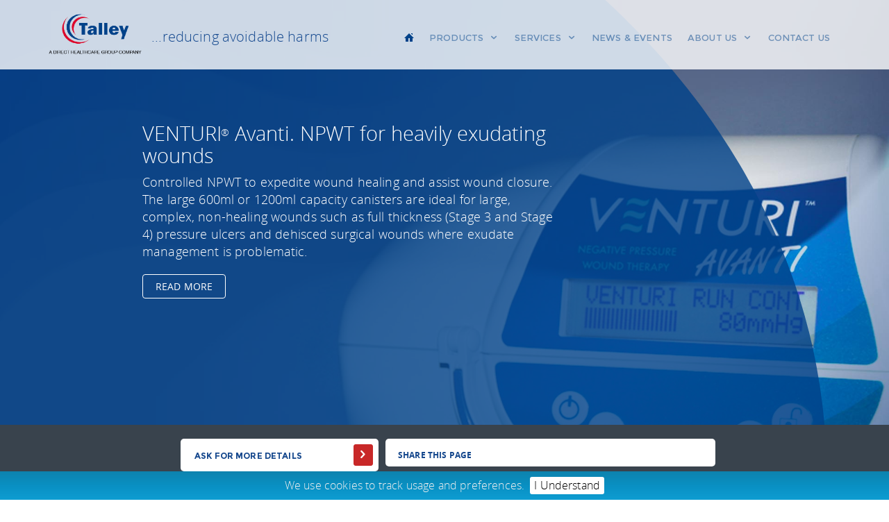

--- FILE ---
content_type: text/html; charset=UTF-8
request_url: https://www.talleygroup.com/product/venturi-avanti
body_size: 10972
content:
<!DOCTYPE html>
<html>
<head>
    <meta http-equiv="content-type" content="text/html;charset=UTF-8" />
    <meta charset="utf-8" />
    <title>Talley Group | Talley Group | Specialists in pressure relieving mattresses and cushions, electric bed frames, negative wound therapy and infection control</title>
    <meta name="viewport" content="width=device-width, initial-scale=1.0, maximum-scale=1.0, user-scalable=no" />
    <link rel="apple-touch-icon" href="https://www.talleygroup.com/pages/ico/60.png">
    <link rel="apple-touch-icon" sizes="76x76" href="https://www.talleygroup.com/pages/ico/76.png">
    <link rel="apple-touch-icon" sizes="120x120" href="https://www.talleygroup.com/pages/ico/120.png">
    <link rel="apple-touch-icon" sizes="152x152" href="https://www.talleygroup.com/pages/ico/152.png">
    <link rel="icon" type="image/x-icon" href="https://www.talleygroup.com/favicon.ico" />
    <meta name="apple-mobile-web-app-capable" content="yes">
    <meta name="apple-touch-fullscreen" content="yes">
    <meta name="apple-mobile-web-app-status-bar-style" content="default">
    <meta content="Negative pressure wound therapy for&nbsp;heavily exudating wounds" name="description" />
    <meta content="Negative pressure wound therapy" name="keywords" />
    <meta content="" name="author" />
    <!-- BEGIN PLUGINS -->
    <link href="https://www.talleygroup.com/assets/plugins/pace/pace-theme-flash.css" rel="stylesheet" type="text/css" />
    <link href="https://www.talleygroup.com/assets/plugins/bootstrap/css/bootstrap.min.css" rel="stylesheet" type="text/css" />
    <link href="https://www.talleygroup.com/assets/plugins/font-awesome/css/font-awesome.css" rel="stylesheet" type="text/css" />
    <link href="https://www.talleygroup.com/assets/plugins/swiper/css/swiper.css" rel="stylesheet" type="text/css" media="screen" />
    <!-- END PLUGINS -->
    <!-- BEGIN OWL CAROUSEL -->

	<!-- Owl Carousel Assets -->
	    <link href="https://www.talleygroup.com/assets/owl-carousel/owl.carousel.css" rel="stylesheet">
	    <link href="https://www.talleygroup.com/assets/owl-carousel/owl.theme.css" rel="stylesheet">
    <!-- END OWL CAROUSEL -->
    <link href="https://www.talleygroup.com/assets/owl-carousel/js/google-code-prettify/prettify.css" rel="stylesheet">
    <!-- BEGIN PAGES CSS -->
    <link class="main-stylesheet" href="https://www.talleygroup.com/pages/css/pages.css" rel="stylesheet" type="text/css" />
    <link class="main-stylesheet" href="https://www.talleygroup.com/pages/css/pages-icons.css" rel="stylesheet" type="text/css" />
    <!-- END PAGES CSS -->
    <!-- START CUSTOM CSS -->
    <link class="main-stylesheet" href="https://www.talleygroup.com/pages/css/custom.css" rel="stylesheet" type="text/css" />
    <!-- END CUSTOM CSS -->

<!-- <link rel="stylesheet" type="text/css" href="https://www.talleygroup.com/social-stream/inc/layout.css" media="all" />-->
<link rel="stylesheet" type="text/css" href="https://www.talleygroup.com/social-stream/css/dcsns_wall.css" media="all" />
<script type="text/javascript" src="//ajax.googleapis.com/ajax/libs/jquery/1.10.1/jquery.min.js"></script>
<script type="text/javascript" src="https://www.talleygroup.com/social-stream/js/jquery.social.stream.wall.1.6.js"></script>
<script type="text/javascript" src="https://www.talleygroup.com/social-stream/js/jquery.social.stream.1.5.15.min.js"></script>

<script>
  (function(i,s,o,g,r,a,m){i['GoogleAnalyticsObject']=r;i[r]=i[r]||function(){
  (i[r].q=i[r].q||[]).push(arguments)},i[r].l=1*new Date();a=s.createElement(o),
  m=s.getElementsByTagName(o)[0];a.async=1;a.src=g;m.parentNode.insertBefore(a,m)
  })(window,document,'script','https://www.google-analytics.com/analytics.js','ga');

  ga('create', 'UA-2548140-1', 'auto');
  ga('send', 'pageview');

</script>
<!-- Global site tag (gtag.js) - Google Analytics -->
<script async src="https://www.googletagmanager.com/gtag/js?id=G-Z91P0L9XQ6"></script>
<script>
  window.dataLayer = window.dataLayer || [];
  function gtag(){dataLayer.push(arguments);}
  gtag('js', new Date());
  gtag('config', 'G-Z91P0L9XQ6');
</script>
<!-- End Global site tag (gtag.js) - Google Analytics -->

<!-- Google Tag Manager -->
<script>(function(w,d,s,l,i){w[l]=w[l]||[];w[l].push({'gtm.start':
new Date().getTime(),event:'gtm.js'});var f=d.getElementsByTagName(s)[0],
j=d.createElement(s),dl=l!='dataLayer'?'&l='+l:'';j.async=true;j.src=
'https://www.googletagmanager.com/gtm.js?id='+i+dl;f.parentNode.insertBefore(j,f);
})(window,document,'script','dataLayer','GTM-N3G57V3');</script>
<!-- End Google Tag Manager -->

<!-- START COOKIE BAR -->
	<link rel="stylesheet" type="text/css" href="https://www.talleygroup.com/pages/css/jquery.cookiebar.css" />
	<script type="text/javascript" src="https://www.talleygroup.com/assets/plugins/jquery/jquery-1.11.1.min.js"></script>
	<script type="text/javascript" src="https://www.talleygroup.com/assets/js/jquery.cookiebar.js"></script>
	<script type="text/javascript">
		$(document).ready(function(){
			$.cookieBar({
			});
		});
	</script>
<!-- END COOKIE BAR -->
</head>
<body class="pace-primary">
<!-- Google Tag Manager (noscript) -->
<noscript><iframe src="https://www.googletagmanager.com/ns.html?id=GTM-N3G57V3"
height="0" width="0" style="display:none;visibility:hidden"></iframe></noscript>
<!-- End Google Tag Manager (noscript) -->
    <!-- BEGIN HEADER -->
    <nav class="header bg-header transparent-light" data-pages="header" data-pages-header="autoresize" data-pages-resize-class="light">
		<div class="container relative">
			<!-- BEGIN LEFT CONTENT -->
			<div class="pull-left">
			<!-- .header-inner Allows to horizontally Align elements to the Center -->
			<div class="header-inner">
				<!-- BEGIN LOGO -->
				<a href="https://www.talleygroup.com/"><img src="https://www.talleygroup.com/medias/images/Talley-Website-Logo-DHG-Header-1-1614701667.png" class="logo-header" alt=""></a>
				<span class="text-primary fs-20 slogan">...reducing avoidable harms</span>
			</div>
        </div>
        <div class="pull-right">
			<div class="header-inner">
				<!--<a href="#" data-toggle="search" class="search-toggle visible-sm-inline visible-xs-inline p-r-10"><i class="fs-14 pg-search"></i></a>-->
				<div class="visible-sm-inline visible-xs-inline menu-toggler pull-right p-l-10" data-pages="header-toggle" data-pages-element="#header">
					<div class="one"></div>
					<div class="two"></div>
					<div class="three"></div>
				</div>
			</div>
        </div>
        <!-- BEGIN RIGHT CONTENT -->
        <div class="menu-content mobile-dark pull-right clearfix" data-pages-direction="slideRight" id="header">
			<!-- BEGIN HEADER CLOSE TOGGLE FOR MOBILE -->
			<div class="pull-right">
				<a href="#" class="padding-10 visible-xs-inline visible-sm-inline pull-right m-t-10 m-b-10 m-r-10" data-pages="header-toggle" data-pages-element="#header">
					<i class=" pg-close_line"></i>
				</a>
			</div>
			<!-- END HEADER CLOSE TOGGLE FOR MOBILE -->
            <!-- BEGIN MENU ITEMS -->
            <div class="header-inner">
                <ul class="menu">
					<li>
						<a class="active" data-text="Home" href="https://www.talleygroup.com/"><i class="fs-14 pg-home"></i></a>
					</li>

					<li class="mega">
						<a href="javascript:;" class="mega-inner" data-text="Products">PRODUCTS <i class="pg-arrow_minimize m-l-5"></i></a>
						<span class="arrow"></span>
						<nav class="mega">
							<div class="container">
								<div class="row">
																		<div class="col-md-12">
										<div class="row">
																																																							<div class="col-md-4">
																										<a href="https://www.talleygroup.com/category/pressure-area-care" target="_self">
														<h6 class="cat-heading text-primary">PRESSURE AREA CARE</h6>
													</a>
																										<hr>
													<ul class="sub-menu">
																																																																																																			<li><h6 class="sub-menu-heading">ACTIVE</h6></li>
																																																																		<li><a href="https://www.talleygroup.com/product/quattro-acute-mattress-system" target="_self">QUATTRO<sup>®</sup> Acute mattress system</a></li>
																																																																													<li><a href="https://www.talleygroup.com/product/quattro-plus-mattress-system" target="_self">QUATTRO<sup>®</sup>&nbsp;Plus mattress system</a></li>
																																																																													<li><a href="https://www.talleygroup.com/product/quattro-sentinel" target="_self">QUATTRO<sup>®&nbsp;</sup>​ Sentinel Mattress System</a></li>
																																																																													<li><a href="https://www.talleygroup.com/product/pulsair-choice-mattress-systems" target="_self">PULSAIR<sup>TM</sup> Choice mattress systems</a></li>
																																																																													<li><a href="https://www.talleygroup.com/product/attivo-seating-systems" target="_self">ATTIVO<sup>TM</sup> seating systems</a></li>
																																																																																								<li><h6 class="sub-menu-heading">REACTIVE</h6></li>
																																																																		<li><a href="https://www.talleygroup.com/product/polyfloat" target="_self">POLYFLOAT<sup>TM</sup> static foam support surfaces</a></li>
																																																																		</div>												<div class="col-md-4">
																										<a href="https://www.talleygroup.com/category/negative-pressure-wound-therapy" target="_self">
														<h6 class="cat-heading text-primary">NEGATIVE PRESSURE WOUND THERAPY</h6>
													</a>
																										<hr>
													<ul class="sub-menu">
																																																																																																			<li><h6 class="sub-menu-heading">VENTURI RANGE</h6></li>
																																																																		<li><a href="https://www.talleygroup.com/product/venturi-avanti" target="_self">VENTURI<sup>®</sup>&nbsp;Avanti</a></li>
																																																																													<li><a href="https://www.talleygroup.com/product/venturi-compact" target="_self">VENTURI<sup>®</sup>&nbsp;Compact</a></li>
																																																																													<li><a href="https://www.talleygroup.com/product/venturi-mino" target="_self">VENTURI<sup>®&nbsp;</sup>Mino</a></li>
																																																																		</div>												<div class="col-md-4">
																										<a href="https://www.talleygroup.com/category/cleaning-disinfection-hygiene" target="_self">
														<h6 class="cat-heading text-primary">CLEANING, DISINFECTION&nbsp;&amp; HYGIENE</h6>
													</a>
																										<hr>
													<ul class="sub-menu">
																																																																																																			<li><h6 class="sub-menu-heading">TECcare CONTROL</h6></li>
																																																																		<li><a href="https://www.talleygroup.com/product/teccare-cleaning-disinfection" target="_self">TECcare CONTROL Cleaning and disinfection products</a></li>
																																																																													<li><a href="https://www.talleygroup.com/product/teccare-control-laundry-fluids" target="_self">TECcare CONTROL Laundry fluids</a></li>
																																																																													<li><a href="https://www.talleygroup.com/product/teccare-control-rapid-misting-system" target="_self">TECcare CONTROL rapid misting system</a></li>
																																																																																								<li><h6 class="sub-menu-heading">TECcare PROTECT</h6></li>
																																																																		<li><a href="https://www.talleygroup.com/product/teccare-protect-hand-sanitiser" target="_self">TECcare PROTECT Hand Sanitiser</a></li>
																																																																													<li><a href="https://www.talleygroup.com/product/teccare-protect-hand-wash" target="_self">TECcare PROTECT Hand wash</a></li>
																																																																		</div>												<div class="col-md-4">
																										<a href="https://www.talleygroup.com/category/intermittent-pneumatic-compression" target="_self">
														<h6 class="cat-heading text-primary">INTERMITTENT PNEUMATIC COMPRESSION</h6>
													</a>
																										<hr>
													<ul class="sub-menu">
																																																																																																			<li><h6 class="sub-menu-heading">Synchro</h6></li>
																																																																		<li><a href="https://www.talleygroup.com/product/synchro-ipc-system" target="_self">SYNCHRO<sup>TM​</sup> IPC System</a></li>
																																																																		</div>												<div class="col-md-4">
																											<h6 class="cat-heading text-primary"></h6>
																										<hr>
													<ul class="sub-menu">
																																																																													</ul>
											</div>
																					</div>
									</div>
								</div>
							</div>
						</nav>
					</li>
					
										<li class="classic multiline">
						<a href="javascript:;" class="" data-text="Services">SERVICES <i class="pg-arrow_minimize m-l-5"></i></a>
						<nav class="classic">
							<span class="arrow"></span>
							<ul>
																																		<li><a href="https://www.talleygroup.com/category/services" target="_self">
										<h6 class="cat-heading text-primary">UK SERVICE SOLUTIONS</h6>
									</a>
									<hr style="clear:both"></li>
																																																																								<li><a href="https://www.talleygroup.com/product/preventative-maintenance-contracts" class="menu-desktop" target="_self">Preventative maintenance contracts</a></li>
																																																															<li><a href="https://www.talleygroup.com/product/equipment-servicing" class="menu-desktop" target="_self">Equipment servicing</a></li>
																																																															<li><a href="https://www.talleygroup.com/product/managed-service-contracts" class="menu-desktop" target="_self">Managed service contracts</a></li>
																																																															<li><a href="https://www.talleygroup.com/product/equipment-audits-asset-management" class="menu-desktop" target="_self">Equipment audits &amp; Asset management</a></li>
																																																															<li><a href="https://www.talleygroup.com/product/spare-parts" class="menu-desktop" target="_self">Spare Parts</a></li>
																																																															<li><a href="https://www.talleygroup.com/product/equipment-descontamination" class="menu-desktop" target="_self">Equipment decontamination</a></li>
																																										</ul>
						</nav>
					</li>
										
					<li>
						<a data-text="News" href="https://www.talleygroup.com/news-events">NEWS &amp; EVENTS</a>
					</li>
					<li class="classic multiline">
						<a href="javascript:;" data-text="Elements">About us <i class="pg-arrow_minimize m-l-5"></i></a>
						<nav class="classic">
							<span class="arrow"></span>
							<ul>
															<li>
									<a href="https://www.talleygroup.com/about_us/why-us" class="menu-desktop" target="_self">Why us</a>
								</li>
															<li>
									<a href="https://www.talleygroup.com/about_us/international" class="menu-desktop" target="_self">International</a>
								</li>
															<li>
									<a href="https://www.talleygroup.com/about_us/career" class="menu-desktop" target="_self">Career Opportunities</a>
								</li>
														</ul>
						</nav>
					</li>
					<li>
						<a data-text="Contact us" href="https://www.talleygroup.com/contact-us">CONTACT US</a>
					</li>
				</ul>
                <!-- <a href="#" class="search-toggle hidden-xs hidden-sm" data-toggle="search"><i class="fs-14 pg-search"></i></a>-->
            </div>
            <!-- END MENU ITEMS -->
        </div>
    </div>

    </nav>
	<!--
    <div class="sub-header clearfix visible-sm visible-md visible-lg"><span class="pull-right fs-18 vcenter"><p class="text-red fs-19 m-t-10"><strong><i>24hr</i></strong></p><p>UK Customer Services</p> <p class="fs-19"><strong>01794 503500</strong></p></span><img src="https://www.talleygroup.com/assets/images/british-design-manufacturing.png" width="90"  data-src-retina="assets/images/british-design-manufacturing.png" class="pull-right" alt=""></div>
    <div class="sub-header-xs clearfix visible-xs"><span class="pull-right fs-18 vcenter"><p class="fs-14"><strong class="text-red"><i>24hr</i></strong> UK Customer Services <strong class="fs-12"><a href="tel:01794503500">01794 503500</a></strong></p></span></div>
	-->
	<!-- END HEADER -->
<!-- BEGIN JUMBOTRON -->
<section class="jumbotron product-slider-vh" data-pages="parallax">
	<div class="inner full-height">
	    <!-- BEGIN SLIDER -->
	    <div class="swiper-container-product" id="product">
	        <div class="swiper-wrapper">
	            <!-- BEGIN SLIDE -->
					            <div class="swiper-slide fit">
					<!-- BEGIN IMAGE PARRALAX -->
					<div class="slider-wrapper">
						<div class="background-wrapper" data-swiper-parallax="20%">
							<!-- YOUR BACKGROUND IMAGE HERE, YOU CAN ALSO USE IMG with the same classes -->
					  		<div data-pages-bg-image="https://www.talleygroup.com/medias/images/venturi-avanti-9-1473407471.jpg" draggable="false" class="background"></div>
						</div>
					</div>
					<!-- END IMAGE PARRALAX -->
					<!-- BEGIN CONTENT -->
					<div class="content-layer">
						<div class="circular_object-product bg-primary" data-pages-animation="custom" data-attr="scale" data-start="21" data-end="0" data-duration="500" data-delay="600" data-lg-attr="scale" data-lg-start="26" data-lg-end="0" data-lg-duration="500" data-lg-delay="600" data-vlg-attr="scale" data-vlg-start="35" data-vlg-end="0" data-vlg-duration="500" data-vlg-delay="600"></div>
						<div class="inner full-height">
							<div class="container-xs-height full-height">
								<div class="col-xs-height col-middle text-left sm-text-left xs-text-center xs-padding-10 ">
									<div class="container slider-index">
										<div class="col-md-7 col-sm-10 col-sm-offset-1 col-xs-10 col-xs-offset-1 p-l-40  sm-m-t-10 md-m-t-70 sm-no-padding" data-pages-animation="standard" data-type="transition.slideDownIn" data-duration="600" data-delay="1000" data-md-type="">
											<h1 class="text-white">VENTURI<sup>®</sup>&nbsp;Avanti.&nbsp;NPWT for heavily exudating wounds</h1>
											<h2 class="fs-18 text-white visible-sm visible-md visible-lg">Controlled NPWT to expedite wound healing and assist wound closure. The large 600ml or 1200ml capacity canisters are ideal for large, complex, non-healing wounds such as full thickness (Stage 3 and Stage 4) pressure ulcers and dehisced surgical wounds where exudate management is problematic.</h2>
																							<a href="#" data-toggle="modal" data-target="#product-sheet" class="slider-btn btn btn-cons btn-bordered" role="button">READ MORE</a>
																																											</div>
									</div>
								</div>
							</div>
						</div>
					</div>
					<!-- END CONTENT -->
	            </div>
					            <!-- END SLIDE -->
	        </div>
			<!-- Add Navigation -->
				        </div>
	    </div>
	</div>
	<!-- END SLIDER -->
</section>
<!-- END JUMBOTRON -->
	<!-- BEGIN SOCIAL BAR -->
    <section class="p-b-15 p-t-15 bg-master-grey text-center text-white">
		<div class="container">
			<div class="row-fluid">
				<div class="col-sm-2"></div>
				<div class="col-lg-3 col-md-6 col-sm-12 call-to-action">
					<div class="form-inline" id="call-to-action-index-form">
						<div class="form-group form-group-default">
							<label>Ask for more details</label>
						</div>
						<a href="#" data-toggle="modal" class="btn btn-primary btn-ask-details font-montserrat all-caps fs-12 pull-right"><i class="pg-arrow_right"></i></a>
					</div>
				</div>
			</div>
			<div class="col-lg-5 col-md-4 col-sm-12 call-to-action">
				<div class="row">
					<div class="col-lg-4 col-md-4 col-sm-3">
						<span class="share-title">share this page</span>
					</div>
					<div class="col-lg-8 col-md-8 col-sm-7">
						<!-- Go to www.addthis.com/dashboard to customize your tools -->
						<div class="addthis_sharing_toolbox" style="max-height:32px!important;"></div>
					</div>
				</div>
			</div>
		</div>
    </section>
    <!-- END  SOCIAL BAR -->	
	

<!-- BEGIN INTRO CONTENT -->
<section class=" p-t-30">
    <div class="container text-center">
        <div class="row">
			<div class="col-sm-8 col-sm-offset-2">
            	<h2 class="fs-30 m-t-5 light text-primary">The VENTURI NPWT product range consists of intuitive, simple to use, cost effective products that consistently deliver exceptional clinical outcomes.</h2>
			</div>
        </div>
    </div>
</section>
<!-- BEGIN CONTENT SECTION -->
    <section class="bg-white relative p-b-85 p-t-20 p-b-65">
      <div class="container">
		<div class="row">
			<div id="feature-carousel0" class="md-p-l-20 xs-no-padding clearfix">
			
							<!-- BEGIN OWL ITEM -->
				<div class="item no-padding">
					<div class="p-r-40 md-p-r-30 col-sm-12 xs-no-padding text-center">
											<img alt="" class="m-b-20 img-circle" src="https://www.talleygroup.com/medias/images/thumb/Avanti-feature-Continuous-Intermittent-NPWT-2-1475850166.jpg" alt="Avanti Continuous Intermittent NPWT">		
											<h6 class="block-title p-b-5">Continuous or intermittent NPWT</h6>
						<div class="accordion" id="">
							<div class="accordion-group">
								<div id="item0" class="accordion-body collapse">
									<p class="m-b-30">Clinicians can select either continuous or intermittent NPWT to tailor the therapy to the clinical needs of their patient.</p>
								</div>
								<a href="#item0" data-toggle="collapse" class ="btn btn-primary btn-bordered read-more" role="button">READ MORE</a>
							</div>
						</div>
					</div>
				</div>
						<!-- END OWL ITEM -->
							<!-- BEGIN OWL ITEM -->
				<div class="item no-padding">
					<div class="p-r-40 md-p-r-30 col-sm-12 xs-no-padding text-center">
											<img alt="" class="m-b-20 img-circle" src="https://www.talleygroup.com/medias/images/thumb/feature-negative-pressure-available-5-1475850310.jpg" alt="avanti negative pressure available">		
											<h6 class="block-title p-b-5">Negative pressure range -10mmHg to -180mmHg</h6>
						<div class="accordion" id="">
							<div class="accordion-group">
								<div id="item1" class="accordion-body collapse">
									<p class="m-b-30">Although a standard default negative pressure setting of -80mmHg is used, a working negative pressure range from -10mmHg to -180mmHg allows the clinician to tailor the negative pressure applied to the wound to suit individual patient requirements.</p>
								</div>
								<a href="#item1" data-toggle="collapse" class ="btn btn-primary btn-bordered read-more" role="button">READ MORE</a>
							</div>
						</div>
					</div>
				</div>
						<!-- END OWL ITEM -->
							<!-- BEGIN OWL ITEM -->
				<div class="item no-padding">
					<div class="p-r-40 md-p-r-30 col-sm-12 xs-no-padding text-center">
											<img alt="" class="m-b-20 img-circle" src="https://www.talleygroup.com/medias/images/thumb/feature-clinically-effective-4-1475850403.jpg" alt="avanti Gauze or foam wound care sets">		
											<h6 class="block-title p-b-5">Gauze or foam wound care sets</h6>
						<div class="accordion" id="">
							<div class="accordion-group">
								<div id="item2" class="accordion-body collapse">
									<p class="m-b-30">The VENTURI Avanti is designed for use with both gauze and foam wound care sets. This allows clinicians the flexibility to use the most appropriate wound dressing for their patients.</p>
								</div>
								<a href="#item2" data-toggle="collapse" class ="btn btn-primary btn-bordered read-more" role="button">READ MORE</a>
							</div>
						</div>
					</div>
				</div>
						<!-- END OWL ITEM -->
							<!-- BEGIN OWL ITEM -->
				<div class="item no-padding">
					<div class="p-r-40 md-p-r-30 col-sm-12 xs-no-padding text-center">
											<img alt="" class="m-b-20 img-circle" src="https://www.talleygroup.com/medias/images/thumb/feature-24hrs-charge-5-1475850511.jpg" alt="avanti 24hrs charge">		
											<h6 class="block-title p-b-5">Mains or battery operated</h6>
						<div class="accordion" id="">
							<div class="accordion-group">
								<div id="item3" class="accordion-body collapse">
									<p class="m-b-30">The VENTURI Avanti has an integrated battery and switches seamlessly between either mains or battery power without any interruption to therapy. When fully charged the system operates for a minimum of 24 hours. This provides patients with greater independence and freedom during their treatment.</p>
								</div>
								<a href="#item3" data-toggle="collapse" class ="btn btn-primary btn-bordered read-more" role="button">READ MORE</a>
							</div>
						</div>
					</div>
				</div>
						<!-- END OWL ITEM -->
							<!-- BEGIN OWL ITEM -->
				<div class="item no-padding">
					<div class="p-r-40 md-p-r-30 col-sm-12 xs-no-padding text-center">
											<img alt="" class="m-b-20 img-circle" src="https://www.talleygroup.com/medias/images/thumb/Avanti-feature-clear-and-simple-3-1475850620.jpg" alt="Avanti clear and simple">		
											<h6 class="block-title p-b-5">Intuitive and easy to use</h6>
						<div class="accordion" id="">
							<div class="accordion-group">
								<div id="item4" class="accordion-body collapse">
									<p class="m-b-30">The intuitive, easy to use pump unit simplifies product set up, operation and training and reduces the potential for user error during treatment.</p>
								</div>
								<a href="#item4" data-toggle="collapse" class ="btn btn-primary btn-bordered read-more" role="button">READ MORE</a>
							</div>
						</div>
					</div>
				</div>
						<!-- END OWL ITEM -->
							<!-- BEGIN OWL ITEM -->
				<div class="item no-padding">
					<div class="p-r-40 md-p-r-30 col-sm-12 xs-no-padding text-center">
											<img alt="" class="m-b-20 img-circle" src="https://www.talleygroup.com/medias/images/thumb/Avanti-feature-Audible-and-visual-alarms-5-1476181343.jpg" alt="avanti audible visual alarm">		
											<h6 class="block-title p-b-5">Audible and visual alarms</h6>
						<div class="accordion" id="">
							<div class="accordion-group">
								<div id="item5" class="accordion-body collapse">
									<p class="m-b-30">To ensure optimum product performance and patient treatment a full range of audible and visual alarms cover all common fault conditions including: low vacuum (i.e. leaking dressing), kinked tube, full canister, low battery and no canister.</p>
								</div>
								<a href="#item5" data-toggle="collapse" class ="btn btn-primary btn-bordered read-more" role="button">READ MORE</a>
							</div>
						</div>
					</div>
				</div>
						<!-- END OWL ITEM -->
						</div>
			            <div class="customNavigation customNavigation0">
				<a class="btn prev"><i class="pg-arrow_left"></i></a>
				<a class="btn next"><i class="pg-arrow_right"></i></a>
            </div>
					</div>
    </div>
</section>
<!-- END CONTENT SECTION -->
	
		<script>
	$(document).ready(function(){
		var owl = $("#feature-carousel0");

		owl.owlCarousel({
			slideSpeed : 800,
			autoPlay: 3000,
			stopOnHover : true,
			rewindNav : true,
			pagination : true,
			itemsDesktop : [1000,1],
			itemsDesktopSmall : [900,2],
			itemsTablet: [600,1],
			itemsMobile : false,// itemsMobile disabled - inherit from itemsTablet option
			items : 3,
			afterAction: function(){
			if ( this.itemsAmount > this.visibleItems.length ) {
				$('.customNavigation0 .next').show();
				$('.customNavigation0 .prev').show();

				$('.customNavigation0 .next').removeClass('disabled');
				$('.customNavigation0 .prev').removeClass('disabled');
				if ( this.currentItem == 0 ) {
				  $('.customNavigation0 .prev').addClass('disabled');
				}
				if ( this.currentItem == this.maximumItem ) {
				  $('.customNavigation0 .next').addClass('disabled');
				}

			  } else {
				$('.customNavigation0 .next').hide();
				$('.customNavigation0 .prev').hide();
			  }

			}
		});	
		// Custom Navigation Events
		$(".customNavigation0 .next").click(function(){
			owl.trigger('owl.next');
		})
		$(".customNavigation0 .prev").click(function(){
			owl.trigger('owl.prev');
		})
	});
	</script>
	
		
	
	
<section class="p-t-25 bg-master-light">
    <div class="container">
        <div class="col-md-8 col-md-offset-2 col-sm-10 col-sm-offset-1">
			<div class="text-center">
				<span class="fs-30 text-primary col-sm-12 m-t-5 m-b-30">VENTURI<sup>®</sup>&nbsp;Avanti downloads</span>
			</div>
        </div>
    </div>
</section>
<div class="panel-group" id="downloads" role="tablist" aria-multiselectable="true">
				<div class="container panel panel-default">
			<div class="panel-heading active" role="tab" id="heading36248">
				<h4 class="panel-title">
					<a class="" role="button" data-toggle="collapse" href="#docs36248" aria-expanded="false" >
					PRODUCT INFORMATION					</a>
				</h4>
			</div>
			<div style="" aria-expanded="false" id="docs36248" class="panel-collapse collapse in" data-parent="#downloads" role="tabpanel" aria-labelledby="heading36248">
				<div class="panel-body">
																		<a href="https://www.talleygroup.com/medias/documents/Venturi-Systems-brochure-(Feb-2019)e-1-1554366686.pdf" target="_blank"><p><i class="fa fa fa-download"></i> VENTURI Range Brochure (PDF 2810 KB)</p></a>
														<hr>					<a href="https://www.talleygroup.com/medias/documents/Venturi-Wound-Care-Set-Range-(August-2019)-4-1581334569.pdf" target="_blank"><p><i class="fa fa fa-download"></i> Venturi Technical Specifications (PDF 586 KB)</p></a>
														<hr>					<a href="https://www.talleygroup.com/medias/documents/WEEE-disposal-information-3-1614332980.pdf" target="_blank"><p><i class="fa fa fa-download"></i> WEEE Disposal Information (PDF 553 KB)</p></a>
													</div>
			</div>
		</div>
					<div class="container panel panel-default">
			<div class="panel-heading " role="tab" id="heading36250">
				<h4 class="panel-title">
					<a class="" role="button" data-toggle="collapse" href="#docs36250" aria-expanded="false" >
					CLINICAL INFORMATION					</a>
				</h4>
			</div>
			<div style="height: 0px;" aria-expanded="false" id="docs36250" class="panel-collapse collapse " data-parent="#downloads" role="tabpanel" aria-labelledby="heading36250">
				<div class="panel-body">
																		<a href="https://www.talleygroup.com/medias/documents/WCT-2020-Poster---Jayne-Farrer-(Effective-use-of-a-NPWT-system...)-A4-4-1583832529.pdf" target="_blank"><p><i class="fa fa fa-download"></i> Farrer J. Effective use of a Negative Pressure Wound Therapy system for a complex patient within an acute care setting (Wound Care Today 2020) (PDF 895 KB)</p></a>
														<hr>					<a href="https://www.talleygroup.com/medias/documents/EWMA 2015 Poster Presentation - Venturi Avanti (Caroline Harvey)-2-1473408808.pdf" target="_blank"><p><i class="fa fa fa-download"></i> Harvey C. Using the VENTURI Avanti Negative Pressure Wound Therapy System to successfully manage a complex case of Necrotising Fasciitis (EWMA, 2015) (PDF 1332KB) (PDF 1331 KB)</p></a>
														<hr>					<a href="https://www.talleygroup.com/medias/documents/EWMA 2015 Poster Presentation - Venturi Systems (Liz McMath)-9-1476181536.pdf" target="_blank"><p><i class="fa fa fa-download"></i> McMath L. Setting up an effective Negative Pressure Wound Therapy service across both primary and secondary care (EWMA, 2015) (PDF 1115 KB)</p></a>
													</div>
			</div>
		</div>
					<div class="container panel panel-default">
			<div class="panel-heading " role="tab" id="heading36252">
				<h4 class="panel-title">
					<a class="" role="button" data-toggle="collapse" href="#docs36252" aria-expanded="false" >
					TECHNICAL SPECIFICATIONS					</a>
				</h4>
			</div>
			<div style="height: 0px;" aria-expanded="false" id="docs36252" class="panel-collapse collapse " data-parent="#downloads" role="tabpanel" aria-labelledby="heading36252">
				<div class="panel-body">
																		<a href="https://www.talleygroup.com/medias/documents/Pages-from-TALLY-GROUP-P1-H_R-6-1576577909.pdf" target="_blank"><p><i class="fa fa fa-download"></i> Manufacturing Today (2019) (PDF 6112 KB)</p></a>
														<hr>					<a href="https://www.talleygroup.com/medias/documents/Wound-Care-Today-2018-Poster---Medical-Device-Regulation-is-changing...-(Richard-Forder)-06.18-4-1530191904.pdf" target="_blank"><p><i class="fa fa fa-download"></i> Wound Care Today 2018 Poster - Medical Device Regulation is changing... (Richard Forder) 06.18 (PDF 653 KB)</p></a>
														<hr>					<a href="https://www.talleygroup.com/medias/documents/Venturi-Avanti_TechSpecs-1-1476190009.pdf" target="_blank"><p><i class="fa fa fa-download"></i> Power Unit and Canister specifications (PDF 150 KB)</p></a>
													</div>
			</div>
		</div>
			</div>

   <!-- START MODAL FOR PRODUCT SHEET -->
<div class="modal fade bs-example-modal-lg" id="product-sheet" tabindex="-1" role="dialog" aria-labelledby="product-sheet" aria-hidden="true">
	<div class="modal-dialog modal-lg">
		<div class="modal-content">
			<div class="modal-header">
				<a href="" class="close close-modal pull-right" data-dismiss="modal" aria-label="Close"><span>&times;</span></a>
			</div>
			<div id="printThis" class="modal-body">
				<!-- BEGIN HEADER -->
				<div class="row">
					<!-- BEGIN LOGO -->
					<div class="col-xs-12 col-sm-10 col-md-6">
						<div class="row">
							<div class="col-xs-4 col-sm-4 col-md-4"><img src="https://www.talleygroup.com/assets/images/logo-talley.svg" data-src-retina="https://www.talleygroup.com/assets/images/logo-talley.svg" class="prod-sheet-logo" alt=""></div>
							<div class="col-xs-8 col-sm-7 col-md-7 m-t-10 xs-m-t-5"><span class="text-primary fs-20 slogan">...closer to the patient</span></div>
						</div>
					</div>
					<!-- END LOGO -->
					<!-- BEGIN CUSTOMER SERVICE -->
					<div class="col-md-5">
						<div class="sub-header visible-sm visible-md visible-lg"><span class="pull-right fs-18 vcenter"><p class="text-red fs-19"><strong><i>24hr</i></strong></p><p>Customer Services</p> <p class="fs-19"><strong>01794 503500</strong></p></span><img src="https://www.talleygroup.com/assets/images/british-design-manufacturing.png" width="90"  data-src-retina="https://www.talleygroup.com/assets/images/british-design-manufacturing.png" class="pull-right" alt=""></div>
						<div class="clearfix visible-xs"><span class="p-t-10 pull-right fs-15 vcenter"><p class="fs-15"><strong class="text-red"><i>24hr</i></strong> Customer Services <strong class="fs-12"><a href="tel:01794503500">01794 503500</a></strong></p></span></div>
					</div>
					<!-- END CUSTOMER SERVICE -->
				</div>
				<!-- END HEADER -->
				<!-- BEGIN BODY -->
				<div class="row">
					<div class="col-md-11"><h3 class="m-t-5 light text-primary">VENTURI<sup>®</sup>&nbsp;Avanti. NPWT for heavily exudating wounds.</h3></div>
					<div class="col-md-12 p-b-20"><p class="text-white inner">Controlled NPWT to expedite wound healing and assist wound closure. The large 600ml or 1200ml capacity canisters are ideal for large, complex, non-healing wounds such as full thickness (Stage 3 and Stage 4) pressure ulcers and dehisced surgical wounds where exudate management is problematic. Designed for use with both gauze and foam wound care sets.</p></div>
				</div>

				<!-- BEGIN MAIN CONTENT SECTION -->
				<div class="row">
      				<!-- BEGIN SLIDER STATS SECTION -->
					<div class="p-t-10 col-sm-7 product-img">
						<img src="https://www.talleygroup.com/medias/images/venturi-avanti-productshot[1]-6-1476364807.jpg" alt="venturi avanti">
						<ul><li>Save over 60% of your NPWT costs</li><li>79% reduction in weekly dressing changes (releasing 5.5. hours of nursing time each week)</li><li>59% cost saving when using VENTURI in place of conventional dressings</li><li>Projected savings of £5,000 on a total spend of £7,300</li></ul>					</div>
      				<!-- END SLIDER STATS SECTION -->
					<!-- BEGIN FEATURE SECTION -->
					<div class="col-sm-5">
						<div class="md-p-l-0 md-p-r-0 sm-m-t-20">
						    <div class="b-primary b-a text-center b-rad-md no-overflow">
						        <div class="bg-primary">
						            <h4 class="p-t-10 p-b-10 font-montserrat no-margin text-white">Features</h4>
						        </div>
						        <div class="p-t-10 p-b-10">
						            <ul class="text-left list-unstyled p-l-20 p-r-20 sm-p-l-10 sm-p-r-10 hint-text m-t-20">
																										                <li class="b-b b-grey">
						                    <p class="semi-bold fs-14 no-margin p-t-5 p-b-5">
						                        Continuous or intermittent NPWT						                    </p>
						                </li>
																                						                <li class="b-b b-grey">
						                    <p class="semi-bold fs-14 no-margin p-t-5 p-b-5">
						                        Negative pressure range -10mmHg to -180mmHg						                    </p>
						                </li>
																                						                <li class="b-b b-grey">
						                    <p class="semi-bold fs-14 no-margin p-t-5 p-b-5">
						                        Gauze or foam wound care sets						                    </p>
						                </li>
																                						                <li class="b-b b-grey">
						                    <p class="semi-bold fs-14 no-margin p-t-5 p-b-5">
						                        Mains or battery operated						                    </p>
						                </li>
																                						                <li class="b-b b-grey">
						                    <p class="semi-bold fs-14 no-margin p-t-5 p-b-5">
						                        Intuitive and easy to use						                    </p>
						                </li>
																                						                <li class="">
						                    <p class="semi-bold fs-14 no-margin p-t-5 p-b-5">
						                        Audible and visual alarms						                    </p>
						                </li>
																                						            </ul>
						        </div>
						        <div class="bg-master-lighter p-t-20 p-b-20">
																	<a class="btn btn-rounded btn-primary btn-black" href="https://www.talleygroup.com/medias/documents/Venturi-Systems-brochure-(Feb-2019)e-1-1554366686.pdf" target="blank" >See product brochure</a>
						            <p class="small hint-text m-t-15 m-b-5"> </p>
														        </div>
						    </div>
						</div>
					</div>
      				<!-- END FEATURE SECTION -->
				</div>
				<!-- END MAIN CONTENT SECTION -->
				<!-- BEGIN FOOTER SECTION -->
				<div class="row">
					<div class="col-md-11  contact-details"><h4 class="m-t-5 light text-primary">Contact details</h4>
						<p>Talley Group Limited - Abbey Park Industrial Estate - Premier Way - Romsey Hampshire SO51 9DQ</p><p>Tel. +44 (0)1794 503500 - Fax. +44 (0)1794 503555 - UK sales:&nbsp;<a data-cke-saved-href="mailto:sales@talleygroup.com" href="mailto:sales@talleygroup.com">sales@talleygroup.com</a>&nbsp;- Export sales:&nbsp;<a data-cke-saved-href="mailto:exportsales@talleygroup.com" href="mailto:exportsales@talleygroup.com">exportsales@talleygroup.com</a></p>					</div>
				</div>
				<!-- END FOOTER SECTION -->
				<!-- END BODY -->
			</div>
		</div><!-- /.modal-content -->
	</div><!-- /.modal-dialog -->
</div><!-- /.modal -->
<!-- END MODAL FOR PRODUCT SHEET -->

<!-- MODAL VIDEO -->
<div class="modal fade bs-example-modal-lg" id="videoModal" tabindex="-1" role="dialog" aria-labelledby="videoModal" aria-hidden="true">
    <div class="modal-dialog modal-lg">
        <div class="modal-content">
			<div class="modal-header">
				<a href="" class="close close-modal pull-right" data-dismiss="modal" aria-label="Close"><span>&times;</span></a>
			</div>
            <div class="modal-body">
                <div class="m-t-30"><div class="video-container videozone">
                    <iframe width="848" height="530" src="https://www.youtube.com/embed/_ii_2JQu2iI&output=embed"  frameborder="0" allowfullscreen></iframe>
                </div></div>
            </div>
        </div>
    </div>
</div>
	

    <!-- BEGIN FOOTER -->
    <section class="p-b-20 p-t-20 bg-master-darkest">
		<div class="container p-b-50 p-t-50">
			<div class="">
				<div class="text-center">
					
										<img src="https://www.talleygroup.com/medias/images/Talley-logo-(White)-A-DHG-Company-01-7-1614716979.png" class="logo-footer" alt="">
										<div class="text-center">
						<span class="text-white fs-25 col-sm-12 p-b-10"> ... reducing avoidable harms</span><br />
						<a href="https://certifiedclientsportal.sgs.com/CCP2/Public/CertificateView?Id=4f2d111d-bdcf-4bd8-a392-ac6800ab0bbb&master=popup" target="_blank"><img src="https://www.talleygroup.com/assets/images/norme-1.png" data-src-retina="https://www.talleygroup.com/assets/images/norme-1.png" class="logos" alt=""></a>
													<img src="https://www.talleygroup.com/medias/images/Footer-logos-update-2021-03-03-4-1614793521.png" class="logos" alt="logos footer 2021">
												<p class="text-white hint-text small-text m-t-30">
							<a href="#" data-toggle="modal" data-target="#footer_conditions" class="hint-text">Terms & Conditions - Privacy & Cookie Policy </a> | <a href="#" data-toggle="modal" data-target="#footer_privacy"  class="hint-text">BHTA Code of Practice</a></br>
							Talley Group Ltd, 23 Premier Way, Abbey Park Industrial Estate, Romsey, Hampshire, SO51 9DQ<br>Company number 00520386    VAT N° GB505374265<br>
							Copyright &copy; 2005 - 2018 All Rights Reserved
						</p>
					</div>
				</div>
			</div>
		</div>
    </section>
    <!-- END FOOTER -->

	<!-- BEGIN Terms & conditions MODAL -->
	<div class="modal fade bs-example-modal-lg" id="footer_conditions" tabindex="-1" role="dialog">
		<div class="modal-dialog modal-lg">
			<div class="modal-content">
				<div class="modal-header">
					<a href="" class="close close-modal pull-right" data-dismiss="modal" aria-label="Close"><span>&times;</span></a>
				</div>
				<div class="modal-body">
				<!-- START BODY -->
					<h2>Standard Conditions of Sale</h2><p><strong>Please download and read our Terms and Conditions.</strong></p><ul><li><a data-cke-saved-href="http://www.talleygroup.com/medias/documents/Conditions-of-Hire-TGL-(August-2018)-7-1541678663.pdf" href="http://www.talleygroup.com/medias/documents/Conditions-of-Hire-TGL-(August-2018)-7-1541678663.pdf" target="_blank">Conditions for the Hire of Goods - PDF 61KB</a></li><li><a data-cke-saved-href="http://www.talleygroup.com/medias/documents/Conditions-of-Sale-TGL-(August-2018)-50-05-03-107v4---for-print-2-1541678745.pdf" href="http://www.talleygroup.com/medias/documents/Conditions-of-Sale-TGL-(August-2018)-50-05-03-107v4---for-print-2-1541678745.pdf" target="_blank">Conditions for the Sale of Goods - PDF 60KB</a></li><li><a href="http://talleygroup.com/medias/documents/consumer-contract-regulations-4-1476173482.pdf" target="_blank" data-cke-saved-href="http://talleygroup.com/medias/documents/consumer-contract-regulations-4-1476173482.pdf">Consumer Contract Regulations - PDF 60KB</a></li><li><a href="http://talleygroup.com/medias/documents/cancellation-form-8-1476173520.pdf" data-cke-saved-href="http://talleygroup.com/medias/documents/cancellation-form-8-1476173520.pdf" target="_blank">Cancellation Form - PDF 44KB</a></li><li><a data-cke-saved-href="http://www.talleygroup.com/medias/documents/POL-QA-002a-9-1541680247.pdf" href="http://www.talleygroup.com/medias/documents/POL-QA-002a-9-1541680247.pdf" target="_blank">Conditions Privacy &amp; Cookie Policy</a></li><li><a data-cke-saved-href="http://www.talleygroup.com/medias/documents/FM-HR-001-rev1-website-3-1542126992.pdf" href="http://www.talleygroup.com/medias/documents/FM-HR-001-rev1-website-3-1542126992.pdf">Applicant Privacy Policy</a></li></ul><p>Questions, comments and requests regarding these documents are welcomed and should be addressed to Abbey Park Industrial Estate, Premier Way, Romsey, Hampshire, SO51 9DQ or sales@talleygroup.com.</p>				<!-- END BODY -->
				</div>
			</div><!-- /.modal-content -->
		</div><!-- /.modal-dialog -->
	</div><!-- /.modal -->
	<!-- END Terms & conditions MODAL -->

	<!-- BEGIN privacy & cookie policy MODAL -->
	<div class="modal fade bs-example-modal-lg" id="footer_privacy" tabindex="-1" role="dialog">
		<div class="modal-dialog modal-lg">
			<div class="modal-content">
				<div class="modal-header">
					<a href="" class="close close-modal pull-right" data-dismiss="modal" aria-label="Close"><span>&times;</span></a>
				</div>
				<div class="modal-body">
				<!-- START BODY -->
					<h2>BHTA Code&nbsp;of Practice</h2><p><strong>Please download and read</strong>​</p><ul><li><a data-cke-saved-href="https://www.talleygroup.com/medias/documents/BHTA-Code-of-Practice-January-2018--4-1556015763.pdf" href="https://www.talleygroup.com/medias/documents/BHTA-Code-of-Practice-January-2018--4-1556015763.pdf">BHTA Code of Practice</a></li></ul><p>Questions, comments and requests regarding these documents are welcomed and should be addressed to Abbey Park Industrial Estate, Premier Way, Romsey, Hampshire, SO51 9DQ or sales@talleygroup.com.</p>				<!-- END BODY -->
				</div>
			</div><!-- /.modal-content -->
		</div><!-- /.modal-dialog -->
	</div><!-- /.modal -->
	<!-- END privacy & cookie policy MODAL -->
	
	<!-- BEGIN CTA MODAL -->
	<div class="modal fade bs-example-modal-lg" id="cta" tabindex="-1" role="dialog">
		<div class="modal-dialog modal-lg">
			<div class="modal-content">
				<div class="modal-header">
					<a href="" class="close close-modal pull-right" data-dismiss="modal" aria-label="Close"><span>&times;</span></a>
				</div>
				<div class="modal-body">
				<!-- START BODY -->

				<!-- END BODY -->
				</div>
			</div><!-- /.modal-content -->
		</div><!-- /.modal-dialog -->
	</div><!-- /.modal -->
	<!-- END CTA MODAL -->


    <!-- START OVERLAY SEARCH -->
    <div class="overlay hide" data-pages="search">
		<!-- BEGIN Overlay Content !-->
		<div class="overlay-content full-height has-results">
			<!-- END Overlay Header !-->
			<div class="container relative full-height">
				<!-- BEGIN Overlay Header !-->
				<div class="container-fluid">
					<!-- BEGIN Overlay Close !-->
					<a href="#" class="close-icon-light overlay-close text-black fs-16 top-right">
						<i class="pg-close_line"></i>
					</a>
					<!-- END Overlay Close !-->
				</div>
				<div class="container-fluid">
					<div class="inline-block bottom-right m-b-30">
						<div class="checkbox right">
							<input id="checkboxn" type="checkbox" value="1" checked="checked">
							<label for="checkboxn">Search within page</label>
						</div>
					</div>
				</div>
				<div class="container-xs-height full-height">
					<div class="col-xs-height col-middle text-center">
						<!-- BEGIN Overlay Controls !-->
						<input id="overlay-search" class="no-border overlay-search bg-transparent col-sm-6 col-sm-offset-4" placeholder="Search..." autocomplete="off" spellcheck="false">
						<br>
						<div class="inline-block bottom-left m-l-10 m-b-30 hidden-xs">
							<p class="fs-14"><i class="fa fa-search m-r-10"></i> Press enter to search</p>
						</div>
						<!-- END Overlay Controls !-->
					</div>
				</div>
			</div>
		</div>
		<!-- END Overlay Content !-->
    </div>
    <!-- END OVERLAY SEARCH -->

	
    <!-- BEGIN CORE FRAMEWORK -->
    <script src="https://www.talleygroup.com/assets/plugins/pace/pace.min.js" type="text/javascript"></script>
    <script type="text/javascript" src="https://www.talleygroup.com/pages/js/pages.image.loader.js"></script>
    <script type="text/javascript" src="https://www.talleygroup.com/assets/plugins/bootstrap/js/bootstrap.min.js"></script>
    <!-- BEGIN SWIPER DEPENDENCIES -->
    <script type="text/javascript" src="https://www.talleygroup.com/assets/plugins/swiper/js/swiper.jquery.min.js"></script>
    <script type="text/javascript" src="https://www.talleygroup.com/assets/plugins/velocity/velocity.min.js"></script>
    <script type="text/javascript" src="https://www.talleygroup.com/assets/plugins/velocity/velocity.ui.js"></script>
    <!-- BEGIN RETINA IMAGE LOADER -->
    <script type="text/javascript" src="https://www.talleygroup.com/assets/plugins/jquery-unveil/jquery.unveil.min.js"></script>
    <!-- END VENDOR JS -->
    <!-- BEGIN PAGES FRONTEND LIB -->
    <script type="text/javascript" src="https://www.talleygroup.com/pages/js/pages.frontend.js"></script>
    <!-- END PAGES LIB -->
    <!-- BEGIN YOUR CUSTOM JS -->
    <script type="text/javascript" src="https://www.talleygroup.com/assets/js/cta.js"></script>
    <script type="text/javascript" src="https://www.talleygroup.com/assets/js/custom.js"></script>
    <!-- END PAGES LIB -->
    <!-- feature-carousel -->
	<script src="https://www.talleygroup.com/assets/js/feature-carousel.js"></script>
    <script src="https://www.talleygroup.com/assets/owl-carousel/owl.carousel.js"></script>
    <!-- print-modal -->
	<!--<script src="https://www.talleygroup.com/assets/js/print-modal.js"></script>-->
     <script type="text/javascript">
  autoPlayYouTubeModal();
  //FUNCTION TO GET AND AUTO PLAY YOUTUBE VIDEO FROM DATATAG
  function autoPlayYouTubeModal() {
      var trigger = $("body").find('[data-toggle="modal"]');
      trigger.click(function () {
          var theModal = $(this).data("target"),
              videoSRC = $(this).attr("data-thevideo"),
              videoSRCauto = videoSRC + "?rel=0&autoplay=1";
          $(theModal + ' iframe').attr('src', videoSRCauto);
          $(theModal + ' button.close').click(function () {
              $(theModal + ' iframe').attr('src', videoSRC);
          });
          $('.modal').click(function () {
              $(theModal + ' iframe').attr('src', videoSRC);
          });
      });
  }

    </script>
<script type="text/javascript">
	jQuery(function ($) {
		var $active = $('#downloads .panel-collapse.in').prev().addClass('active');
		$active.find('a').append('<span class="glyphicon glyphicon-minus pull-right"></span>');
		$('#downloads .panel-heading').not($active).find('a').prepend('<span class="glyphicon glyphicon-plus pull-right"></span>');
		$('#downloads').on('show.bs.collapse', function (e)
		{
			$('#downloads .panel-heading.active').removeClass('active').find('.glyphicon').toggleClass('glyphicon-plus glyphicon-minus');
			$(e.target).prev().addClass('active').find('.glyphicon').toggleClass('glyphicon-plus glyphicon-minus');
		});
		$('#downloads').on('hide.bs.collapse', function (e)
		{
			$(e.target).prev().removeClass('active').find('.glyphicon').removeClass('glyphicon-minus').addClass('glyphicon-plus');
		});
	});
		
	$('#product-sheet .product-img li').each(function(){
		$(this).addClass('fs-16');
		$(this).addClass('p-t-5');
		$(this).addClass('p-b-5');
	});
		
	$('.contact-details p').each(function(){
		$(this).addClass('fs-12');
	});
</script>

	<!-- feature-carousel -->
	<script src="https://www.talleygroup.com/assets/owl-carousel/owl.carousel.js"></script>
	<script src="https://www.talleygroup.com/assets/js/feature-carousel.js"></script>
	

    <!--<script src="assets/owl-carousel/js/bootstrap-collapse.js"></script>-->
    <script src="https://www.talleygroup.com/assets/owl-carousel/js/bootstrap-transition.js"></script>
    <script src="https://www.talleygroup.com/assets/owl-carousel/js/bootstrap-tab.js"></script>

    <script src="https://www.talleygroup.com/assets/owl-carousel/js/google-code-prettify/prettify.js"></script>
    <script src="https://www.talleygroup.com/assets/owl-carousel/js/application.js"></script>
    <script type="text/javascript" src="//s7.addthis.com/js/300/addthis_widget.js#pubid=ra-5728646fa4db56d7"></script>
<script>
	$(document).ready(function(){
		var owl = $("#feature-carousel");

		owl.owlCarousel({
			slideSpeed : 800,
			autoPlay: 3000,
			stopOnHover : true,
			rewindNav : true,
			pagination : true,
			itemsDesktop : [1000,1],
			itemsDesktopSmall : [900,2],
			itemsTablet: [600,1],
			itemsMobile : false,// itemsMobile disabled - inherit from itemsTablet option
			items : 0,
			afterAction: function(){
			if ( this.itemsAmount > this.visibleItems.length ) {
				$('.next').show();
				$('.prev').show();

				$('.next').removeClass('disabled');
				$('.prev').removeClass('disabled');
				if ( this.currentItem == 0 ) {
				  $('.prev').addClass('disabled');
				}
				if ( this.currentItem == this.maximumItem ) {
				  $('.next').addClass('disabled');
				}

			  } else {
				$('.next').hide();
				$('.prev').hide();
			  }

			}
		});	
	});
</script>
<script>
$('.read-more').click(function(){
		var label = $(this);
		label.toggleClass('read-more');
		if(label.hasClass('read-more')){
			label.text('READ MORE');
		} else {
			label.text('HIDE');
		}
});
/*$('[data-target="#videoModal"]').click(function(){
	var video = $(this).attr('data-thevideo');alert($(location).attr('protocol')+'//'+$(location).attr('hostname')+'/ajax/video.php?url='+video+'&time='+$.now());
	$('.videozone').empty();
	$('.videozone').load($(location).attr('protocol')+'//'+$(location).attr('hostname')+'/ajax/video.php?url='+video+'&time='+$.now());
});*/
</script>
	</body>
</html>	


--- FILE ---
content_type: text/css
request_url: https://www.talleygroup.com/assets/plugins/pace/pace-theme-flash.css
body_size: 61
content:
.pace{-webkit-pointer-events:none;pointer-events:none;-webkit-user-select:none;-moz-user-select:none;user-select:none}.pace-inactive{display:none}.pace .pace-progress{background:#0aa699;position:fixed;z-index:2000;top:0;left:0;height:2px;-webkit-transition:width 1s;-moz-transition:width 1s;-o-transition:width 1s;transition:width 1s}

--- FILE ---
content_type: text/css
request_url: https://www.talleygroup.com/assets/owl-carousel/js/google-code-prettify/prettify.css
body_size: 233
content:
.com { color: #93a1a1; }
.lit { color: #195f91; }
.pun, .opn, .clo { color: #93a1a1; }
.fun { color: #dc322f; }
.str, .atv { color: #ff8a3c; }
.kwd, .prettyprint .tag { color: #195f91; }
.typ, .atn, .dec, .var { color: #3fbf79; }
.pln { color: #48484c; }
.pun{ color:#48484c; }
pre.prettyprint {
  padding: 20px;
  background-color: #f3f3f3;
  border: 0px solid #e1e1e8;
}


/* Specify class=linenums on a pre to get line numbering */
ol.linenums {
  margin: 0 0 0 40px; /* IE indents via margin-left */
}
ol.linenums li {
  padding-left: 12px;
  color: #bebec5;
  line-height: 20px;
  text-shadow: 0 1px 0 #fff;
}

--- FILE ---
content_type: text/css
request_url: https://www.talleygroup.com/pages/css/pages.css
body_size: 27617
content:
/*------------------------------------------------------------------
Pages Frontend v1.1.0
Theme : Default
Generated From LESS
[Table of contents]

1. Layouts
2. Swiper
3. Chat
4. Panels
5. Fonts
6. Typography
7. Buttons
8. Alerts
9. Notification
10. Progress & Indicators
11. Modals
12. Tabs & Accordians
13. Form Elements
14. Tables
15. Device Morph
16. Social Cards
17. Gallery Components
18. z-index
19. Misc
20. Demo
21. Hover
22. Pricing
-------------------------------------------------------------------*/
/*------------------------------------------------------------------
[1. Layouts]
*/

html,
body {
  height: 100%!important;
}
/* Body Triggers for layout options 
------------------------------------------------------------------
*/



body.mobile {
  position: relative;
}
body.pace-primary .pace .pace-progress {
  background-color: #fff;
}
body.pace-success .pace .pace-progress {
  background-color: #10cfbd;
}
body.pace-complete .pace .pace-progress {
  background-color: #48b0f7;
}
body.pace-warning .pace .pace-progress {
  background-color: #f8d053;
}
body.pace-danger .pace .pace-progress {
  background-color: #f55753;
}
body.pace-dark .pace .pace-progress {
  background-color: #000000;
}
body.pace-white .pace .pace-progress {
  background-color: #ffffff;
}
.mobile-wrapper {
  height: 100%;
  width: 100%;
}
.mobile-wrapper > .swiper-wrapper > .swiper-slide {
  height: auto;
  -webkit-box-sizing: border-box;
  box-sizing: border-box;
  text-align: initial;
  display: block;
}
/* Header 
------------------------------------
*/
.header {
  position: fixed;
  top: 0;
  height: 60px;
  width: 100%;
  z-index: 700;
  background-color: #fff;
  -webkit-transition: background 0.4s ease, height 0.4s ease;
  transition: background 0.4s ease, height 0.4s ease;
  /* Header  Colors
      ------------------------------------
    */
  /* Header  Sizes
      ------------------------------------
    */
}
.header.bottom {
  position: relative;
  bottom: 0;
  top: auto;
  
}
.header.bottom.affix {
  position: fixed;
  bottom: auto;
  top: 0;
}

.header.minimized {
  z-index: 905!important;

}


.header.transparent-light {
  background-color: rgba(255, 255, 255, 0.8);

}
.header.transparent-light .menu > li > a:not(.btn) {
  color: #004289;
  opacity: 0.5;
}
.header.transparent-light .menu > li > a:not(.btn):focus {
  opacity: 0.8;
}
.header.transparent-light .menu > li > a:not(.btn):hover {
  opacity: 0.8;
}
.header.transparent-light .menu > li > a:not(.btn).active {
  opacity: 1;
}
.header.transparent-light .search-toggle {
  color: #14488e;
  top:0px;
  position:relative;
  display:inline-block;
  
}
.header.transparent-light .menu.bordered > li > a {
  border-color: #ffffff;
}
.header.transparent-light.alternate .menu > li > a:before {
  max-width: 100%;
}
.header.transparent-light.alternate span:before {
  max-width: 100%;
}
.header.transparent-light.alternate .search-toggle {
  color: #14488e;
}
.header.transparent-light.alternate .menu-toggler .one,
.header.transparent-light.alternate .menu-toggler .two,
.header.transparent-light.alternate .menu-toggler .three {
  background-color: #121212;
}
.header.transparent-light.alternate.minimized .search-toggle {
  color: #ffffff;
}
.header.transparent-light.alternate.minimized .menu-toggler .one,
.header.transparent-light.alternate.minimized .menu-toggler .two,
.header.transparent-light.alternate.minimized .menu-toggler .three {
  background-color: #14488e;
}
.header.transparent-light .menu-toggler .one,
.header.transparent-light .menu-toggler .two,
.header.transparent-light .menu-toggler .three {
  background-color: #14488e;
}
.header.transparent-dark {
  background-color: transparent;
}
.header.transparent-dark.alternate .menu > li > a:before {
  color: #ffffff;
  max-width: 100%;
}
.header.transparent-dark.alternate .menu > li > a > span:before {
  color: #ffffff;
  max-width: 100%;
}
.header.transparent-dark.alternate .search-toggle {
  color: #ffffff;
}
.header.transparent-dark.alternate .menu-toggler .one,
.header.transparent-dark.alternate .menu-toggler .two,
.header.transparent-dark.alternate .menu-toggler .three {
  background-color: #ffffff;
}
.header.transparent-dark .menu > li > a {
  color: #121212;
  opacity: 0.5;
}
.header.transparent-dark .menu > li > a:focus {
  opacity: 0.8;
}
.header.transparent-dark .menu > li > a:hover {
  opacity: 0.8;
}
.header.transparent-dark .menu > li > a.active {
  opacity: 1;
}
.header.transparent-dark .search-toggle {
  color: #121212;
}
.header.transparent-dark .menu.bordered > li > a {
  border-color: #121212;
}
.header.dark-solid {
  background-color: #000000;
}
.header.dark-solid .menu > li > a:not(.btn) {
  color: #ffffff;
  opacity: 0.5;
}
.header.dark-solid .menu > li > a:not(.btn):focus {
  opacity: 0.8;
}
.header.dark-solid .menu > li > a:not(.btn):hover {
  opacity: 0.8;
}
.header.dark-solid .menu > li > a:not(.btn).active {
  opacity: 1;
}
.header.dark-solid .search-toggle {
  color: #ffffff;
}
.header.dark-solid .menu.bordered > li > a {
  border-color: #ffffff;
}
.header.dark-solid .menu-toggler .one,
.header.dark-solid .menu-toggler .two,
.header.dark-solid .menu-toggler .three {
  background: #ffffff;
}
.header.dark {
  background-color: rgba(0, 0, 0, 0.87);
}
.header.dark .menu > li > a:not(.btn) {
  color: #ffffff;
  opacity: 0.5;
}
.header.dark .menu > li > a:not(.btn):focus {
  opacity: 0.8;
}
.header.dark .menu > li > a:not(.btn):hover {
  opacity: 0.8;
}
.header.dark .menu > li > a:not(.btn).active {
  opacity: 1;
}
.header.dark .search-toggle {
  color: #ffffff;
}
.header.dark .menu.bordered > li > a {
  border-color: #ffffff;
}
.header.dark .menu-toggler .one,
.header.dark .menu-toggler .two,
.header.dark .menu-toggler .three {
  background: #ffffff;
}
.header.light-solid {
  border-bottom: 1px solid #f0f0f0;
  background-color: #ffffff;
}
.header.light-solid .menu > li > a:not(.btn) {
  color: #000000;
  opacity: 0.5;
}
.header.light-solid .menu > li > a:not(.btn):focus {
  opacity: 0.8;
}
.header.light-solid .menu > li > a:not(.btn):hover {
  opacity: 0.8;
}
.header.light-solid .menu > li > a:not(.btn).active {
  opacity: 1;
}
.header.light-solid .search-toggle {
  color: #14488e;
}
.header.light-solid .menu.bordered > li > a {
  border-color: #000000;
}
.header.light-solid .menu-toggler .one,
.header.light-solid .menu-toggler .two,
.header.light-solid .menu-toggler .three {
  background: #14488e;
}
.header.light {
  border-bottom: 1px solid #f0f0f0;
  background-color: #fafafa;
}
.header.light .menu > li > a:not(.btn) {
  color: #004289;
  opacity: 0.5;
}
.header.light .menu > li > a:not(.btn):focus {
  opacity: 0.8;
}
.header.light .menu > li > a:not(.btn):hover {
  opacity: 0.8;
}
.header.light .menu > li > a:not(.btn).active {
  opacity: 1;
}
.header.light .search-toggle {
  color: #14488e;
  
}
.header.light .menu.bordered > li > a {
  border-color: #000000;
}
.header.light .menu-toggler .one,
.header.light .menu-toggler .two,
.header.light .menu-toggler .three {
  background: #14488e;
}
.header.alternate .logo {
  display: none;
}
.header.alternate .alt {
  display: inline-block;
}
.header.bg-header {
  height: 100px;
}
.header.bg-header .header-inner {
  line-height: 90px;
}
.header.bg-header .menu-toggler {
  margin-top: 45.5px;
}
.header.md-header {
  height: 88px;
}
.header.md-header .header-inner {
  line-height: 98px;
}
.header.md-header .menu-toggler {
  margin-top: 36.5px;
}
.header.sm-header {
  height: 44px;
}
.header.sm-header .header-inner {
  line-height: 44px;
}
.header.sm-header .menu-toggler {
  margin-top: 14.5px;
}
.header.minimized {
  height: 75px !important;
}
.header.minimized .header-inner {
  line-height: 60px !important;
}
.header.minimized .logo {
  display: none;
}
.header.minimized .alt {
  display: inline-block;
}
.header.minimized .menu-toggler {
  margin-top: 22.5px !important;
}
.header.minimized .menu > li > a:before {
  max-width: 0 !important;
}
.header.minimized .menu > li > a > span:before {
  max-width: 0;
}
.header .alt {
  display: none;
}
.header.horizontal {
  width: 100%;
  height: auto;
}
.header .header-inner {
  line-height: 60px;
  width: 100%;
  -webkit-transition: line-height 0.4s ease;
  transition: line-height 0.4s ease;
}
.header > .pull-right,
.header .pull-left {
  position: relative;
}
.header .menu {
  margin: 0;
  padding: 0;
  display: inline-block;
}
.header .menu.bordered > li > a {
  border-right: 1px solid;
}
.header .menu > li {
  display: inline-block;
  list-style: none;
  font-size: 13px;
  margin-right: 10px;
  margin-top: 15px;
  vertical-align: middle;
}
.header .menu > li.multiline > nav {
  top: 43px;
}
.header .menu > li.classic.dark > nav > span.arrow {
  background-image: url(../images/black.svg);
}
.header .menu > li.classic.dark > nav:before,
.header .menu > li.classic.dark > nav:after {
  height: 7px;
  background-color: #000000;
  border-color: #000000;
}
.header .menu > li.classic.dark > nav ul {
  background-color: #000000;
}
.header .menu > li.classic.dark > nav ul li a {
  color: #ffffff;
}
.header .menu > li.horizontal.dark > nav {
  background-color: #000000;
  border-bottom: 0;
}
.header .menu > li.horizontal.dark > nav ul li a {
  color: #ffffff;
}
.header .menu > li.horizontal.dark > span.arrow {
  background-image: url(../images/black.svg) !important;
}
.header .menu > li.horizontal.dark > span.arrow:before,
.header .menu > li.horizontal.dark > span.arrow:after {
  background-color: #000000 !important;
  border-top: 0 !important;
}
.header .menu > li.horizontal.dark .container {
  border-right-color: rgba(255, 255, 255, 0.4);
}
.header .menu > li.mega.dark .container {
  background-color: #000000;
  text-color: #ffffff;
}
.header .menu > li.mega.dark .container .sub-menu-heading {
  color: #ffffff;
}
.header .menu > li.mega.dark .container ul.sub-menu > li a {
  color: #ffffff;
}
.header .menu > li.mega.dark > span.arrow {
  background-image: url(../images/black.svg) !important;
}
.header .menu > li.mega.dark > span.arrow:after,
.header .menu > li.mega.dark > span.arrow:before {
  background-color: #000000 !important;
}
.header .menu > li > a {
  position: relative;
  text-transform: uppercase;
  font-family: 'Montserrat';
  padding-right: 5px;
  display: block;
}
.header .menu > li > a span {
  margin-bottom: 7px;
}
.header .menu > li > a:before {
  color: #004289;
  position: absolute;
  top: 0;
  left: 0;
  overflow: hidden;
  max-width: 0;
  white-space: pre;
  line-height: inherit;
  content: attr(data-text);
  -webkit-transition: max-width 0.5s;
  transition: max-width 0.5s;
}
.header .menu > li > a.btn,
.header .menu > li > a.btn:hover {
  opacity: 1;
}
.header .menu > li > a > span {
  font-size: 12px;
  font-family: Arial;
  color: inherit;
  opacity: 0.8;
  display: block;
  position: relative;
  line-height: 15px;
  text-transform: none;
}
.header .menu > li > a > span:before {
  color: #000;
  position: absolute;
  top: 0;
  left: 0;
  overflow: hidden;
  max-width: 0;
  white-space: pre;
  line-height: inherit;
  content: attr(data-text);
  -webkit-transition: max-width 0.5s;
  transition: max-width 0.5s;
}
.header .menu > li:last-child {
  border-right: none;
}
.header .menu > li.open.horizontal {
  position: relative !important;
}
.header .menu > li.open.horizontal > span.arrow {
  background-image: url(../images/white.svg);
  background-repeat: no-repeat;
  width: 14px;
  height: 7px;
  left: calc(50% - 14px);
  margin-top: 8px;
  position: absolute;
  z-index: 2;
}
.header .menu > li.open.horizontal > span.arrow:before {
  content: '';
  position: absolute;
  height: 7px;
  width: 100vw;
  background-color: #ffffff;
  display: block;
  left: -100vw;
  border-top: 1px solid #e6e6e6;
}
.header .menu > li.open.horizontal > span.arrow:after {
  content: '';
  position: absolute;
  height: 7px;
  left: 14px;
  background-color: #ffffff;
  border-top: 1px solid #e6e6e6;
  width: 100vw;
}
.header .menu > li.open.mega {
  position: relative !important;
  margin-top: 15px;

}

.header .menu > li.open.mega > span.arrow {
  background-image: url(../images/white.svg);
  background-repeat: no-repeat;
  width: 14px;
  height: 7px;
  left: calc(50% - 14px);
  margin-top: 18px;
  position: absolute;
}
.header .menu > li.open.mega > span.arrow:before {
  content: '';
  position: absolute;
  height: 7px;
  width: 100vw;
  background-color: #ffffff;
  display: block;
  left: -100vw;
  border-top: 1px solid rgba(0, 0, 0, 0.07);
  border-left: 1px solid rgba(0, 0, 0, 0.07);
}
.header .menu > li.open.mega > span.arrow:after {
  content: '';
  position: absolute;
  height: 7px;
  left: 14px;
  width: 100vw;
  background-color: #ffffff;
  border-top: 1px solid rgba(0, 0, 0, 0.07);
  border-right: 1px solid rgba(0, 0, 0, 0.07);
}
.header .menu > li.open.classic > nav {
  border-color: rgba(0, 0, 0, 0.07);
}
.header .menu > li.open > .classic {
  max-height: 999px;
  
  
}


  }
.header .menu > li.open > .mega,
.header .menu > li.open > .horizontal {
  display: block;
}
.header .menu > li.classic {
  position: relative;
  z-index:1;
}
.header .menu > li.open > a {
  opacity: 1;
}
.header .menu > li.mega.open,
.header .menu > li.horizontal.open {
  position: inherit;
}
.header .menu > li > .classic {
  margin: 0;
  padding: 0;
  position: absolute;
  overflow: hidden;
  left: 0;
  right: 0;
  top: 34px;
  line-height: 25px;
  min-width: 390px!important;
  left: 40%;
  margin-left: -190px;
  max-height: 0;
  -webkit-transition: all 0.4s cubic-bezier(0.19, 1, 0.22, 1);
  transition: all 0.4s cubic-bezier(0.19, 1, 0.22, 1);
  border: 1px solid rgba(0, 0, 0, 0);
  border-top: 0;
  
}

@media only screen and (max-width: 991px) {
.header .menu > li > .classic {
  min-width: 250px!important;

  
}

 
}





.header .menu > li > .classic > span.arrow {
  background-image: url(../images/white.svg);
  background-repeat: no-repeat;
  width: 14px;
  height: 7px;
  left: calc(50% - 7px);
  position: absolute;
  top: 0;
}
.header .menu > li > .classic:before {
  content: '';
  position: absolute;
  height: 7px;
  width: calc(50% - 7px);
  background-color: #ffffff;
  border-top: 1px solid rgba(0, 0, 0, 0.12);
}


.header .menu > li > .classic:after {
  content: '';
  position: absolute;
  height: 7px;
  right: 0;
  width: calc(50% - 7px);
  background-color: #ffffff;
  border-top: 1px solid rgba(0, 0, 0, 0.12);
  top: 0;
}
.header .menu > li > .classic ul {
  padding: 0;
  list-style: none;
  overflow: hidden;
  background-color: #ffffff;
  margin-top: 6px;
}



.header .menu > li > .classic ul > li > ul {
  list-style: none!important;
    overflow: visible;
  padding:0!important;
  margin:0 0 0 0px;
}

.header .menu > li > .classic ul > li {
  margin: 5px 25px;
  opacity: 1;
  -webkit-transition: all 0.1s linear 0.1s;
  transition: all 0.1s linear 0.1s;
  line-height:12px!important;
}

.header .menu > li > .classic ul > li > ul > li:before {
    display: inline-block;
    content: "-";
    width: 1em;
    margin:0;
    float:left;
    clear:both;
    
}

.header .menu > li > .classic ul > li > ul > li {
  padding:0!important;
text-transform: capitalize;
    margin:10px 0 0px 5px!important;

}

.header .menu > li > .classic ul > li > ul > li a {
  color: #000000;
text-transform: capitalize;
  font-size: 12px;
  line-height: 0px;
  padding:5px 0 5px 0!important;
  margin:5px 0 15px 0!important;
}

@media only screen and (max-width: 991px) {
.header .menu > li > .classic ul, .header .menu > li > .classic ul > li, .header .menu > li > .classic ul > li a {

 
}

.header .menu > li > .classic ul > li > ul > li {
    margin:10px 0px 0px 20px!important;

}
}

.header .menu > li > .classic ul > li a {
  color: #000000;
  text-transform: uppercase;
  font-family: 'Montserrat';
  opacity: 0.5;
  font-size: 13px;
  line-height: 15px;
 float:left;
 max-width:100!important%;
  
}

@media (max-width: 991px) {

.header .menu > li > .classic ul > li a {

  line-height: 15px;
  
}

.header .menu > li > .classic ul > li > ul > li:before {
    color:#fff;
    
}


}

.header .menu .classic ul > li a {
   max-width:100%!important%;
}


.header .menu > li > .classic ul > li > ul > li:last-child {

  padding-bottom: 10px!important;
}




.header .menu .classic ul > li:last-child a {
  line-height: 15px;
}

.header .menu .classic ul >li > ul > li:last-child a {
  line-height: 0px;
}

.header .menu > li > .classic ul > li a:focus {
  opacity: 0.8;
}
.header .menu > li > .classic ul > li a:hover {
  opacity: 0.8;
}
.header .menu > li > .classic ul > li a.active {
  opacity: 1;
}
.header .menu > li > .classic ul > li:first-child {
  margin-top: 20px;
}
.header .menu > li > .classic ul > li:last-child {
  margin-bottom: 20px;
}
.header .menu > li > .horizontal {
  margin: 0;
  margin-top: 15px;
  padding: 0;
  position: fixed;
  background-color: #fff;
  list-style: none;
  display: none;
  left: 0;
  right: 0;
  width: 100%;
  border-bottom: 1px solid #e6e6e6;
}
.header .menu > li > .horizontal.dark {
  background-color: #000000;
}
.header .menu > li > .horizontal.dark ul li a {
  color: #ffffff;
}
.header .menu > li > .horizontal .container {
  overflow: hidden;
  border-right: 1px solid #e6e6e6;
}
.header .menu > li > .horizontal ul {
  white-space: nowrap;
  padding-left: 0;
}
.header .menu > li > .horizontal ul li {
  margin: 2px 9px 6px 9px;
  display: inline-block;
}
.header .menu > li > .horizontal ul li a {
  color: #000000;
  opacity: 0.5;
  text-transform: uppercase;
  font-family: 'Montserrat';
  line-height: 35px;
  font-size: 11px;
}
.header .menu > li > .horizontal ul li a:focus {
  opacity: 0.8;
}
.header .menu > li > .horizontal ul li a:hover {
  opacity: 0.8;
}
.header .menu > li > .horizontal ul li a.active {
  opacity: 1;
}
.header .menu > li > .mega {
  position: fixed;
  display: none;
  left: 0;
  right: 0;
}
.header .menu > li > .mega .container {
  margin-top: 17px;
  background-color: #fff;
  list-style: none;
  padding-bottom: 20px;
  border: 1px solid rgba(0, 0, 0, 0.07);
  border-top: 0;
  padding: 50px 60px;
  
}
.header .menu > li > .mega .container ul.sub-menu {
  padding: 0;
  list-style: none;
  overflow: hidden;
}
.header .menu > li > .mega .container ul.sub-menu > li {
  margin: 5px 0;
  opacity: 1;
  padding-left: 0;
  -webkit-transition: all 0.1s linear 0.1s;
  transition: all 0.1s linear 0.1s;
}
.header .menu > li > .mega .container ul.sub-menu > li a {
  color: #000000;
  text-transform: uppercase;
  font-family: 'Montserrat';
  opacity: 0.5;
  font-size: 11px;
  line-height: 30px;
}
.header .menu > li > .mega .container ul.sub-menu > li a:focus {
  opacity: 0.8;
}
.header .menu > li > .mega .container ul.sub-menu > li a:hover {
  opacity: 0.8;
}
.header .menu > li > .mega .container ul.sub-menu > li a.active {
  opacity: 1;
}
.header .menu > li > .mega .container ul.sub-menu > li:first-child {
  margin-top: 19px;
}
.header .menu > li > .mega .container ul.sub-menu > li:last-child {
  margin-bottom: 19px;
}
.header .menu > li > .mega .container .sub-menu-heading {
  color: #000000;
  font-size: 12px;
  text-transform: uppercase;
  font-family: 'Montserrat';
  margin: 0;
  padding-bottom: 5px;
}
.menu > li.mega > nav.mega {
  max-height: 0;
  min-width: 290px;
  overflow: hidden;
  display: block !important;
}
.menu > li.mega.open > nav.mega {
  max-height: 999px;
  z-index:999;
  
}
.search-toggle {
  display: inline-block;
  color: #000;
  
}
.header.sm-header .menu > li > .classic {
  top: 26px;
}
.menu-toggler {
  -webkit-transition: all 0.4s ease;
  transition: all 0.4s ease;
  opacity: 1;
  width: 15px;
  height: 15px;
  margin-top: 22.5px;
  display: inline-block;
  user-select: none;
  box-sizing: content-box;
  cursor: pointer;
}
.menu-toggler .one,
.menu-toggler .two,
.menu-toggler .three {
  width: 100%;
  height: 2px;
  background: black;
  margin-bottom: 3px;
  -webkit-transition: all 0.3s;
  transition: all 0.3s;
  backface-visibility: hidden;
  -webkit-transform-style: preserve-3d;
}
.menu-toggler .one,
.menu-toggler .two {
  transform: rotate3d(0, 0, 1, 0deg) translate3d(0, 0, 0);
}
.menu-toggler.on .one {
  transform: rotate3d(0, 0, 1, 45deg);
  -webkit-transform-origin: 0% 0%;
  -moz-transform-origin: 0% 0%;
  transform-origin: 0% 0%;
}
.menu-toggler.on .two {
  opacity: 0;
}
.menu-toggler.on .three {
  transform: rotate3d(0, 0, 1, -45deg);
  -webkit-transform-origin: 0% 100%;
  -moz-transform-origin: 0% 100%;
  transform-origin: 0% 100%;
}
[data-pages="header-toggle"] {
  display: none;
  z-index: 10;
}
.side-menu {
  display: none;
  position: fixed;
  height: 100%;
  width: 250px;
  background-color: #fff;
  z-index: 10;
}
.menu-content[data-pages-direction="slideLeft"],
.menu-content[data-pages-direction="pushLeft"] {
  left: 0;
}
.menu-content[data-pages-direction="slideRight"],
.menu-content[data-pages-direction="pushRight"] {
  right: 0;
}
.menu-content[data-pages-direction="fullScreenOverlay"] {
  top: 0;
  bottom: 0;
  left: 0;
  right: 0;
  width: 100%;
}
.menu-content[data-pages-direction="slideTop"] {
  top: 0;
}
/* Overlay Search 
------------------------------------
*/
.overlay {
  position: fixed;
  left: 0;
  right: 0;
  top: 0;
  bottom: 0;
  background: rgba(255, 255, 255, 0.95);
  z-index: 1010;
  overflow: auto;
}
.overlay .inline-block {
  display: inline-block;
}
.overlay .overlay-brand {
  margin-left: 7px;
}
.overlay > div {
  width: 100%;
  height: 260px;
  display: block;
  overflow: hidden;
}
.overlay .has-results {
  overflow: visible;
}
.overlay .overlay-search {
  font-weight: 300;
  font-size: 77px;
  height: 120px;
  letter-spacing: -1.925px;
  line-height: 100px;
  padding-left: 0 !important;
}
.overlay .overlay-close {
  position: absolute;
  right: 20px;
  top: 25px;
}
.jumbotron {
  position: relative;
  overflow: hidden;
  display: block;
  padding: 0;
  margin-bottom: 0;
  background-color: #f0f0f0;
}
.jumbotron .inner {
  position: relative;
  z-index: 2;
}
.jumbotron.lg {
  height: 600px;
}
.jumbotron h1 {
  font-size: 30px;
  line-height: 39px;
  color: #2c2c2c;
}

.jumbotron h2 {
  line-height: 25px;
}
.pace .pace-progress {
  background-color: #fff;
}
.footer {
  position: absolute;
  bottom: 0;
  left: 0;
  right: 0;
}
[data-pages-bg-image] {
  background-size: cover;
  position: relative;
}
[data-pages-bg-image] > * {
  z-index: 1;
  position: relative;
}
[data-pages-bg-image] > .bg-overlay {
  position: absolute;
  left: 0;
  top: 0;
  width: 100%;
  height: 100%;
  z-index: 0;
  opacity: .4;
}
/*------------------------------------------------------------------
[2. Swiper Slider]
*/
/*
[Slider Base Styles]
*/
.swiper-wrapper {
  transition-timing-function: cubic-bezier(0.1, 0.57, 0.1, 1);
  -webkit-transition-timing-function: cubic-bezier(0.1, 0.57, 0.1, 1);
  transition-duration: 0ms;
  -webkit-transition-duration: 0ms;
}
.swiper-container {
  width: 100%;
  height: 100%;
}
.swiper-container:hover .auto-reveal.swiper-button-next {
  -webkit-transform: translateX(0);
  -ms-transform: translateX(0);
  transform: translateX(0);
}
.swiper-container:hover .auto-reveal.swiper-button-prev {
  -webkit-transform: translateX(0);
  -ms-transform: translateX(0);
  transform: translateX(0);
}
.swiper-container .mouse-wrapper {
  margin: 0 auto;
  display: block;
  width: 28px;
  position: absolute;
  z-index: 10;
  left: 0;
  right: 0;
  bottom: 37px;
}
.swiper-container .mouse {
  width: 30px;
  height: 47px;
  border: 2px solid #fff;
  border-radius: 14px;
  -webkit-border-radius: 14px;
  -moz-border-radius: 14px;
}
.swiper-container .mouse .mouse-scroll {
  width: 4px;
  height: 4px;
  border-radius: 2px;
  background: #fff;
  position: relative;
  top: 10px;
  left: 11px;
  -webkit-animation: scrolls 1.3s ease-out infinite;
}
@-webkit-keyframes scrolls {
  0% {
    top: 10px;
    opacity: 1;
    height: 4px;
  }
  95% {
    top: 18px;
    opacity: 0;
    height: 10px;
  }
  100% {
    top: 8px;
    opacity: 1;
    height: 4px;
  }
}
.swiper-container .go-down {
  margin: auto;
  position: absolute;
  width: 100px;
  height: 100px;
  border-radius: 100px;
  -webkit-border-radius: 100px;
  -moz-border-radius: 100px;
  bottom: -50px;
  right: 0;
  left: 0;
  background-color: #fff;
  z-index: 10;
}
.swiper-slide {
  text-align: center;
  font-size: 18px;
  background-color: #fff;
  width: 100%;
  height: 100%;
  /* Center slide text vertically */
  display: -webkit-box;
  display: -ms-flexbox;
  display: -webkit-flex;
  display: flex;
  -webkit-box-pack: center;
  -ms-flex-pack: center;
  -webkit-justify-content: center;
  justify-content: center;
  -webkit-box-align: center;
  -ms-flex-align: center;
  -webkit-align-items: center;
  align-items: center;
  position: relative;
  overflow: hidden;
}
.swiper-slide .background-wrapper {
  width: 100%;
  height: 100%;
  overflow: hidden;
}
.swiper-slide .background-wrapper .background {
  /* Set rules to fill background */
  min-height: 100%;
  min-width: 1024px;
	
  /* Set up proportionate scaling */
  width: 100%;
  height: 100%;
	
  /* Set up positioning */
  position: absolute;
  top: 0;
  left: 0;
}


@media screen and (max-width: 767px) { /* Specific to this particular image */
  .swiper-slide .background-wrapper .background {
    left: 10%;
    margin-left: -250px;   /* 50% */

  }
}
.image {
  width: auto;
  height: 100%;
  
}
.image > img {
  height: 100%;
  width: 100%;
  object-fit: cover;
}
.slider-wrapper {
  -webkit-transform: translateZ(0);
  -ms-transform: translateZ(0);
  transform: translateZ(0);
  position: absolute;
  overflow: hidden;
  right: 0;
  top: 0;
  bottom: 0;
  left: 0;
}
.content-layer {
  z-index: 10000;
  position: relative;
  height: 100%;
  width: 100%;
  overflow: hidden;
}
[data-pages-animation|=custom] {
  visibility: hidden;
}
[data-pages-animation|=standard] {
  visibility: hidden;
}
.swiper-pagination-bullet {
  width: 6px;
  height: 6px;
  margin: 0 3px;
}
.swiper-pagination-bullet-active {
  background: #2c2c2c;
}
.swiper-pagination.swiper-pagination-light .swiper-pagination-bullet,
.swiper-pagination.swiper-pagination-light .swiper-pagination-bullet-active {
  background: #fff;
}
.swiper-pagination.swiper-pagination-dark .swiper-pagination-bullet,
.swiper-pagination.swiper-pagination-dark .swiper-pagination-bullet-active {
  background: #2c2c2c;
}
.swiper-navigation {
  width: 47px;
  height: 53px;
  line-height: 53px;
  background-image: none;
  font-size: 20px;
  font-family: 'pages-icon';
  text-align: center;
}
.swiper-navigation.swiper-button-next {
  right: 0;
  border-top-left-radius: 2px;
  border-bottom-left-radius: 2px;
}
.swiper-navigation.swiper-button-next:before {
  content: "\e631";
}
.swiper-navigation.swiper-button-prev {
  left: 0;
  border-top-right-radius: 2px;
  border-bottom-right-radius: 2px;
}
.swiper-navigation.swiper-button-prev:before {
  content: "\e629";
}
.swiper-navigation.swiper-dark-solid {
  background-color: #121212;
  color: #ffffff;
}
.swiper-navigation.swiper-white-solid {
  background-color: #ffffff;
  color: #121212;
}
.swiper-navigation.swiper-rounded {
  width: 49px;
  height: 49px;
  line-height: 49px;
  border-radius: 100%;
  -webkit-border-radius: 100%;
  -moz-border-radius: 100%;
}
.swiper-navigation.swiper-rounded.swiper-button-next {
  right: 10px;
}
.swiper-navigation.swiper-rounded.swiper-button-prev {
  left: 10px;
}
.swiper-navigation.auto-reveal {
  -webkit-transition: all 0.2s ease-in-out;
  transition: all 0.2s ease-in-out;
}
.swiper-navigation.auto-reveal.swiper-button-next {
  -webkit-transform: translateX(200%);
  -ms-transform: translateX(200%);
  transform: translateX(200%);
}
.swiper-navigation.auto-reveal.swiper-button-prev {
  -webkit-transform: translateX(-200%);
  -ms-transform: translateX(-200%);
  transform: translateX(-200%);
}
@media only screen and (min-width: 1200px) {
  .swiper-navigation.swiper-rounded.swiper-button-next {
    right: 25px;
  }
  .swiper-navigation.swiper-rounded.swiper-button-prev {
    left: 25px;
  }
}
/*------------------------------------------------------------------
[4. Panels]
*/
.panel {
  -webkit-box-shadow: none;
  box-shadow: none;
  border-radius: 1px;
  -webkit-border-radius: 1px;
  -moz-border-radius: 1px;
  -webkit-transition: all 0.2s ease;
  transition: all 0.2s ease;
  position: relative;
}
.panel .panel-heading {
  background: transparent;
  border-radius: 0px;
  border-bottom: 0px;
  padding: 20px 20px 7px 20px;
  position: relative;
  z-index: 3;
  min-height: 48px;
}
.panel .panel-heading.separator:after {
  content: "";
  height: 1px;
  background: rgba(0, 0, 0, 0.08);
  left: 16px;
  right: 16px;
  position: absolute;
  bottom: 0;
}
.panel .panel-heading + .panel-body {
  padding-top: 0;
  height: calc(100% - 50px);
}
.panel .panel-heading .panel-title {
  font-family: 'Montserrat';
  text-transform: uppercase;
  display: inline-block;
  letter-spacing: 0.02em;
  font-size: 12px;
  font-weight: 600;
  margin: 0;
  padding: 0;
  line-height: normal;
  overflow: hidden;
  text-overflow: ellipsis;
  -webkit-text-stroke: 0px;
  filter: alpha(opacity=40);
  -webkit-transition: opacity 0.3s ease;
  transition: opacity 0.3s ease;
}
.panel .panel-heading .panel-controls {
  float: right;
  margin-top: -3px;
}
.panel .panel-heading .panel-controls ul {
  margin: 0;
  padding: 0;
}
.panel .panel-heading .panel-controls ul li {
  display: inline-block;
  list-style: none;
  line-height: 0;
}
.panel .panel-heading .panel-controls:after {
  content: "";
  display: table;
  clear: both;
}
.panel .panel-heading.panel-heading-hover .panel-title {
  opacity: .4;
}
.panel .panel-heading.panel-heading-hover:hover .panel-title {
  opacity: 1;
}
.panel.panel-default {
  border: 1px solid rgba(0, 0, 0, 0.07);
}
.panel.panel-bordered {
  border: 1px solid rgba(230, 230, 230, 0.7);
}
.panel.panel-condensed .panel-heading {
  padding: 13px 13px 0 13px;
  min-height: 30px;
}
.panel.panel-condensed .panel-heading .panel-title {
  opacity: .4;
}
.panel.panel-condensed .panel-body {
  padding: 13px;
}
.panel.panel-hover .panel-heading .panel-title {
  opacity: .4;
}
.panel.panel-hover:hover .panel-heading .panel-title {
  opacity: 1;
}
.panel.panel-transparent {
  background: transparent;
  -webkit-box-shadow: none;
  box-shadow: none;
}
.panel.panel-transparent .panel-body {
  background: transparent;
}
.panel.full-height {
  height: calc(100%);
}
.panel.full-height .panel-body {
  height: auto;
  width: 100%;
  height: 100%;
}
.panel.panel-featured {
  -webkit-box-shadow: -1px 1px 3px 0px rgba(121, 129, 135, 0.14);
  box-shadow: -1px 1px 3px 0px rgba(121, 129, 135, 0.14);
  width: calc(100% - 50px);
  float: right;
}
.panel.panel-featured .panel-title h4 {
  font-family: 'Montserrat';
  font-size: 16px;
  text-transform: uppercase;
  color: #f0f0f0;
}
.panel.panel-featured .panel-body h3 {
  line-height: 34px;
  font-size: 26px;
}
.panel.panel-featured .footer .username {
  line-height: 8px;
  padding-top: 10px;
  font-size: 16px;
}
.panel.panel-featured .footer .buttons li {
  display: inline;
  list-style: none;
  font-weight: bold;
  margin-left: 20px;
}
.panel.panel-featured .footer .buttons li:first-child {
  margin-left: 0;
}
.panel.panel-featured .footer .buttons .heart {
  color: #f55753;
}
.panel.panel-featured .footer .buttons .comment {
  color: #626262;
}
.panel.panel-featured .ribbon {
  width: 38px;
  height: 38px;
  margin-left: -39px;
  float: left;
  -webkit-box-shadow: inset -3px 0px 3px 0px rgba(0, 0, 0, 0.14);
  box-shadow: inset -3px 0px 3px 0px rgba(0, 0, 0, 0.14);
}
.panel.panel-featured .ribbon.green {
  background: #48b0f7;
}
.panel.panel-featured .ribbon.blue {
  background: #10cfbd;
}
.panel.hover-fill:hover {
  background: #f0f0f0;
}
.panel.hover-stroke:hover {
  border: 1px solid #e6e6e6;
}
.panel .panel-body {
  padding: 20px;
  height: 100%;
  width: 100%;
}
.panel .panel-body.no-padding .row {
  margin-left: 0;
  margin-right: 0;
}
.panel .panel-body.no-bottom-padding {
  padding-bottom: 0;
}
.panel .panel-body.no-top-padding {
  padding-top: 0;
}
.panel .panel-body .title {
  margin-top: 0px;
}
.panel .panel-body.scrollable {
  margin-bottom: 20px;
}
/* Portlets
------------------------------------
*/
.portlet-progress {
  background: rgba(255, 255, 255, 0.8);
  bottom: 0;
  left: 0;
  position: absolute !important;
  right: 0;
  top: 0;
  display: none;
  z-index: 2;
}
.portlet-progress > .progress,
.portlet-progress > .progress.progress-small {
  height: 3px;
}
.portlet-progress > .progress-circle-indeterminate,
.portlet-progress > .portlet-bar-indeterminate {
  display: block;
  left: 50%;
  margin-left: -17px;
  margin-top: -17px;
  position: absolute;
  top: 50%;
}
.portlet-progress > .progress-circle-indeterminate {
  width: 35px;
  height: 35px;
}
.panel-maximized {
  position: fixed !important;
  left: 70px;
  top: 59px;
  bottom: 0;
  right: 0;
  z-index: 600;
  margin: 0;
}
/* Pages notification holder */
.panel .pgn-wrapper {
  position: absolute;
  z-index: 602;
}
.panel-heading a[data-toggle] {
  color: #626262;
  opacity: .4;
}
.panel-heading a[data-toggle].portlet-refresh {
  -webkit-transition: opacity 0.3s ease;
  transition: opacity 0.3s ease;
}
.panel-heading a[data-toggle].portlet-refresh.refreshing {
  opacity: 1;
}
.panel-heading a[data-toggle]:hover {
  opacity: 1;
}
.portlet-icon {
  -moz-osx-font-smoothing: grayscale;
  font-family: "pages-icon";
  font-style: normal;
  font-variant: normal;
  font-weight: normal;
  line-height: 1;
  text-transform: none;
}
.portlet-icon-close:before {
  content: "\e60a";
}
.portlet-icon-maximize:before {
  content: "\e634";
}
.portlet-icon-refresh:before {
  content: "\e600";
}
.portlet-icon-collapse:before {
  content: "\e62c";
}
.portlet-icon-settings:before {
  content: "\e655";
}
.portlet-icon-refresh-lg-master,
.portlet-icon-refresh-lg-white {
  width: 15px;
  height: 15px;
  display: block;
  background-size: cover;
  -webkit-transition: opacity 0.3s ease;
  transition: opacity 0.3s ease;
}
.portlet-icon-refresh-lg-master.fade,
.portlet-icon-refresh-lg-white.fade {
  opacity: 0.1;
}
.portlet-icon-refresh-lg-master {
  background-image: url('../images/progress/progress-circle-lg-master-static.svg');
}
.portlet-icon-refresh-lg-white {
  background-image: url('../images/progress/progress-circle-lg-white-static.svg');
}
.portlet-icon-refresh-lg-master-animated,
.portlet-icon-refresh-lg-white-animated {
  width: 15px;
  height: 15px;
  display: block;
  background-size: cover;
  opacity: 0;
  -webkit-transition: opacity 0.3s ease;
  transition: opacity 0.3s ease;
}
.portlet-icon-refresh-lg-master-animated.active,
.portlet-icon-refresh-lg-white-animated.active {
  opacity: 1;
}
.portlet-icon-refresh-lg-master-animated {
  background-image: url('../images/progress/progress-circle-lg-master.svg');
}
.portlet-icon-refresh-lg-white-animated {
  background-image: url('../images/progress/progress-circle-lg-white.svg');
}
/* For demo purpose only */
.panel-scroll {
  height: 100px;
}
.sortable .panel-heading {
  cursor: move;
}
/* To prevent lag while dragging */
.ui-sortable-handle {
  transition: max-height 0.3s ease 0s;
}
.sortable .grid .grid-title {
  cursor: move;
}
.ui-sortable {
  min-height: 0px !important;
}
.ui-sortable-placeholder {
  border: 1px dotted black;
  visibility: visible !important;
  height: 100% !important;
}
.ui-sortable-placeholder * {
  visibility: hidden;
}
.sortable-box-placeholder {
  background-color: #f0f0f0;
  border: 1px dashed #e6e6e6;
  display: block;
  margin-top: 0px !important;
  margin-bottom: 24px !important;
}
.sortable-box-placeholder * {
  visibility: hidden;
}
.sortable .panel {
  transition: none;
}
.sortable-column {
  padding-bottom: 100px;
}
.demo-portlet-scrollable {
  height: 158px;
}
/*------------------------------------------------------------------
[5. Form Elements]
*/
/* Open Sans @font-face kit */
/* BEGIN Light */
@font-face {
  font-family: 'Open Sans';
  src: url('../fonts/opensans/Light/OpenSans-Light.eot');
  src: url('../fonts/opensans/Light/OpenSans-Light.eot?#iefix') format('embedded-opentype'), url('../fonts/opensans/Light/OpenSans-Light.woff') format('woff'), url('../fonts/opensans/Light/OpenSans-Light.ttf') format('truetype'), url('../fonts/opensans/Light/OpenSans-Light.svg#OpenSansLight') format('svg');
  font-weight: 300;
  font-style: normal;
}
/* END Light */
/* BEGIN Light Italic */
@font-face {
  font-family: 'Open Sans';
  src: url('../fonts/opensans/LightItalic/OpenSans-LightItalic.eot');
  src: url('../fonts/opensans/LightItalic/OpenSans-LightItalic.eot?#iefix') format('embedded-opentype'), url('../fonts/opensans/LightItalic/OpenSans-LightItalic.woff') format('woff'), url('../fonts/opensans/LightItalic/OpenSans-LightItalic.ttf') format('truetype'), url('../fonts/opensans/LightItalic/OpenSans-LightItalic.svg#OpenSansLightItalic') format('svg');
  font-weight: 300;
  font-style: italic;
}
/* END Light Italic */
/* BEGIN Regular */
@font-face {
  font-family: 'Open Sans';
  src: url('../fonts/opensans/Regular/OpenSans-Regular.eot');
  src: url('../fonts/opensans/Regular/OpenSans-Regular.eot?#iefix') format('embedded-opentype'), url('../fonts/opensans/Regular/OpenSans-Regular.woff') format('woff'), url('../fonts/opensans/Regular/OpenSans-Regular.ttf') format('truetype'), url('../fonts/opensans/Regular/OpenSans-Regular.svg#OpenSansRegular') format('svg');
  font-weight: normal;
  font-style: normal;
}
/* END Regular */
/* BEGIN Italic */
@font-face {
  font-family: 'Open Sans';
  src: url('../fonts/opensans/Italic/OpenSans-Italic.eot');
  src: url('../fonts/opensans/Italic/OpenSans-Italic.eot?#iefix') format('embedded-opentype'), url('../fonts/opensans/Italic/OpenSans-Italic.woff') format('woff'), url('../fonts/opensans/Italic/OpenSans-Italic.ttf') format('truetype'), url('../fonts/opensans/Italic/OpenSans-Italic.svg#OpenSansItalic') format('svg');
  font-weight: normal;
  font-style: italic;
}
/* END Italic */
/* BEGIN Semibold */
@font-face {
  font-family: 'Open Sans';
  src: url('../fonts/opensans/Semibold/OpenSans-Semibold.eot');
  src: url('../fonts/opensans/Semibold/OpenSans-Semibold.eot?#iefix') format('embedded-opentype'), url('../fonts/opensans/Semibold/OpenSans-Semibold.woff') format('woff'), url('../fonts/opensans/Semibold/OpenSans-Semibold.ttf') format('truetype'), url('../fonts/opensans/Semibold/OpenSans-Semibold.svg#OpenSansSemibold') format('svg');
  font-weight: 600;
  font-style: normal;
}
/* END Semibold */
/* BEGIN Semibold Italic */
@font-face {
  font-family: 'Open Sans';
  src: url('../fonts/opensans/SemiboldItalic/OpenSans-SemiboldItalic.eot');
  src: url('../fonts/opensans/SemiboldItalic/OpenSans-SemiboldItalic.eot?#iefix') format('embedded-opentype'), url('../fonts/opensans/SemiboldItalic/OpenSans-SemiboldItalic.woff') format('woff'), url('../fonts/opensans/SemiboldItalic/OpenSans-SemiboldItalic.ttf') format('truetype'), url('../fonts/opensans/SemiboldItalic/OpenSans-SemiboldItalic.svg#OpenSansSemiboldItalic') format('svg');
  font-weight: 600;
  font-style: italic;
}
/* END Semibold Italic */
/* BEGIN Bold */
@font-face {
  font-family: 'Open Sans';
  src: url('../fonts/opensans/Bold/OpenSans-Bold.eot');
  src: url('../fonts/opensans/Bold/OpenSans-Bold.eot?#iefix') format('embedded-opentype'), url('../fonts/opensans/Bold/OpenSans-Bold.woff') format('woff'), url('../fonts/opensans/Bold/OpenSans-Bold.ttf') format('truetype'), url('../fonts/opensans/Bold/OpenSans-Bold.svg#OpenSansBold') format('svg');
  font-weight: bold;
  font-style: normal;
}
/* END Bold */
/* BEGIN Bold Italic */
@font-face {
  font-family: 'Open Sans';
  src: url('../fonts/opensans/BoldItalic/OpenSans-BoldItalic.eot');
  src: url('../fonts/opensans/BoldItalic/OpenSans-BoldItalic.eot?#iefix') format('embedded-opentype'), url('../fonts/opensans/BoldItalic/OpenSans-BoldItalic.woff') format('woff'), url('../fonts/opensans/BoldItalic/OpenSans-BoldItalic.ttf') format('truetype'), url('../fonts/opensans/BoldItalic/OpenSans-BoldItalic.svg#OpenSansBoldItalic') format('svg');
  font-weight: bold;
  font-style: italic;
}
/* END Bold Italic */
/* BEGIN Extrabold */
@font-face {
  font-family: 'Open Sans';
  src: url('../fonts/opensans/ExtraBold/OpenSans-ExtraBold.eot');
  src: url('../fonts/opensans/ExtraBold/OpenSans-ExtraBold.eot?#iefix') format('embedded-opentype'), url('../fonts/opensans/ExtraBold/OpenSans-ExtraBold.woff') format('woff'), url('../fonts/opensans/ExtraBold/OpenSans-ExtraBold.ttf') format('truetype'), url('../fonts/opensans/ExtraBold/OpenSans-ExtraBold.svg#OpenSansExtrabold') format('svg');
  font-weight: 800;
  font-style: normal;
}
/* END Extrabold */
/* BEGIN Extrabold Italic */
@font-face {
  font-family: 'Open Sans';
  src: url('../fonts/opensans/ExtraBoldItalic/OpenSans-ExtraBoldItalic.eot');
  src: url('../fonts/opensans/ExtraBoldItalic/OpenSans-ExtraBoldItalic.eot?#iefix') format('embedded-opentype'), url('../fonts/opensans/ExtraBoldItalic/OpenSans-ExtraBoldItalic.woff') format('woff'), url('../fonts/opensans/ExtraBoldItalic/OpenSans-ExtraBoldItalic.ttf') format('truetype'), url('../fonts/opensans/ExtraBoldItalic/OpenSans-ExtraBoldItalic.svg#OpenSansExtraboldItalic') format('svg');
  font-weight: 800;
  font-style: italic;
}
/* END Extrabold Italic */
/*------------------------------------------------------------------
[6. Typography]
*/
/* Standard elements
--------------------------------------------------
*/
/* To Load Hinted Fonts for Windows */
@font-face {
  font-family: 'Montserrat';
  font-style: normal;
  font-weight: 400;
  src: local('Montserrat-Regular'), url(https://fonts.gstatic.com/s/montserrat/v5/zhcz-_WihjSQC0oHJ9TCYAzyDMXhdD8sAj6OAJTFsBI.woff2) format('woff2'), url(https://fonts.gstatic.com/s/montserrat/v5/zhcz-_WihjSQC0oHJ9TCYL3hpw3pgy2gAi-Ip7WPMi0.woff) format('woff'), url('../fonts/montserrat/Montserrat-Regular.ttf') format('truetype');
}
@font-face {
  font-family: 'Montserrat';
  font-style: normal;
  font-weight: 700;
  src: local('Montserrat-Bold'), url(https://fonts.gstatic.com/s/montserrat/v5/IQHow_FEYlDC4Gzy_m8fcmaVI6zN22yiurzcBKxPjFE.woff2) format('woff2'), url(https://fonts.gstatic.com/s/montserrat/v5/IQHow_FEYlDC4Gzy_m8fcnbFhgvWbfSbdVg11QabG8w.woff) format('woff'), url('../fonts/montserrat/Montserrat-Bold.ttf') format('truetype');
}
html {
  font-size: 100%;
  -ms-text-size-adjust: 100%;
  -webkit-text-size-adjust: 100%;
}
body {
  color: #626262;
  font-family: 'Open Sans', Arial, sans-serif;
  font-size: 14px;
  font-weight: 300;
  letter-spacing: 0.01em;
  -webkit-font-smoothing: antialiased;
  -webkit-text-size-adjust: 100%;
  -ms-text-size-adjust: 100%;
  -webkit-font-feature-settings: "kern" 1;
  -moz-font-feature-settings: "kern" 1;
}
/* Headings 
------------------------------------
*/
h1,
h2,
h3,
h4,
h5,
h6 {
  margin: 10px 0;
  font-family: 'Open Sans', sans-serif;
  -webkit-font-smoothing: antialiased;
  -webkit-text-size-adjust: 100%;
  -ms-text-size-adjust: 100%;
  font-weight: 300;
  color: #2c2c2c;
}
h1 {
  font-size: 44px;
  line-height: 55px;
  letter-spacing: -0.009em;
}
h1.mega {
  font-size: 110px;
  line-height: 89px;
}
h2 {
  font-size: 31px;
  line-height: 42px;
}
h3 {
  font-size: 27px;
  line-height: 40px;
}
h4 {
  font-size: 22px;
  line-height: 31.88px;
  letter-spacing: -0.0045em;
  -webkit-text-stroke-width: 0.24px;
}
h5 {
  font-size: 18px;
  line-height: 25.88px;
}
h3 small,
h4 small,
h5 small {
  font-weight: 300;
}
h1.block,
h2.block,
h3.block,
h4.block,
h5.block,
h6.block {
  padding-bottom: 10px;
}
.block-title {
  font-family: 'Montserrat';
  font-weight: 200;
  font-size: 15px;
  /*text-transform: uppercase;*/
  letter-spacing: 0.03em;
}
/* Lins and Others
------------------------------------
*/
a {
  text-shadow: none !important;
  color: #004289;
  transition: color 0.1s linear 0s, background-color 0.1s linear 0s, opacity 0.2s linear 0s !important;
}
a:focus,
a:hover,
a:active {
  color: #48b0f7;
}
a,
a:focus,
a:hover,
a:active {
  outline: 0 !important;
  text-decoration: none;
}
br {
  line-height: normal;
  clear: both;
}
code {
  color: #c64643;
  background-color: #f0f0f0;
}
code:hover {
  background-color: #fddddd;
}
dd,
p {
  display: block;
  font-size: 16px;
  font-weight: 300;
  letter-spacing: 0.01em;
  line-height: 25px;
  margin: 0px 0px 10px 0px;
  font-style: normal;
  white-space: normal;
}
small,
.small {
  line-height: 18px;
}
label.inline {
  display: inline-block;
  position: relative;
  top: 0px;
  font-size: 13px;
}
ul > li,
ol > li {
  padding-left: 3px;
  line-height: 24px;
}
ul.lg-icon > li,
ol.lg-icon > li {
  font-size: 21px;
}
ul.lg-icon > li span,
ol.lg-icon > li span {
  font-size: 14px;
}
ul.no-style,
ol.no-style {
  list-style: none;
  padding-left: 5px;
}
address {
  margin-bottom: 0px;
}
address a {
  color: #626262;
}
blockquote {
  padding: 0 0 0 18px;
  border-left: 0;
}
blockquote:before {
  content: '';
  font-family: FontAwesome;
  content: "\f10d";
  margin-right: 13px;
  float: left;
}
blockquote p {
  font-size: 16px;
}
blockquote small {
  line-height: 29px;
  color: #8b91a0;
  padding-left: 30px;
}
blockquote small:before {
  content: "";
}
blockquote.pull-right {
  border-right: 0;
}
blockquote.pull-right:before {
  float: right;
  content: '';
  font-family: FontAwesome;
  content: "\f10d";
  margin-left: 13px;
  margin-right: 0;
}
blockquote.pull-right small {
  padding-right: 30px;
}
blockquote.pull-right small:after {
  content: "";
}
hr {
  border-color: #e6e6e6;
}
hr.double {
  border-width: 2px;
}
hr.dotted {
  border-style: dotted none none;
}
/* Font Sizes 
------------------------------------
*/
.small-text {
  font-size: 12px !important;
  line-height: 21px !important;
  letter-spacing: 0.03em;
}
.normal-text {
  font-size: 13px !important;
}
.large-text {
  font-size: 15px !important;
}
/* Font Weights
------------------------------------
 */
.normal {
  font-weight: normal;
}
.semi-bold {
  font-weight: 400 !important;
}
.bold {
  font-weight: bold !important;
}
.light {
  font-weight: 300 !important;
}
/* Misc 
------------------------------------
*/
.all-caps {
  text-transform: uppercase;
}
.muted {
  opacity: .5;
}
.hint-text {
  opacity: .7;
}
.no-decoration {
  text-decoration: none !important;
}
.line-through {
  text-decoration: line-through;
}
/* Monochrome Colors
------------------------------------
 */
.bg-master {
  background-color: #626262;
}
.bg-master-light {
  background-color: #dbdcdd;
}
.bg-master-lighter {
  background-color: #f0f0f0;
}
.bg-master-lighter-menu {
  background-color: #e6e6e6;
}
.bg-master-lightest {
  background-color: #fafafa;
}
.bg-master-dark {
  background-color: #2c2c2c;
}
.bg-master-darker {
  background-color: #1a1a1a;
}
.bg-master-grey {
  background-color: #39434d;
}
.bg-master-darkest {
  background-color: #003c7c;
}

.bg-master-darkest .small-text, .bg-master-darkest .fs-11 {
  color: #4976a5;
}

.bg-master-darkest .hint-text a {
    color: #76a9df;
    outline: 0 none !important;
    text-decoration: none;
}
/* Contextual Colors
------------------------------------
*/
/* Primary
------------------------------------
*/
.bg-primary {
  background-color: #004289;
}
.bg-primary-dark {
  background-color: #584b8d;
}
.bg-primary-darker {
  background-color: #413768;
}
.bg-primary-light {
  background-color: #8a7dbe;
}
.bg-primary-lighter {
  background-color: #e2deef;
}
/* Complete 
------------------------------------
*/
.bg-complete {
  background-color: #48b0f7;
}
.bg-complete-dark {
  background-color: #3a8fc8;
}
.bg-complete-darker {
  background-color: #2b6a94;
}
.bg-complete-light {
  background-color: #6dc0f9;
}
.bg-complete-lighter {
  background-color: #daeffd;
}
/* Success 
------------------------------------
*/
.bg-success {
  background-color: #10cfbd;
}
.bg-success-dark {
  background-color: #0da899;
}
.bg-success-darker {
  background-color: #0a7c71;
}
.bg-success-light {
  background-color: #40d9ca;
}
.bg-success-lighter {
  background-color: #cff5f2;
}
/* Info
------------------------------------
*/
.bg-info {
  background-color: #3b4752;
}
.bg-info-dark {
  background-color: #303a42;
}
.bg-info-darker {
  background-color: #232b31;
}
.bg-info-light {
  background-color: #626c75;
}
.bg-info-lighter {
  background-color: #d8dadc;
}
/* Danger 
------------------------------------
*/
.bg-danger {
  background-color: #f55753;
}
.bg-danger-dark {
  background-color: #c64643;
}
.bg-danger-darker {
  background-color: #933432;
}
.bg-danger-light {
  background-color: #f77975;
}
.bg-danger-lighter {
  background-color: #fddddd;
}
/* Warning
------------------------------------
 */
.bg-warning {
  background-color: #f8d053;
}
.bg-warning-dark {
  background-color: #c9a843;
}
.bg-warning-darker {
  background-color: #957d32;
}
.bg-warning-light {
  background-color: #f9d975;
}
.bg-warning-lighter {
  background-color: #fef6dd;
}
/* More Color Options
------------------------------------
*/
/* Menu 
------------------------------------
*/
.bg-menu-dark {
  background-color: #004289;
}
.bg-menu {
  background-color: #2b303b;
}
.bg-menu-light {
  background-color: #788195;
}
/* Gradients
------------------------------------
*/
.gradient-grey {
  background: -webkit-linear-gradient(top, rgba(0, 0, 0, 0) 0%, rgba(0, 0, 0, 0.8) 75%);
  background: linear-gradient(to bottom, rgba(0, 0, 0, 0) 0%, rgba(0, 0, 0, 0.8) 75%);
}
.gradient-black {
  background: -webkit-linear-gradient(top, rgba(0, 0, 0, 0) 0%, rgba(0, 0, 0, 0.8) 75%);
  background: linear-gradient(to bottom, rgba(0, 0, 0, 0) 0%, rgba(0, 0, 0, 0.8) 75%);
}
/* Other Colors
------------------------------------
*/
.bg-white {
  background-color: #fff;
}
.bg-black {
  background-color: #000;
}
.bg-transparent {
  background-color: transparent !important;
}
.bg-images {
  background-size: cover;
}
/* Text Colors */
.link {
  opacity: .7;
}
.link:hover {
  opacity: 1;
}
.text-master {
  color: #626262 !important;
}
.text-master-light {
  color: #e6e6e6 !important;
}
.text-black {
  color: #2c2c2c !important;
}
.text-white {
  color: #fff !important;
}
.text-complete {
  color: #48b0f7 !important;
}
.text-success {
  color: #10cfbd !important;
}
.text-info {
  color: #3b4752 !important;
}
.text-warning {
  color: #f8d053 !important;
}
.text-warning-dark {
  color: #c9a843 !important;
}
.text-danger {
  color: #f55753 !important;
}
.text-primary {
  color: #14488e !important;
}
.text-menu {
  color: #788195 !important;
}

.text-red {
  color: #880000 !important;
}

.text-grey {
  color: #a8a8a8 !important;
}


/* Text Aligngments
------------------------------------
*/
.text-right {
  text-align: right !important;
}
.text-left {
  text-align: left !important;
}
.text-center {
  text-align: center !important;
}
/* Labels
------------------------------------
*/
.label {
  padding: 3px 9px;
  font-size: 11px;
  text-shadow: none;
  background-color: #e6e6e6;
  font-weight: 600;
  color: #626262;
}
.label-success {
  background-color: #10cfbd;
  color: #fff;
}
.label-warning {
  background-color: #f8d053;
  color: #fff;
}
.label-important,
.label-danger {
  background-color: #f55753;
  color: #fff;
}
.label-info {
  background-color: #48b0f7;
  color: #fff;
}
.label-inverse {
  background-color: #3a8fc8;
  color: #fff;
}
.label-white {
  background-color: #fff;
  color: #626262;
}
/* Font Sizes
------------------------------------
*/
.fs-10 {
  font-size: 10px !important;
}
.fs-11 {
  font-size: 11px !important;
}
.fs-12 {
  font-size: 12px !important;
}
.fs-13 {
  font-size: 13px !important;
}
.fs-14 {
  font-size: 14px !important;
}
.fs-15 {
  font-size: 15px !important;
}
.fs-16 {
  font-size: 16px !important;
}
.fs-17 {
  font-size: 17px !important;
}
.fs-18 {
  font-size: 18px !important;
}
.fs-19 {
  font-size: 19px !important;
}
.fs-20 {
  font-size: 20px !important;
}

.fs-25 {
  font-size: 25px !important;
}

.fs-30 {
  font-size: 30px !important;
}

.fs-40 {
  font-size: 40px !important;
}
/* Line-heights
------------------------------------
*/
.lh-normal {
  line-height: normal;
}
.lh-10 {
  line-height: 10px;
}
.lh-11 {
  line-height: 11px;
}
.lh-12 {
  line-height: 12px;
}
.lh-13 {
  line-height: 13px;
}
.lh-14 {
  line-height: 14px;
}
.lh-15 {
  line-height: 15px;
}
.lh-16 {
  line-height: 16px;
}
.lh-17 {
  line-height: 17px;
}
.lh-18 {
  line-height: 18px;
}
.lh-large {
  line-height: 30px;
}
/* Font Faces
------------------------------------
*/
.font-arial {
  font-family: Arial, sans-serif !important;
}
.font-arial.fs-12,
.font-arial.fs-11 {
  letter-spacing: 0.03em;
}
.font-montserrat {
  font-family: 'Montserrat' !important;
}
.font-georgia {
  font-family: Georgia !important;
}
.font-open-sans {
  font-family: 'Open Sans' !important;
  font-weight: 300;
}
.font-heading {
  font-family: "Segoe UI", "Helvetica Neue", Helvetica, Arial, sans-serif;
}
/* Wells
------------------------------------
*/
.well {
  background-color: #e6e6e6;
  -webkit-border-radius: 3px;
  -moz-border-radius: 3px;
  border-radius: 3px;
  -webkit-box-shadow: none !important;
  -moz-box-shadow: none !important;
  box-shadow: none !important;
  border: none;
  background-image: none;
}
.well.well-large {
  padding: 24px;
  width: auto;
}
.well.well-small {
  padding: 13px;
  width: auto;
}
.well.green {
  background-color: #48b0f7;
  color: #ffffff;
  border: none;
}
.overflow-ellipsis {
  text-overflow: ellipsis;
  overflow: hidden;
  white-space: nowrap;
}
.jumbotron p {
  font-size: 16px;
  font-weight: normal;
  margin-bottom: inherit;
}
.jumbotron p.small {
  font-size: 85%;
}
/* Responsive Handlers : Typo
------------------------------------
*/
@media (max-width: 1400px) {
  .jumbotron h1 {
    line-height: 39px;
  }
  h1 {
    font-size: 33px;
    line-height: 44px;
    letter-spacing: -0.08px;
  }
  h2 {
    font-size: 28px;
    line-height: 40px;
  }
  h3 {
    font-size: 24px;
    line-height: 35.88px;
  }
  h4 {
    font-size: 18px;
    line-height: 33.88px;
  }
  h5 {
    font-size: 16px;
    line-height: 25.88px;
  }
  small,
  .small {
    font-size: 89%;
    line-height: 17px;
  }
}
/*------------------------------------------------------------------
[7. Buttons]
*/
/*
[Buttons Base Styles]
*/
.btn {
  font-family: "Open Sans", sans-serif;
  font-size: 14px;
  font-weight: normal;
  letter-spacing: 0.01em;
  -webkit-font-smoothing: antialiased;
  -webkit-text-size-adjust: 100%;
  -ms-text-size-adjust: 100%;
  -webkit-font-feature-settings: "kern" 1;
  -moz-font-feature-settings: "kern" 1;
  margin-bottom: 0;
  border: 1px solid #f0f0f0;
  text-align: center;
  vertical-align: middle;
  cursor: pointer;
  border-radius: 3px;
  -webkit-border-radius: 3px;
  -moz-border-radius: 3px;
  background-image: none !important;
  color: #626262;
  background-color: #ffffff;
  text-shadow: none;
  box-shadow: none;
  line-height: 21px;
  padding-left: 17px;
  padding-right: 17px;
  position: relative;
  transition: color 0.1s linear 0s, background-color 0.1s linear 0s, opacity 0.2s linear 0s !important;
}
.btn:hover {
  background-color: #fafafa;
  border: 1px solid rgba(98, 98, 98, 0.27);
}
.btn.active {
  border-color: #e6e6e6;
  background: #fff;
}
.btn:focus,
.btn:active:focus,
.btn.active:focus {
  outline: none !important;
  outline-style: none;
}
.btn .caret {
  margin-left: 3px;
}
.btn .caret.single {
  margin-left: 0px;
}
.btn:hover,
.btn:focus,
.btn:active,
.btn.active,
.btn.disabled,
.btn[disabled] {
  box-shadow: none;
}
button:focus {
  outline: none !important;
}
/*
Alternate buttons
--------------------------------------------------
*/
.btn-black,
.btn-black:focus {
  color: #ffffff;
  background-color: #000000;
  border-color: #000000;
}
.btn-black.active,
.btn-black:active,
.btn-black.active:focus,
.btn-black:active:focus,
.btn-black:active:hover,
.open .dropdown-toggle.btn-black {
  background-color: #000000;
  border-color: #000000;
  color: #ffffff;
}
.btn-black.hover,
.btn-black:hover,
.open .dropdown-toggle.btn-black {
  background-color: #333333;
  border-color: #333333;
  color: #ffffff;
}
.btn-black.active:hover {
  background: #000000;
  border-color: #000000;
}
.btn-black.disabled,
.btn-black[disabled],
fieldset[disabled] .btn-black,
.btn-black.disabled:hover,
.btn-black[disabled]:hover,
fieldset[disabled] .btn-black:hover,
.btn-black.disabled:focus,
.btn-black[disabled]:focus,
fieldset[disabled] .btn-black:focus,
.btn-black.disabled:active,
.btn-black[disabled]:active,
fieldset[disabled] .btn-black:active,
.btn-black.disabled.active,
.btn-black[disabled].active,
fieldset[disabled] .btn-black.active {
  background-color: #000000;
  border-color: #000000;
}
.btn-black .badge {
  color: #000000;
  background-color: #ffffff;
}
.btn-primary,
.btn-primary:focus {
  color: #ffffff;
  background-color: #004289;
  border-color: #004289;
}
.btn-primary.active,
.btn-primary:active,
.btn-primary.active:focus,
.btn-primary:active:focus,
.btn-primary:active:hover,
.open .dropdown-toggle.btn-primary {
  background-color: #584b8d;
  border-color: #584b8d;
  color: #ffffff;
}
.btn-primary.hover,
.btn-primary:hover,
.open .dropdown-toggle.btn-primary {
  background-color: #8a7dbe;
  border-color: #8a7dbe;
  color: #ffffff;
}
.btn-primary.active:hover {
  background: #5e4f96;
  border-color: #5e4f96;
}
.btn-primary.disabled,
.btn-primary[disabled],
fieldset[disabled] .btn-primary,
.btn-primary.disabled:hover,
.btn-primary[disabled]:hover,
fieldset[disabled] .btn-primary:hover,
.btn-primary.disabled:focus,
.btn-primary[disabled]:focus,
fieldset[disabled] .btn-primary:focus,
.btn-primary.disabled:active,
.btn-primary[disabled]:active,
fieldset[disabled] .btn-primary:active,
.btn-primary.disabled.active,
.btn-primary[disabled].active,
fieldset[disabled] .btn-primary.active {
  background-color: #6d5cae;
  border-color: #6d5cae;
}
.btn-primary .badge {
  color: #6d5cae;
  background-color: #ffffff;
}
.btn-success,
.btn-success:focus {
  color: #ffffff;
  background-color: #10cfbd;
  border-color: #10cfbd;
}
.btn-success.active,
.btn-success:active,
.btn-success.active:focus,
.btn-success:active:focus,
.btn-success:active:hover,
.open .dropdown-toggle.btn-success {
  background-color: #0da899;
  border-color: #0da899;
  color: #ffffff;
}
.btn-success.hover,
.btn-success:hover,
.open .dropdown-toggle.btn-success {
  background-color: #40d9ca;
  border-color: #40d9ca;
  color: #ffffff;
}
.btn-success.active:hover {
  background: #0eb2a3;
  border-color: #0eb2a3;
}
.btn-success.disabled,
.btn-success[disabled],
fieldset[disabled] .btn-success,
.btn-success.disabled:hover,
.btn-success[disabled]:hover,
fieldset[disabled] .btn-success:hover,
.btn-success.disabled:focus,
.btn-success[disabled]:focus,
fieldset[disabled] .btn-success:focus,
.btn-success.disabled:active,
.btn-success[disabled]:active,
fieldset[disabled] .btn-success:active,
.btn-success.disabled.active,
.btn-success[disabled].active,
fieldset[disabled] .btn-success.active {
  background-color: #10cfbd;
  border-color: #10cfbd;
}
.btn-success .badge {
  color: #10cfbd;
  background-color: #ffffff;
}
.btn-complete,
.btn-complete:focus {
  color: #ffffff;
  background-color: #48b0f7;
  border-color: #48b0f7;
}
.btn-complete.active,
.btn-complete:active,
.btn-complete.active:focus,
.btn-complete:active:focus,
.btn-complete:active:hover,
.open .dropdown-toggle.btn-complete {
  background-color: #3a8fc8;
  border-color: #3a8fc8;
  color: #ffffff;
}
.btn-complete.hover,
.btn-complete:hover,
.open .dropdown-toggle.btn-complete {
  background-color: #6dc0f9;
  border-color: #6dc0f9;
  color: #ffffff;
}
.btn-complete.active:hover {
  background: #3e97d4;
  border-color: #3e97d4;
}
.btn-complete.disabled,
.btn-complete[disabled],
fieldset[disabled] .btn-complete,
.btn-complete.disabled:hover,
.btn-complete[disabled]:hover,
fieldset[disabled] .btn-complete:hover,
.btn-complete.disabled:focus,
.btn-complete[disabled]:focus,
fieldset[disabled] .btn-complete:focus,
.btn-complete.disabled:active,
.btn-complete[disabled]:active,
fieldset[disabled] .btn-complete:active,
.btn-complete.disabled.active,
.btn-complete[disabled].active,
fieldset[disabled] .btn-complete.active {
  background-color: #48b0f7;
  border-color: #48b0f7;
}
.btn-complete .badge {
  color: #48b0f7;
  background-color: #ffffff;
}
.btn-info,
.btn-info:focus {
  color: #ffffff;
  background-color: #3b4752;
  border-color: #3b4752;
}
.btn-info.active,
.btn-info:active,
.btn-info.active:focus,
.btn-info:active:focus,
.btn-info:active:hover,
.open .dropdown-toggle.btn-info {
  background-color: #303a42;
  border-color: #303a42;
  color: #ffffff;
}
.btn-info.hover,
.btn-info:hover,
.open .dropdown-toggle.btn-info {
  background-color: #626c75;
  border-color: #626c75;
  color: #ffffff;
}
.btn-info.active:hover {
  background: #333d47;
  border-color: #333d47;
}
.btn-info.disabled,
.btn-info[disabled],
fieldset[disabled] .btn-info,
.btn-info.disabled:hover,
.btn-info[disabled]:hover,
fieldset[disabled] .btn-info:hover,
.btn-info.disabled:focus,
.btn-info[disabled]:focus,
fieldset[disabled] .btn-info:focus,
.btn-info.disabled:active,
.btn-info[disabled]:active,
fieldset[disabled] .btn-info:active,
.btn-info.disabled.active,
.btn-info[disabled].active,
fieldset[disabled] .btn-info.active {
  background-color: #3b4752;
  border-color: #3b4752;
}
.btn-info .badge {
  color: #3b4752;
  background-color: #ffffff;
}
.btn-warning,
.btn-warning:focus {
  color: #ffffff;
  background-color: #f8d053;
  border-color: #f8d053;
}
.btn-warning.active,
.btn-warning:active,
.btn-warning.active:focus,
.btn-warning:active:focus,
.btn-warning:active:hover,
.open .dropdown-toggle.btn-warning {
  background-color: #c9a843;
  border-color: #c9a843;
  color: #ffffff;
}
.btn-warning.hover,
.btn-warning:hover,
.open .dropdown-toggle.btn-warning {
  background-color: #f9d975;
  border-color: #f9d975;
  color: #ffffff;
}
.btn-warning.active:hover {
  background: #d5b347;
  border-color: #d5b347;
}
.btn-warning.disabled,
.btn-warning[disabled],
fieldset[disabled] .btn-warning,
.btn-warning.disabled:hover,
.btn-warning[disabled]:hover,
fieldset[disabled] .btn-warning:hover,
.btn-warning.disabled:focus,
.btn-warning[disabled]:focus,
fieldset[disabled] .btn-warning:focus,
.btn-warning.disabled:active,
.btn-warning[disabled]:active,
fieldset[disabled] .btn-warning:active,
.btn-warning.disabled.active,
.btn-warning[disabled].active,
fieldset[disabled] .btn-warning.active {
  background-color: #f8d053;
  border-color: #f8d053;
}
.btn-warning .badge {
  color: #f8d053;
  background-color: #ffffff;
}
.btn-danger,
.btn-danger:focus {
  color: #ffffff;
  background-color: #f55753;
  border-color: #f55753;
}
.btn-danger.active,
.btn-danger:active,
.btn-danger.active:focus,
.btn-danger:active:focus,
.btn-danger:active:hover,
.open .dropdown-toggle.btn-danger {
  background-color: #c64643;
  border-color: #c64643;
  color: #ffffff;
}
.btn-danger.hover,
.btn-danger:hover,
.open .dropdown-toggle.btn-danger {
  background-color: #f77975;
  border-color: #f77975;
  color: #ffffff;
}
.btn-danger.active:hover {
  background: #d34b47;
  border-color: #d34b47;
}
.btn-danger.disabled,
.btn-danger[disabled],
fieldset[disabled] .btn-danger,
.btn-danger.disabled:hover,
.btn-danger[disabled]:hover,
fieldset[disabled] .btn-danger:hover,
.btn-danger.disabled:focus,
.btn-danger[disabled]:focus,
fieldset[disabled] .btn-danger:focus,
.btn-danger.disabled:active,
.btn-danger[disabled]:active,
fieldset[disabled] .btn-danger:active,
.btn-danger.disabled.active,
.btn-danger[disabled].active,
fieldset[disabled] .btn-danger.active {
  background-color: #f55753;
  border-color: #f55753;
}
.btn-danger .badge {
  color: #f55753;
  background-color: #ffffff;
}
.btn-default,
.btn-default:focus {
  color: #5e5e5e;
  background-color: #ffffff;
  border-color: #f0f0f0;
}
.btn-default.active,
.btn-default:active,
.btn-default.active:focus,
.btn-default:active:focus,
.btn-default:active:hover {
  background-color: #f0f0f0;
  border-color: #e6e6e6;
  color: #2c2c2c;
}
.btn-default.hover,
.btn-default:hover {
  background-color: #fafafa;
  border-color: rgba(98, 98, 98, 0.27);
  color: #1a1a1a;
}
.btn-default.active:hover {
  background: #f0f0f0;
}
.btn-link {
  color: #5e5e5e;
  background-color: transparent;
  border: none;
}
.btn-link:hover,
.btn-link:focus,
.btn-link:active,
.btn-link.active,
.btn-link.disabled,
.btn-link[disabled] {
  background-color: transparent;
  border: none;
  text-decoration: none;
  outline: none;
}
/*
Button Sizes
--------------------------------------------------
*/
.btn-lg,
.btn-group-lg > .btn {
  padding-left: 28px;
  padding-right: 28px;
  line-height: 23px;
}
.btn-sm,
.btn-group-sm > .btn {
  padding-left: 16px;
  padding-right: 16px;
  font-size: 11.9px;
  line-height: 20px;
}
.btn-xs,
.btn-group-xs > .btn {
  padding: 2px 9px;
  font-size: 10.5px;
}
.btn-cons {
  margin-right: 5px;
  min-width: 120px;
}
/*
Rounded buttons
--------------------------------------------------
*/
.btn-rounded {
  border-radius: 100px;
}
/*
Bordered buttons
--------------------------------------------------
*/
.btn-bordered {
  background-color: transparent;
  border-width: 1px;
  border-color: #ffffff;
  color: #ffffff;
  border-radius: 4px;
}
.btn-bordered:hover {
  background-color: #ffffff;
  border: 1px solid #ffffff;
  color: #000000;
}
.btn-bordered.btn-primary {
  background-color: transparent;
  border-color: #004289;
  color: #004289;
}
.btn-bordered.btn-primary:hover {
  background-color: #004289;
  color: #ffffff;
}
.btn-bordered.btn-success {
  background-color: transparent;
  border-color: #10cfbd;
  color: #10cfbd;
}
.btn-bordered.btn-success:hover {
  background-color: #10cfbd;
  color: #ffffff;
}
.btn-bordered.btn-complete {
  background-color: transparent;
  border-color: #48b0f7;
  color: #48b0f7;
}
.btn-bordered.btn-complete:hover {
  background-color: #48b0f7;
  color: #ffffff;
}
.btn-bordered.btn-info {
  background-color: transparent;
  border-color: #3b4752;
  color: #3b4752;
}
.btn-bordered.btn-info:hover {
  background-color: #3b4752;
  color: #ffffff;
}
.btn-bordered.btn-warning {
  background-color: transparent;
  border-color: #f8d053;
  color: #f8d053;
}
.btn-bordered.btn-warning:hover {
  background-color: #f8d053;
  color: #ffffff;
}
.btn-bordered.btn-danger {
  background-color: transparent;
  border-color: #f55753;
  color: #f55753;
}
.btn-bordered.btn-danger:hover {
  background-color: #f55753;
  color: #ffffff;
}
.btn-bordered.btn-black {
  background-color: transparent;
  border-color: #000000;
  color: #000000;
}
.btn-bordered.btn-black:hover {
  background-color: #000000;
  color: #ffffff;
}
.btn-bordered.btn-white {
  background-color: transparent;
  border-color: #ffffff;
  color: #ffffff;
}
.btn-bordered.btn-white:hover {
  background-color: #ffffff;
  color: #000000;
}
/*
 Dropdown menus
--------------------------------------------------
*/
.btn-group.open .dropdown-toggle,
.open .dropdown-toggle,
.open.dropdown-default .dropdown-toggle {
  box-shadow: none;
}
/* Pages default dropdown */
.dropdown-default {
  display: inline-block;
}
.dropdown-default.open > .btn.dropdown-toggle {
  border-color: transparent !important;
  background: transparent !important;
  z-index: 791 !important;
}
.dropdown-default.open .dropdown-menu {
  opacity: 1;
  transform: scale(1, 1);
  z-index: 700;
}
.dropdown-default.open .dropdown-menu li {
  visibility: visible;
}
.dropdown-default.open.dropup > .btn-primary + .dropdown-menu:after,
.dropdown-default.open.dropup > .btn-success + .dropdown-menu:after,
.dropdown-default.open.dropup > .btn-complete + .dropdown-menu:after,
.dropdown-default.open.dropup > .btn-warning + .dropdown-menu:after,
.dropdown-default.open.dropup > .btn-danger + .dropdown-menu:after,
.dropdown-default.open.dropup > .btn-info + .dropdown-menu:after {
  top: auto;
  bottom: 0;
}
.dropdown-default.open > .btn-primary + .dropdown-menu:after,
.dropdown-default.open > .btn-success + .dropdown-menu:after,
.dropdown-default.open > .btn-complete + .dropdown-menu:after,
.dropdown-default.open > .btn-warning + .dropdown-menu:after,
.dropdown-default.open > .btn-danger + .dropdown-menu:after,
.dropdown-default.open > .btn-info + .dropdown-menu:after {
  top: 0;
  height: 42px;
}
.dropdown-default.open > .btn-primary + .dropdown-menu:after {
  background-color: #6d5cae;
}
.dropdown-default.open > .btn-success + .dropdown-menu:after {
  background-color: #10cfbd;
}
.dropdown-default.open > .btn-complete + .dropdown-menu:after {
  background-color: #48b0f7;
}
.dropdown-default.open > .btn-warning + .dropdown-menu:after {
  background-color: #f8d053;
}
.dropdown-default.open > .btn-danger + .dropdown-menu:after {
  background-color: #f55753;
}
.dropdown-default.open > .btn-info + .dropdown-menu:after {
  background-color: #3b4752;
}
.dropdown-default.dropup .btn.dropdown-toggle.btn-lg + .dropdown-menu {
  margin-bottom: -47px;
  padding-bottom: 49px;
}
.dropdown-default.dropup .btn.dropdown-toggle.btn-lg + .dropdown-menu:after {
  bottom: 49px;
}
.dropdown-default.dropup .btn.dropdown-toggle.btn-sm + .dropdown-menu {
  margin-bottom: -34px;
  padding-bottom: 36px;
}
.dropdown-default.dropup .btn.dropdown-toggle.btn-sm + .dropdown-menu:after {
  bottom: 36px;
}
.dropdown-default.dropup .btn.dropdown-toggle.btn-xs + .dropdown-menu {
  margin-bottom: -29px;
  padding-bottom: 31px;
}
.dropdown-default.dropup .btn.dropdown-toggle.btn-xs + .dropdown-menu:after {
  bottom: 31px;
}
.dropdown-default.dropup .dropdown-menu {
  margin-bottom: -40px;
  padding: 0 3px 44px 0 !important;
  transform-origin: center bottom 0;
}
.dropdown-default.dropup .dropdown-menu:after {
  bottom: 43px;
  top: auto !important;
}
.dropdown-default .btn.dropdown-toggle {
  text-align: left;
  padding-right: 27px;
}
.dropdown-default .btn.dropdown-toggle.btn-lg {
  padding-right: 42px;
}
.dropdown-default .btn.dropdown-toggle.btn-lg .caret {
  right: 26px;
}
.dropdown-default .btn.dropdown-toggle.btn-lg + .dropdown-menu {
  margin-top: -47px;
  padding-top: 49px;
}
.dropdown-default .btn.dropdown-toggle.btn-lg + .dropdown-menu:after {
  top: 49px;
}
.dropdown-default .btn.dropdown-toggle.btn-sm {
  padding-right: 26px;
}
.dropdown-default .btn.dropdown-toggle.btn-sm .caret {
  right: 16px;
}
.dropdown-default .btn.dropdown-toggle.btn-sm + .dropdown-menu {
  margin-top: -34px;
  padding-top: 36px;
}
.dropdown-default .btn.dropdown-toggle.btn-sm + .dropdown-menu:after {
  top: 36px;
}
.dropdown-default .btn.dropdown-toggle.btn-xs {
  padding-right: 21px;
}
.dropdown-default .btn.dropdown-toggle.btn-xs .caret {
  right: 8px;
}
.dropdown-default .btn.dropdown-toggle.btn-xs + .dropdown-menu {
  margin-top: -29px;
  padding-top: 31px;
}
.dropdown-default .btn.dropdown-toggle.btn-xs + .dropdown-menu:after {
  top: 31px;
}
.dropdown-default .btn.dropdown-toggle .caret {
  position: absolute;
  right: 15px;
  top: 50%;
  margin-top: -2px;
}
.dropdown-default .btn-rounded {
  padding-left: 17px;
  padding-right: 17px;
}
.dropdown-default .btn-rounded + .dropdown-menu {
  border-radius: 17px;
}
.dropdown-default .dropdown-menu {
  margin-top: -40px;
  padding-top: 42px;
  overflow: hidden;
  backface-visibility: hidden;
  display: block;
  opacity: 0;
  transform: scale(1, 0);
  transform-origin: center top 0;
  -webkit-transition: all 170ms cubic-bezier(0.05, 0.74, 0.27, 0.99) 0s;
  transition: all 170ms cubic-bezier(0.05, 0.74, 0.27, 0.99) 0s;
  z-index: -1;
}
.dropdown-default .dropdown-menu:after {
  content: "";
  position: absolute;
  height: 1px;
  left: 0;
  top: 42px;
  background: #e6e6e6;
  width: 100%;
}
.dropdown-default .dropdown-menu li {
  visibility: hidden;
}
.dropdown-menu {
  position: absolute;
  display: none;
  float: left;
  list-style: none;
  text-shadow: none;
  -webkit-box-shadow: 0px 0px 5px rgba(98, 98, 98, 0.2);
  box-shadow: 0px 0px 5px rgba(98, 98, 98, 0.2);
  border: none;
  border-radius: 3px;
  font-size: 13px;
  margin: 0;
  background: #fafafa;
  min-width: 50px;
  z-index: 700;
}
.dropdown-menu .divider {
  background-color: #e6e6e6;
  height: 1px;
  margin: 3px 0;
  border-bottom: 0px;
}
.dropdown-menu > li {
  padding-left: 0px;
}
.dropdown-menu > li:first-child {
  padding-top: 9px;
}
.dropdown-menu > li:last-child {
  padding-bottom: 9px;
}
.dropdown-menu > li.dropdown-header {
  padding: 3px 20px;
}
.dropdown-menu > li.active > a,
.dropdown-menu > li.active > a:hover,
.dropdown-menu > li.active > a:focus {
  color: #1a1a1a;
  text-decoration: none;
  background-color: #f0f0f0;
  background-image: none;
}
.dropdown-menu > li.disabled > a,
.dropdown-menu > li.disabled > a:hover,
.dropdown-menu > li.disabled > a:focus {
  color: #959595;
}
.dropdown-menu > li.disabled > a:hover,
.dropdown-menu > li.disabled > a:focus {
  text-decoration: none;
  cursor: default;
  background-color: transparent;
  background-image: none;
}
.dropdown-menu > li > a {
  line-height: 35px;
  color: #626262;
  padding: 0 20px;
  border-radius: 3px;
  text-align: left;
}
.dropdown-menu > li > a:hover,
.dropdown-menu > li > a:focus {
  color: #1a1a1a;
  text-decoration: none;
  background-color: transparent;
  background-image: none;
}
.dropdown-backdrop {
  z-index: 600;
}
/*
Animated buttons
--------------------------------------------------
*/
.btn-animated {
  overflow: hidden;
  -webkit-backface-visibility: hidden;
  -moz-backface-visibility: hidden;
  backface-visibility: hidden;
  -webkit-transform-style: preserve-3d;
  -moz-transform-style: preserve-3d;
  transform-style: preserve-3d;
}
.btn-animated > span {
  display: inline-block;
  width: 100%;
  height: 100%;
  -webkit-backface-visibility: hidden;
  -moz-backface-visibility: hidden;
  backface-visibility: hidden;
  -webkit-transition: all 0.2s ease-in-out;
  transition: all 0.2s ease-in-out;
  -webkit-transform-style: preserve-3d;
  -moz-transform-style: preserve-3d;
  transform-style: preserve-3d;
}
.btn-animated:before {
  position: absolute;
  height: 100%;
  width: 100%;
  font-size: 100%;
  line-height: 2.5;
  -webkit-transition: all 0.2s ease-in-out;
  transition: all 0.2s ease-in-out;
}
.btn-animated:after {
  content: '';
  position: absolute;
  z-index: -1;
  -webkit-transition: all 0.2s ease-in-out;
  transition: all 0.2s ease-in-out;
}
.btn-animated.from-top:before {
  left: 0;
  top: -100%;
}
.btn-animated.from-top:hover:before,
.btn-animated.from-top.show-icon:before {
  top: 0;
}
.btn-animated.from-top:hover > span,
.btn-animated.from-top.show-icon > span {
  -webkit-transform: translateY(300%);
  -ms-transform: translateY(300%);
  transform: translateY(300%);
}
.btn-animated.from-left:before {
  left: -100%;
  top: 0;
}
.btn-animated.from-left:hover:before,
.btn-animated.from-left.show-icon:before {
  left: 0;
}
.btn-animated.from-left:hover > span,
.btn-animated.from-left.show-icon > span {
  -webkit-transform: translateX(200%);
  -ms-transform: translateX(200%);
  transform: translateX(200%);
}
.btn-animated.fa:before {
  font-family: FontAwesome;
}
.btn-animated.pg:before {
  font-family: "pages-icon";
}
/*
Tag buttons
--------------------------------------------------
*/
.btn-tag {
  line-height: 17px;
  border-radius: 17px 3px 3px 17px;
  padding: 5px 19px;
}
.btn-tag:hover,
.btn-tag.hover {
  border-color: transparent;
}
.btn-tag.btn-tag-light {
  background: #fafdff;
  color: #5b8ca5;
  border: 1px solid #cbe4f0;
}
.btn-tag.btn-tag-light:hover {
  background: #fff;
}
.btn-tag.btn-tag-dark {
  background: #e6e6e6;
  color: #626262;
}
.btn-tag.btn-tag-dark:hover {
  background: #ebebeb;
}
.btn-tag.btn-tag-rounded {
  border-radius: 17px;
}
/*
Misc buttons
--------------------------------------------------
*/
.btn-toolbar .btn {
  padding-left: 14px;
  padding-right: 14px;
}
.pager .disabled > button,
.pager .disabled > button:hover,
.pager .disabled > button:focus,
.pager .disabled > span {
  cursor: not-allowed;
  opacity: .5;
}
/*------------------------------------------------------------------
[8. Alerts]
*/
.alert {
  background-image: none;
  box-shadow: none;
  text-shadow: none;
  padding: 9px 19px 9px 15px;
  border-radius: 3px;
  font-size: 13px;
  border-width: 0;
  -webkit-transition: all 0.2s linear 0s;
  transition: all 0.2s linear 0s;
}
.alert.bordered {
  border-width: 1px;
}
.alert .link {
  color: #ce8f22;
  font-weight: bold;
}
.alert .alert-heading {
  color: #ce8f22 !important;
  margin-bottom: 5px;
  font-weight: 600;
}
.alert .btn-small {
  position: relative;
  top: -3.5px;
}
.alert .button-set .btn {
  position: relative;
  top: 8px;
}
.alert .close {
  background: url("../img/icons/noti-cross.png") no-repeat scroll 0 0 transparent;
  background-position: -9px -10px;
  width: 10px;
  height: 9px;
  position: relative;
  opacity: 0.8;
  top: 4.5px;
  margin-left: 20px;
  font-size: 0;
}
.alert .close:hover {
  opacity: 1;
}
/* Alert : Color Options
------------------------------------
*/
.alert-danger,
.alert-error {
  background-color: #fddddd;
  color: #933432;
  border-color: #933432;
}
.alert-danger .close,
.alert-error .close {
  background-position: -95px -10px !important;
}
.alert-warning {
  background-color: #fef6dd;
  color: #957d32;
  border-color: #957d32;
}
.alert-info {
  background-color: #daeffd;
  color: #2b6a94;
  border-color: #2b6a94;
}
.alert-info .close {
  background-position: -67px -10px !important;
}
.alert-success {
  background-color: #cff5f2;
  color: #0a7c71;
  border-color: #0a7c71;
}
.alert-success .close {
  background-position: -38px -10px !important;
}
.alert-default {
  background-color: #fff;
  color: #626262;
  border-color: #e6e6e6;
}
.alert-default .close {
  background-position: -67px -10px !important;
}
/*------------------------------------------------------------------
[9. Notifications]
*/
/* Badges
--------------------------------------------------
*/
.badge {
  text-shadow: none;
  font-family: wf_segoe-ui_light, wf_segoe-ui_normal, "Helvetica Neue", Helvetica, Arial, sans-serif;
  font-weight: 600;
  background-color: #e6e6e6;
  font-size: 11px;
  padding-left: 6px;
  padding-right: 6px;
  padding-bottom: 4px;
  color: #626262;
}
.badge-success {
  background-color: #10cfbd;
  color: #ffffff;
}
.badge-warning {
  background-color: #f8d053;
  color: #ffffff;
}
.badge-important {
  background-color: #f55753;
  color: #ffffff;
}
.badge-danger {
  background-color: #f55753;
  color: #ffffff;
}
.badge-info {
  background-color: #3b4752;
  color: #ffffff;
}
.badge-inverse {
  background-color: #2b6a94;
  color: #ffffff;
}
.badge-white {
  background-color: #ffffff;
  color: #626262;
}
.badge-disable {
  background-color: #2c2c2c;
  color: #626262;
}
/* Notification popup
--------------------------------------------------
*/
.popover {
  border: 1px solid rgba(0, 0, 0, 0.1);
  box-shadow: 0 0 9px rgba(191, 191, 191, 0.36);
  z-index: 790;
}
.notification-toggle {
  top: 35px;
  left: -26px;
  padding: 0;
}
.notification-toggle:before {
  border-bottom: 0px !important;
}
.notification-toggle:after {
  border-bottom: 0px !important;
}
.notification-panel {
  background-color: #fff;
  border: 1px solid #e6e6e6;
}
.notification-panel .notification-body {
  height: auto;
  max-height: 350px;
  position: relative;
  overflow: hidden;
}
.notification-panel .notification-body .notification-item {
  position: relative;
  margin-left: 25px;
  background-color: #fff;
  padding-right: 26px;
}
.notification-panel .notification-body .notification-item.unread .heading {
  opacity: 1;
}
.notification-panel .notification-body .notification-item.unread .option {
  background-color: #daeffd;
}
.notification-panel .notification-body .notification-item.unread .option .mark {
  color: #6dc0f9;
}
.notification-panel .notification-body .notification-item .heading {
  line-height: 43px;
  margin-right: 5px;
  background: #fff;
  border-bottom: 1px solid #e6e6e6;
  position: relative;
  float: left;
  width: 100%;
  font-size: 14px;
  opacity: 0.7;
}
.notification-panel .notification-body .notification-item .heading:after {
  content: '';
  position: absolute;
  width: 5px;
  height: 100%;
  background-color: #fff;
  right: 0;
  top: 1px;
}
.notification-panel .notification-body .notification-item .heading .thumbnail-wrapper {
  cursor: pointer;
}
.notification-panel .notification-body .notification-item .heading .thumbnail-wrapper i {
  -webkit-transition: all 0.12s linear;
  transition: all 0.12s linear;
}
.notification-panel .notification-body .notification-item .heading .time {
  font-size: 11px;
  margin-right: 8px;
}
.notification-panel .notification-body .notification-item .heading.open {
  display: block;
}
.notification-panel .notification-body .notification-item .heading.open .more-details {
  display: block;
}
.notification-panel .notification-body .notification-item .heading.open .thumbnail-wrapper i {
  -webkit-transform: rotate(-90deg);
  -ms-transform: rotate(-90deg);
  transform: rotate(-90deg);
}
.notification-panel .notification-body .notification-item .heading .thumbnail-wrapper.d24 {
  line-height: 20px;
}
.notification-panel .notification-body .notification-item .more-details {
  display: none;
  background-color: #fff;
  width: 100%;
  height: 100%;
  clear: both;
  position: relative;
}
.notification-panel .notification-body .notification-item .more-details .more-details-inner {
  margin-left: 10px;
  padding-left: 28px;
  padding-top: 15px;
  margin-bottom: 20px;
  position: relative;
  border-left: 1px solid rgba(230, 230, 230, 0.7);
}
.notification-panel .notification-body .notification-item .more-details .more-details-inner:after {
  width: 14px;
  height: 14px;
  position: absolute;
  content: '';
  background-color: #fff;
  left: -7px;
  top: 25px;
  border: 1px solid rgba(230, 230, 230, 0.9);
  border-radius: 99px;
  -webkit-border-radius: 99px;
  -moz-border-radius: 99px;
}
.notification-panel .notification-body .notification-item .more-details .more-details-inner:before {
  color: #c0c0c0;
  position: absolute;
  bottom: 0;
  left: -5px;
  content: ' \25CF';
  font-size: 13px;
  line-height: 5px;
  background-color: #fff;
  height: 9px;
}
.notification-panel .notification-body .notification-item .more-details .more-details-inner .hint-text {
  opacity: .44;
}
.notification-panel .notification-body .notification-item .option {
  font-size: 10px;
  position: absolute;
  height: 44px;
  width: 26px;
  right: 0;
  text-align: center;
  vertical-align: middle;
  line-height: 44px;
  background-color: #fafafa;
  height: 100%;
}
.notification-panel .notification-body .notification-item .option .mark {
  background-color: transparent;
  color: #c0c0c0;
}
.notification-panel .notification-body .notification-item .option .mark:before {
  content: ' \25CF';
  font-size: 12px;
}
.notification-panel .notification-body .notification-item:last-child .heading {
  border-bottom: 0px;
}
.notification-panel .notification-footer {
  padding: 10px;
  display: block;
  border-top: 1px solid #e6e6e6;
}
.notification-panel .notification-footer a {
  color: #626262;
  opacity: .54;
}
.notification-panel .notification-footer a:hover {
  opacity: .74;
}
/*------------------------------------------------------------------
[10. Progress Indicators]
*/
.progress {
  height: 4px;
  background-color: rgba(98, 98, 98, 0.2);
  background-image: none;
  box-shadow: none;
  border-radius: 0;
}
.progress.transparent {
  background-color: rgba(0, 0, 0, 0.28);
}
.progress.transparent-white {
  background-color: rgba(255, 255, 255, 0.35);
}
.progress.progress-tiny {
  height: 1px;
}
.progress.progress-small {
  height: 2px;
}
/* Circular Progress : indeterminate color
------------------------------------
*/
.progress-bar-indeterminate {
  background: url('../images/progress/progress-bar-master.svg') no-repeat top left;
  width: 100%;
  height: 100%;
  background-size: cover;
}
.progress-bar-indeterminate.progress-bar-primary {
  background-image: url('../images/progress/progress-bar-primary.svg');
  background-color: transparent;
}
.progress-bar-indeterminate.progress-bar-complete {
  background-image: url('../images/progress/progress-bar-complete.svg');
  background-color: transparent;
}
.progress-bar-indeterminate.progress-bar-success {
  background-image: url('../images/progress/progress-bar-success.svg');
  background-color: transparent;
}
.progress-bar-indeterminate.progress-bar-info {
  background-image: url('../images/progress/progress-bar-info.svg');
  background-color: transparent;
}
.progress-bar-indeterminate.progress-bar-warning {
  background-image: url('../images/progress/progress-bar-warning.svg');
  background-color: transparent;
}
.progress-bar-indeterminate.progress-bar-danger {
  background-image: url('../images/progress/progress-bar-danger.svg');
  background-color: transparent;
}
.progress-bar-indeterminate.progress-bar-master {
  background-image: url('../images/progress/progress-bar-master.svg');
  background-color: transparent;
}
/* Progress Bar
------------------------------------
*/
.progress-bar {
  box-shadow: none;
  border-radius: 0;
  background-color: #626262;
  background-image: none;
  -webkit-transition: all 1000ms cubic-bezier(0.785, 0.135, 0.15, 0.86);
  transition: all 1000ms cubic-bezier(0.785, 0.135, 0.15, 0.86);
  -webkit-transition-timing-function: cubic-bezier(0.785, 0.135, 0.15, 0.86);
  -moz-transition-timing-function: cubic-bezier(0.785, 0.135, 0.15, 0.86);
  -ms-transition-timing-function: cubic-bezier(0.785, 0.135, 0.15, 0.86);
  -o-transition-timing-function: cubic-bezier(0.785, 0.135, 0.15, 0.86);
  transition-timing-function: cubic-bezier(0.785, 0.135, 0.15, 0.86);
}
/* Progress Bar : Color Options
------------------------------------
*/
.progress-bar-primary {
  background-color: #6d5cae;
  background-image: none;
}
.progress-bar-complete {
  background-color: #48b0f7;
  background-image: none;
}
.progress-bar-success {
  background-color: #10cfbd;
  background-image: none;
}
.progress-bar-info {
  background-color: #3b4752;
  background-image: none;
}
.progress-bar-warning {
  background-color: #f8d053;
  background-image: none;
}
.progress-bar-danger {
  background-color: #f55753;
  background-image: none;
}
.progress-bar-white {
  background-color: #ffffff;
  background-image: none;
}
.progress-bar-black {
  background-color: #000000;
  background-image: none;
}
.progress-info .bar,
.progress .bar-info {
  background-color: #232b31;
  background-image: none;
}
.progress-warning .bar,
.progress .bar-warning {
  background-color: #957d32;
  background-image: none;
}
.progress-danger .bar,
.progress .bar-danger {
  background-color: #933432;
  background-image: none;
}
.progress-white .bar,
.progress .bar-white {
  background-color: #ffffff;
  background-image: none;
}
.progress-success.progress-striped .bar,
.progress-striped .bar-success {
  background-color: #10cfbd;
}
.progress-info.progress-striped .bar,
.progress-striped .bar-info {
  background-color: #3b4752;
}
/* Circular Progress : indeterminate 
------------------------------------
*/
.progress-circle-indeterminate {
  background: url('../images/progress/progress-circle-master.svg') no-repeat top left;
  width: 50px;
  height: 50px;
  background-size: 100% auto;
  margin: 0 auto;
}
.progress-circle-indeterminate.progress-circle-warning {
  background-image: url('../images/progress/progress-circle-warning.svg');
}
.progress-circle-indeterminate.progress-circle-danger {
  background-image: url('../images/progress/progress-circle-danger.svg');
}
.progress-circle-indeterminate.progress-circle-info {
  background-image: url('../images/progress/progress-circle-info.svg');
}
.progress-circle-indeterminate.progress-circle-primary {
  background-image: url('../images/progress/progress-circle-primary.svg');
}
.progress-circle-indeterminate.progress-circle-success {
  background-image: url('../images/progress/progress-circle-success.svg');
}
.progress-circle-indeterminate.progress-circle-complete {
  background-image: url('../images/progress/progress-circle-complete.svg');
}
/* Circular Progress 
------------------------------------
*/
.progress-circle {
  display: block;
  height: 45px;
  margin: 0 auto;
  position: relative;
  width: 45px;
  -webkit-backface-visibility: hidden;
}
.progress-circle.progress-circle-warning .pie .half-circle {
  border-color: #f8d053;
}
.progress-circle.progress-circle-danger .pie .half-circle {
  border-color: #f55753;
}
.progress-circle.progress-circle-info .pie .half-circle {
  border-color: #3b4752;
}
.progress-circle.progress-circle-primary .pie .half-circle {
  border-color: #6d5cae;
}
.progress-circle.progress-circle-success .pie .half-circle {
  border-color: #10cfbd;
}
.progress-circle.progress-circle-complete .pie .half-circle {
  border-color: #48b0f7;
}
.progress-circle.progress-circle-thick .pie .half-circle,
.progress-circle.progress-circle-thick .shadow {
  border-width: 5px;
}
.progress-circle .pie {
  clip: rect(0, 45px, 45px, 22.5px);
  height: 45px;
  position: absolute;
  width: 45px;
}
.progress-circle .pie .half-circle {
  border: 3px solid #626262;
  border-radius: 50%;
  clip: rect(0, 22.5px, 45px, 0);
  height: 45px;
  position: absolute;
  width: 45px;
}
.progress-circle .shadow {
  border: 3px solid rgba(0, 0, 0, 0.1);
  border-radius: 50%;
  height: 100%;
  width: 100%;
}
/*------------------------------------------------------------------
[11. Modals]
*/
.modal .close:focus {
  outline: 0;
}
.modal .modal-dialog {
  transition: all .2s !important;
}
.modal .modal-content {
  border: 1px solid #f2f6f7;
  border-radius: 3px;
  box-shadow: none;
}
.modal .modal-header {
  text-align: center;
  border-bottom: 0;
  padding: 25px 25px 0 25px;
}
.modal .modal-header p {
  color: #8b91a0;
}

.modal .modal-header .close {
  font-size:30px!important;
  z-index: 1!important;
}
.modal .modal-body {
  box-shadow: none;
  padding: 25px;
  padding-top: 0;
  white-space: normal;
}
.modal .modal-footer {
  border-top: none;
  box-shadow: none;
  margin-top: 0;
  padding: 25px;
  padding-top: 0;
}
.modal .drop-shadow {
  box-shadow: 0 0 9px rgba(191, 191, 191, 0.36) !important;
}
.modal.fade {
  opacity: 1 !important;
}
.modal.fade.stick-up .modal-dialog {
  -webkit-transform: translate3d(0, -100%, 0);
  transform: translate3d(0, -100%, 0);
  -ms-transform: translate(0, -100%);
  margin-top: -5px;
}
.modal.fade.stick-up.in .modal-dialog {
  -webkit-transform: translate3d(0, 0, 0);
  transform: translate3d(0, 0, 0);
  -ms-transform: translate(0, 0);
}
.modal.fade.slide-up {
  height: 100%;
  top: auto;
}
.modal.fade.slide-up.in .modal-dialog {
  -webkit-transform: translate3d(0, 0, 0);
  transform: translate3d(0, 0, 0);
  -ms-transform: translate(0, 0);
}
.modal.fade.slide-up.disable-scroll {
  overflow: hidden;
}
.modal.fade.slide-up .modal-dialog {
  display: table;
  height: 100%;
  -webkit-transform: translate3d(0, 75%, 0);
  transform: translate3d(0, 75%, 0);
  -ms-transform: translate(0, 75%);
}
.modal.fade.slide-up .modal-content-wrapper {
  display: table-cell;
  vertical-align: middle;
}
.modal.fade.center-scale .modal-dialog {
  display: table;
  height: 100%;
}
.modal.fade.center-scale .modal-content {
  display: table-cell;
  vertical-align: middle;
  border: 0;
  background: transparent;
}
.modal.fade.center-scale .modal-content .modal-header {
  border-bottom: 0px;
}
.modal.fade.center-scale.in .modal-dialog {
  opacity: 1;
  -webkit-transform: scale(1);
  -ms-transform: scale(1);
  transform: scale(1);
}
.modal.fade.center-scale .modal-dialog {
  opacity: 0;
  -webkit-transform: scale(0.6);
  -ms-transform: scale(0.6);
  transform: scale(0.6);
}
.modal.fade.fill-in {
  background-color: rgba(255, 255, 255, 0);
  -webkit-transition: background-color 0.3s;
  transition: background-color 0.3s;
}
.modal.fade.fill-in > .close {
  margin-top: 20px;
  margin-right: 20px;
  opacity: 0.6;
  z-index: 1!important;
}
.modal.fade.fill-in > .close > i {
  font-size: 2px;
  z-index: 1!important;
}
.modal.fade.fill-in .modal-dialog {
  display: table;
  height: 100%;
}
.modal.fade.fill-in .modal-content {
  display: table-cell;
  vertical-align: middle;
  border: 0;
  background: transparent;
}
.modal.fade.fill-in .modal-content .modal-header {
  border-bottom: 0px;
}
.modal.fade.fill-in.in {
  background-color: rgba(255, 255, 255, 0.85);
}
.modal.fade.fill-in.in .modal-dialog {
  opacity: 1;
  -webkit-transform: scale(1);
  -ms-transform: scale(1);
  transform: scale(1);
}
.modal.fade.fill-in .modal-dialog {
  opacity: 0;
  -webkit-transform: scale(0.6);
  -ms-transform: scale(0.6);
  transform: scale(0.6);
}
.modal.fade.slide-right .close {
  position: absolute;
  top: 0;
  right: 0;
  margin-right: 10px;
  z-index: 1;
}

.modal.fade.slide-right.in .modal-dialog {
  -webkit-transform: translate3d(0, 0, 0);
  transform: translate3d(0, 0, 0);
  -ms-transform: translate(0, 0);
}
.modal.fade.slide-right .modal-dialog {
  position: absolute;
  right: 0;
  margin: 0;
  height: 100%;
  -webkit-transform: translate3d(100%, 0, 0);
  transform: translate3d(100%, 0, 0);
  -ms-transform: translate(100%, 0);
}
.modal.fade.slide-right .modal-dialog .modal-content-wrapper {
  height: 100%;
}
.modal.fade.slide-right .modal-dialog .modal-content {
  height: 100%;
}
.modal.fade.slide-right .modal-content {
  border-radius: 0px;
}
.fill-in-modal .modal-backdrop {
  background-color: transparent;
}
.modal-backdrop {
  opacity: 0;
  -webkit-transition: opacity 0.2s linear;
  transition: opacity 0.2s linear;
}
.modal-backdrop.in {
  opacity: 0.30;
}
/* Responsive Handlers: Modals
------------------------------------
*/
@media (max-width: 768px) {
  .modal.fill-in .modal-dialog {
    width: calc(100% - 20px);
  }
  .modal.slide-up .modal-dialog {
    width: calc(100% - 20px);
  }
}
@media (min-width: 768px) {
  .modal.stick-up .modal-dialog {
    margin: -5px auto;
  }
  .modal.slide-up .modal-dialog {
    margin: 0 auto;
  }
  .modal.fill-in .modal-dialog {
    margin: 0 auto;
  }
  .modal .modal-content {
    box-shadow: none;
  }
}
/*------------------------------------------------------------------
[12. Tabs & Accordians]
*/
/* Tabs
------------------------------------
*/
.nav-tabs > li {
  padding-left: 0;
  padding-right: 0;
}
.nav-tabs > li.active > a,
.nav-tabs > li.active > a:hover,
.nav-tabs > li.active > a:focus {
  border-color: #e6e6e6;
  color: #626262;
  background-color: #e6e6e6;
}
.nav-tabs > li > a {
  border-radius: 0;
  padding: 15px 20px;
  margin-right: 0;
  font-family: 'Montserrat';
  font-weight: 400;
  color: rgba(98, 98, 98, 0.7);
  font-size: 12px;
  min-width: 70px;
  text-transform: uppercase;
  border-color: transparent;
}
.nav-tabs > li > a:hover,
.nav-tabs > li > a:focus {
  background: transparent;
  border-color: transparent;
  color: #626262;
}
.nav-tabs > li > a .tab-icon {
  margin-right: 6px;
}
.nav-tabs ~ .tab-content {
  overflow: hidden;
  padding: 15px;
}
.nav-tabs ~ .tab-content > .tab-pane.slide-left,
.nav-tabs ~ .tab-content > .tab-pane.slide-right {
  -webkit-transition: all 0.3s ease !important;
  transition: all 0.3s ease !important;
}
.nav-tabs ~ .tab-content > .tab-pane.slide-left.sliding,
.nav-tabs ~ .tab-content > .tab-pane.slide-right.sliding {
  opacity: 0 !important;
}
.nav-tabs ~ .tab-content > .tab-pane.slide-left.active,
.nav-tabs ~ .tab-content > .tab-pane.slide-right.active {
  -webkit-transform: translate3d(0, 0, 0);
  transform: translate3d(0, 0, 0);
  -ms-transform: translate(0, 0);
  opacity: 1;
}
.nav-tabs ~ .tab-content > .tab-pane.slide-left.sliding {
  -webkit-transform: translate3d(10%, 0, 0) !important;
  transform: translate3d(10%, 0, 0) !important;
  -ms-transform: translate(10%, 0) !important;
}
.nav-tabs ~ .tab-content > .tab-pane.slide-right.sliding {
  -webkit-transform: translate3d(-10%, 0, 0) !important;
  transform: translate3d(-10%, 0, 0) !important;
  -ms-transform: translate(-10%, 0) !important;
}
.nav-tabs.nav-tabs-left:after,
.nav-tabs.nav-tabs-right:after {
  border-bottom: 0px;
}
.nav-tabs.nav-tabs-left > li,
.nav-tabs.nav-tabs-right > li {
  float: none;
}
.nav-tabs.nav-tabs-left {
  float: left;
}
.nav-tabs.nav-tabs-left ~ .tab-content {
  border-left: 1px solid rgba(0, 0, 0, 0.1);
}
.nav-tabs.nav-tabs-right {
  float: right;
}
.nav-tabs.nav-tabs-right ~ .tab-content {
  border-right: 1px solid rgba(0, 0, 0, 0.1);
}
/* Tabs : Simple 
------------------------------------
*/
.nav-tabs-simple {
  border-bottom: 0px;
}
.nav-tabs-simple:after {
  border-bottom: 1px solid rgba(0, 0, 0, 0.1);
  width: 100%;
  position: relative;
  bottom: 3px;
  z-index: 120;
}
.nav-tabs-simple > li {
  margin-bottom: 0;
}
.nav-tabs-simple > li:after {
  -webkit-transition: all 0.1s linear 0s;
  transition: all 0.1s linear 0s;
  -webkit-backface-visibility: hidden;
  width: 100%;
  display: block;
  background-color: #f55753;
  height: 0px;
  content: '';
  z-index: 125;
}
.nav-tabs-primary.nav-tabs-simple > li:after {
  background-color: #6d5cae;
}
.nav-tabs-success.nav-tabs-simple > li:after {
  background-color: #10cfbd;
}
.nav-tabs-complete.nav-tabs-simple > li:after {
  background-color: #48b0f7;
}
.nav-tabs-danger.nav-tabs-simple > li:after {
  background-color: #f55753;
}
.nav-tabs-warning.nav-tabs-simple > li:after {
  background-color: #f8d053;
}
.nav-tabs-info.nav-tabs-simple > li:after {
  background-color: #3b4752;
}
.nav-tabs-simple > li.active a,
.nav-tabs-simple > li.active a:hover,
.nav-tabs-simple > li.active a:focus {
  background-color: transparent;
  border-color: transparent;
}
.nav-tabs-simple > li.active:after,
.nav-tabs-simple > li:hover:after {
  height: 3px;
}
.nav-tabs-simple.nav-tabs-left:after,
.nav-tabs-simple.nav-tabs-right:after {
  border-bottom: 0px;
}
.nav-tabs-simple.nav-tabs-left > li:after,
.nav-tabs-simple.nav-tabs-right > li:after {
  width: 0px;
  height: 100%;
  top: 0;
  bottom: 0;
  position: absolute;
}
.nav-tabs-simple.nav-tabs-left > li.active:after,
.nav-tabs-simple.nav-tabs-right > li.active:after,
.nav-tabs-simple.nav-tabs-left > li:hover:after,
.nav-tabs-simple.nav-tabs-right > li:hover:after {
  width: 1px;
}
.nav-tabs-simple.nav-tabs-left > li:after {
  right: -1px;
}
.nav-tabs-simple.nav-tabs-right > li:after {
  left: 0;
}
/* Tabs : Line Triangles
------------------------------------
*/
.nav-tabs-linetriangle {
  border-bottom: 0;
}
.nav-tabs-linetriangle:after {
  border-bottom: 1px solid rgba(0, 0, 0, 0.1);
  width: 100%;
  position: relative;
  bottom: 0;
}
.nav-tabs-linetriangle > li.active > a {
  background: transparent;
  box-shadow: none;
  border-color: transparent;
}
.nav-tabs-linetriangle > li.active > a:hover,
.nav-tabs-linetriangle > li.active > a:focus,
.nav-tabs-linetriangle > li.active > a:active {
  border-color: transparent;
  background-color: transparent;
}
.nav-tabs-linetriangle > li.active > a:after,
.nav-tabs-linetriangle > li.active > a:before {
  border: medium solid transparent;
  content: "";
  height: 0;
  left: 50%;
  pointer-events: none;
  position: absolute;
  width: 0;
  z-index: 1;
  top: 100%;
}
.nav-tabs-linetriangle > li.active > a:after {
  border-top-color: #fafafa;
  border-width: 10px;
  margin-left: -10px;
}
.nav-tabs-linetriangle > li.active > a:before {
  border-top-color: rgba(0, 0, 0, 0.2);
  border-width: 11px;
  margin-left: -11px;
}
.nav-tabs-linetriangle > li > a span {
  font-size: 1em;
  overflow: hidden;
  text-overflow: ellipsis;
  white-space: nowrap;
}
.nav-tabs-linetriangle > li > a,
.nav-tabs-linetriangle > li > a:hover,
.nav-tabs-linetriangle > li > a:focus {
  overflow: visible;
  -webkit-transition: color 0.2s ease 0s;
  transition: color 0.2s ease 0s;
}
.nav-tabs-linetriangle ~ .tab-content {
  background: #fff;
}
.nav-tabs-linetriangle.nav-tabs-left.nav-tabs:after {
  border-bottom: none;
}
.nav-tabs-linetriangle.nav-tabs-left.nav-tabs > li.active > a:before {
  border-top: 11px solid transparent;
  border-bottom: 11px solid transparent;
  border-left: 11px solid rgba(0, 0, 0, 0.2);
}
.nav-tabs-linetriangle.nav-tabs-left.nav-tabs > li.active > a:after {
  border-top: 10px solid transparent;
  border-bottom: 10px solid transparent;
  border-left: 10px solid #fafafa;
  margin-top: 1px;
  margin-right: 2px;
}
.nav-tabs-linetriangle.nav-tabs-left.nav-tabs > li.active > a:after,
.nav-tabs-linetriangle.nav-tabs-left.nav-tabs > li.active > a:before {
  top: auto;
  right: -23px;
  left: auto;
}
.nav-tabs-linetriangle.nav-tabs-right.nav-tabs:after {
  border-bottom: none;
}
.nav-tabs-linetriangle.nav-tabs-right.nav-tabs > li.active > a:before {
  border-top: 11px solid transparent;
  border-bottom: 11px solid transparent;
  border-right: 11px solid rgba(0, 0, 0, 0.2);
}
.nav-tabs-linetriangle.nav-tabs-right.nav-tabs > li.active > a:after {
  border-top: 10px solid transparent;
  border-bottom: 10px solid transparent;
  border-right: 10px solid #fafafa;
  margin-top: 1px;
  margin-left: -9px;
}
.nav-tabs-linetriangle.nav-tabs-right.nav-tabs > li.active > a:after,
.nav-tabs-linetriangle.nav-tabs-right.nav-tabs > li.active > a:before {
  top: auto;
  left: -12px;
  right: auto;
}
@media screen and (max-width: 58em) {
  .nav-tabs-linetriangle {
    font-size: 0.6em;
  }
}
/* Tabs : Fill-up 
------------------------------------
*/
.nav-tabs-fillup {
  -webkit-backface-visibility: hidden;
  -moz-backface-visibility: hidden;
  backface-visibility: hidden;
  -webkit-perspective: 1000;
  -moz-perspective: 1000;
  perspective: 1000;
}
.nav-tabs-fillup > li {
  overflow: hidden;
}
.nav-tabs-fillup > li > a {
  -webkit-backface-visibility: hidden;
  -moz-backface-visibility: hidden;
  backface-visibility: hidden;
  -webkit-transition: color 0.3s ease 0s;
  transition: color 0.3s ease 0s;
  background: transparent;
}
.nav-tabs-fillup > li > a:after {
  -webkit-backface-visibility: hidden;
  -moz-backface-visibility: hidden;
  backface-visibility: hidden;
  background: none repeat scroll 0 0 #10cfbd;
  border: 1px solid #10cfbd;
  content: "";
  height: calc(100% + 1px);
  left: 0;
  position: absolute;
  top: 0;
  -webkit-transform: translate3d(0, 100%, 0px);
  transform: translate3d(0, 100%, 0px);
  -webkit-transition: -webkit-transform 0.3s ease 0s;
  transition: transform 0.3s ease 0s;
  width: 100%;
  z-index: -1;
}
.nav-tabs-primary.nav-tabs-fillup > li > a:after {
  background: none repeat scroll 0 0 #6d5cae;
  border: 1px solid #6d5cae;
}
.nav-tabs-success.nav-tabs-fillup > li > a:after {
  background: none repeat scroll 0 0 #10cfbd;
  border: 1px solid #10cfbd;
}
.nav-tabs-complete.nav-tabs-fillup > li > a:after {
  background: none repeat scroll 0 0 #48b0f7;
  border: 1px solid #48b0f7;
}
.nav-tabs-warning.nav-tabs-fillup > li > a:after {
  background: none repeat scroll 0 0 #f8d053;
  border: 1px solid #f8d053;
}
.nav-tabs-danger.nav-tabs-fillup > li > a:after {
  background: none repeat scroll 0 0 #f55753;
  border: 1px solid #f55753;
}
.nav-tabs-info.nav-tabs-fillup > li > a:after {
  background: none repeat scroll 0 0 #3b4752;
  border: 1px solid #3b4752;
}
.nav-tabs-fillup > li > a span {
  -webkit-backface-visibility: hidden;
  -moz-backface-visibility: hidden;
  backface-visibility: hidden;
  -webkit-transform: translate3d(0px, 5px, 0px);
  transform: translate3d(0px, 5px, 0px);
  -webkit-transition: -webkit-transform 0.5s ease 0s;
  transition: transform 0.5s ease 0s;
  display: block;
  font-weight: 700;
  line-height: 1.5;
}
.nav-tabs-fillup > li.active {
  z-index: 100;
}
.nav-tabs-fillup > li.active > a,
.nav-tabs-fillup > li.active > a:hover,
.nav-tabs-fillup > li.active > a:focus {
  border-color: transparent;
  background: transparent;
  color: #fff;
}
.nav-tabs-fillup > li.active > a:after {
  -webkit-transform: translate3d(0px, 0px, 0px);
  transform: translate3d(0px, 0px, 0px);
  -ms-transform: translate(0px, 0px);
}
.nav-tabs-fillup > li.active > a span {
  -webkit-transform: translate3d(0px, -5px, 0px);
  transform: translate3d(0px, -5px, 0px);
  -ms-transform: translate(0px, -5px);
}
.nav-tabs-fillup > li.active .icon:before {
  -webkit-transform: translate3d(0px, -5px, 0px);
  transform: translate3d(0px, -5px, 0px);
  -ms-transform: translate(0px, -5px);
}
.nav-tabs-fillup .icon:before {
  -webkit-transform: translate3d(0px, 5px, 0px);
  transform: translate3d(0px, 5px, 0px);
  -ms-transform: translate(0px, 5px);
  -webkit-transition: transform 0.5s ease 0s;
  transition: transform 0.5s ease 0s;
  display: block;
  margin: 0;
}
.nav-tabs-fillup ~ .tab-content {
  background: #fff;
}
.nav-tabs-fillup.nav-tabs-left,
.nav-tabs-fillup.nav-tabs-right {
  border-bottom: none;
}
.nav-tabs-fillup.nav-tabs-left:after,
.nav-tabs-fillup.nav-tabs-right:after {
  border-bottom: none;
}
.nav-tabs-fillup.nav-tabs-left > li > a:after,
.nav-tabs-fillup.nav-tabs-right > li > a:after {
  width: calc(100% + 1px);
  height: 100%;
}
.nav-tabs-fillup.nav-tabs-left > li.active a:after,
.nav-tabs-fillup.nav-tabs-right > li.active a:after {
  -webkit-transform: translate3d(0px, 0px, 0px);
  transform: translate3d(0px, 0px, 0px);
  -ms-transform: translate(0px, 0px);
}
.nav-tabs-fillup.nav-tabs-left > li > a:after {
  -webkit-transform: translate3d(100%, 0, 0);
  transform: translate3d(100%, 0, 0);
  -ms-transform: translate(100%, 0);
}
.nav-tabs-fillup.nav-tabs-left > li > a span {
  -webkit-transform: translate3d(5px, 0, 0px);
  transform: translate3d(5px, 0, 0px);
  -ms-transform: translate(5px, 0);
}
.nav-tabs-fillup.nav-tabs-left > li.active a span {
  -webkit-transform: translate3d(-5px, 0, 0px);
  transform: translate3d(-5px, 0, 0px);
  -ms-transform: translate(-5px, 0);
}
.nav-tabs-fillup.nav-tabs-left > li.active .icon:before {
  -webkit-transform: translate3d(-5px, 0, 0px);
  transform: translate3d(-5px, 0, 0px);
  -ms-transform: translate(-5px, 0);
}
.nav-tabs-fillup.nav-tabs-right > li > a:after {
  -webkit-transform: translate3d(-100%, 0, 0);
  transform: translate3d(-100%, 0, 0);
  -ms-transform: translate(-100%, 0);
  left: -1px;
}
.nav-tabs-fillup.nav-tabs-right > li > a span {
  -webkit-transform: translate3d(-5px, 0, 0px);
  transform: translate3d(-5px, 0, 0px);
  -ms-transform: translate(-5px, 0);
}
.nav-tabs-fillup.nav-tabs-right > li.active a span {
  -webkit-transform: translate3d(5px, 0, 0px);
  transform: translate3d(5px, 0, 0px);
  -ms-transform: translate(5px, 0);
}
.nav-tabs-fillup.nav-tabs-right > li.active .icon:before {
  -webkit-transform: translate3d(5px, 0, 0px);
  transform: translate3d(5px, 0, 0px);
  -ms-transform: translate(5px, 0);
}
.nav-tabs-header {
  overflow: scroll;
  width: 100%;
}
.nav-tabs-header .nav-tabs {
  width: auto;
  white-space: nowrap;
}
.nav-tabs-header .nav-tabs > li {
  display: inline-block;
  float: inherit;
}
.nav-tabs-header.nav-tabs-linetriangle {
  height: 61px;
  overflow-y: hidden;
}
.nav-tabs-header.nav-tabs-linetriangle:after {
  border-bottom: 1px solid rgba(0, 0, 0, 0.1);
  width: 100%;
  position: relative;
  bottom: 3px;
  z-index: 120;
  content: "";
  clear: both;
}
.nav-tabs-header.nav-tabs-linetriangle ~ .tab-content {
  position: relative;
  top: -12px;
}
.nav-tabs-header ~ .tab-content {
  overflow: hidden;
  padding: 15px;
}
/* Panel Groups
------------------------------------
*/
.panel-group {
  margin-bottom: 18px;
}
.panel-group .panel-heading {
  padding: 13px 18px 10px 22px;
}
.panel-group .panel-heading.collapsed {
  background-color: #fff;
}
.panel-group .panel-heading + .panel-collapse .panel-body {
  border: 0;
}
.panel-group .panel-heading .panel-title {
  width: 100%;
}
.panel-group .panel-heading .panel-title > a {
  color: #626262;
  font-size: 13px;
  font-weight: normal;
  display: block;
  opacity: 1;
}
.panel-group .panel-heading .panel-title > a:hover {
  color: #626262 !important;
}
.panel-group .panel-heading .panel-title > a:hover:after {
  color: #626262 !important;
}
.panel-group .panel-heading .panel-title > a:after {
  font-family: 'FontAwesome';
  content: "\f056";
  position: absolute;
  right: 13px;
  top: 36%;
  color: #626262;
}
.panel-group .panel-heading .panel-title > a.collapsed {
  color: rgba(98, 98, 98, 0.7);
  opacity: 1;
}
.panel-group .panel-heading .panel-title > a.collapsed:after {
  content: "\f055";
  color: rgba(98, 98, 98, 0.7);
}
.panel-group .panel + .panel {
  margin-top: 2px;
}
.panel-group .panel .panel-body {
  height: auto;
}
.nav-pills > li > a {
  border-radius: 0;
  color: #626262;
}
.nav-pills > li.active > a,
.nav-pills > li.active > a:hover,
.nav-pills > li.active > a:focus {
  color: #626262;
  background-color: #e6e6e6;
}
@media (max-width: 767px) {
  .nav.nav-tabs.nav-stack-sm li {
    float: none;
  }
  .nav.nav-tabs.nav-stack-sm.nav-tabs-linetriangle > li.active > a:after,
  .nav.nav-tabs.nav-stack-sm.nav-tabs-linetriangle > li.active > a:before {
    display: none;
  }
}
/*------------------------------------------------------------------
[13. Form Elements]
*/
label,
input,
button,
select,
textarea {
  font-size: 14px;
  font-weight: normal;
  line-height: 20px;
}
input[type="radio"],
input[type="checkbox"] {
  margin-top: 1px 0 0;
  line-height: normal;
  cursor: pointer;
  -webkit-box-sizing: border-box;
  -moz-box-sizing: border-box;
  box-sizing: border-box;
}
select[multiple],
select[size] {
  height: auto !important;
}
input:focus,
select:focus,
textarea:focus,
input[type="file"]:focus,
input[type="radio"]:focus,
input[type="checkbox"]:focus {
  outline: none;
  -webkit-box-shadow: none;
  box-shadow: none;
}
form legend {
  margin: 15px 0px 10px 0px;
}
.form-control {
  background-color: #ffffff;
  background-image: none;
  border: 1px solid rgba(0, 0, 0, 0.07);
  font-family: Arial, sans-serif;
  -webkit-appearance: none;
  color: #2c2c2c;
  outline: 0;
  height: 35px;
  padding: 9px 12px;
  line-height: normal;
  font-size: 14px;
  font-weight: normal;
  vertical-align: middle;
  min-height: 35px;
  -webkit-transition: all 0.12s ease;
  transition: all 0.12s ease;
  -webkit-box-shadow: none;
  box-shadow: none;
  border-radius: 2px;
  -webkit-border-radius: 2px;
  -moz-border-radius: 2px;
  -webkit-transition: background 0.2s linear 0s;
  transition: background 0.2s linear 0s;
}
.form-control:focus {
  border-color: rgba(0, 0, 0, 0.1);
  background-color: #f0f0f0;
  outline: 0 !important;
  -webkit-box-shadow: none;
  box-shadow: none;
}
.form-control:focus::-moz-placeholder {
  color: inherit;
  opacity: 0.7;
}
.form-control:focus:-ms-input-placeholder {
  color: inherit;
  opacity: 0.7;
}
.form-control:focus::-webkit-input-placeholder {
  color: inherit;
  opacity: 0.7;
}
.form-control::-moz-placeholder {
  color: inherit;
  opacity: 0.33;
}
.form-control:-ms-input-placeholder {
  color: inherit;
  opacity: 0.33;
}
.form-control::-webkit-input-placeholder {
  color: inherit;
  opacity: 0.33;
}
.form-control[disabled],
.form-control[readonly],
fieldset[disabled] .form-control {
  background: #f8f8f8;
  color: rgba(98, 98, 98, 0.23);
}
/* Input Sizes
--------------------------------------------------
*/
.input-sm,
.form-horizontal .form-group-sm .form-control {
  font-size: 13px;
  min-height: 32px;
  height: 32px;
  padding: 8px 9px;
}
.input-lg,
.form-horizontal .form-group-lg .form-control {
  border-radius: 3px;
  font-size: 18px;
  height: 45px;
  padding: 11px 13px;
}
.input-xlg {
  height: 51px;
  font-size: 18px;
  line-height: 22px;
}
/* Checkboxes and Radio buttons 
--------------------------------------------------
*/
.radio,
.checkbox {
  margin-bottom: 10px;
  margin-top: 10px;
  padding-left: 0px;
}
.radio label,
.checkbox label {
  display: inline-block;
  cursor: pointer;
  position: relative;
  padding-left: 25px !important;
  margin-right: 15px;
  font-size: 13px;
}
.radio label:before,
.checkbox label:before {
  content: "";
  display: inline-block;
  width: 17px;
  height: 17px;
  margin-right: 10px;
  position: absolute;
  left: 0px;
  background-color: #ffffff;
  border: 1px solid #d0d0d0;
}
.radio label {
  margin-bottom: 6px;
}
.radio label:before {
  bottom: 2.5px;
  border-radius: 99px;
  -webkit-transition: border 0.3s 0s cubic-bezier(0.455, 0.03, 0.215, 1.33);
  transition: border 0.3s 0s cubic-bezier(0.455, 0.03, 0.215, 1.33);
}
.radio input[type=radio]:checked + label:before {
  border-width: 5px;
}
.radio input[type=radio] {
  display: none;
}
.radio input[type=radio][disabled] + label {
  opacity: 0.65;
}
.radio.radio-success input[type=radio]:checked + label:before {
  border-color: #10cfbd;
}
.radio.radio-primary input[type=radio]:checked + label:before {
  border-color: #6d5cae;
}
.radio.radio-info input[type=radio]:checked + label:before {
  border-color: #3b4752;
}
.radio.radio-warning input[type=radio]:checked + label:before {
  border-color: #f8d053;
}
.radio.radio-danger input[type=radio]:checked + label:before {
  border-color: #f55753;
}
.radio.radio-complete input[type=radio]:checked + label:before {
  border-color: #48b0f7;
}
.checkbox input[type=radio][disabled] + label:after {
  background-color: #e6e6e6;
}
.checkbox label {
  transition: border 0.2s linear 0s, color 0.2s linear 0s;
  white-space: nowrap;
}
.checkbox label:before {
  top: 2px;
  border-radius: 3px;
  transition: border 0.2s linear 0s, color 0.2s linear 0s;
}
.checkbox label::after {
  display: inline-block;
  width: 16px;
  height: 16px;
  position: absolute;
  left: 1.2px;
  top: 0px;
  font-size: 11px;
  transition: border 0.2s linear 0s, color 0.2s linear 0s;
}
.checkbox label:after {
  border-radius: 3px;
}
.checkbox input[type=checkbox] {
  display: none;
}
.checkbox.checkbox-circle label:after {
  border-radius: 99px;
}
.checkbox.checkbox-circle label:before {
  border-radius: 99px;
}
.checkbox input[type=checkbox]:checked + label:before {
  border-width: 8px;
}
.checkbox input[type=checkbox]:checked + label::after {
  font-family: 'FontAwesome';
  content: "\F00C";
  color: #fff;
}
.checkbox input[type=checkbox][disabled] + label {
  opacity: 0.65;
}
.checkbox input[type=checkbox][disabled] + label:before {
  background-color: #eceff3;
}
.checkbox.right label {
  margin-right: 35px;
  padding-left: 0 !important;
}
.checkbox.right label:before {
  right: -35px;
  left: auto;
}
.checkbox.right input[type=checkbox]:checked + label {
  position: relative;
}
.checkbox.right input[type=checkbox]:checked + label::after {
  font-family: 'FontAwesome';
  content: "\F00C";
  position: absolute;
  right: -27px;
  left: auto;
}
.checkbox.check-success input[type=checkbox]:checked + label:before {
  border-color: #10cfbd;
}
.checkbox.check-primary input[type=checkbox]:checked + label:before {
  border-color: #6d5cae;
}
.checkbox.check-complete input[type=checkbox]:checked + label:before {
  border-color: #48b0f7;
}
.checkbox.check-warning input[type=checkbox]:checked + label:before {
  border-color: #f8d053;
}
.checkbox.check-danger input[type=checkbox]:checked + label:before {
  border-color: #f55753;
}
.checkbox.check-info input[type=checkbox]:checked + label:before {
  border-color: #3b4752;
}
.checkbox.check-success input[type=checkbox]:checked + label::after,
.checkbox.check-primary input[type=checkbox]:checked + label::after,
.checkbox.check-complete input[type=checkbox]:checked + label::after,
.checkbox.check-warning input[type=checkbox]:checked + label::after,
.checkbox.check-danger input[type=checkbox]:checked + label::after,
.checkbox.check-info input[type=checkbox]:checked + label::after {
  color: #ffffff;
}
.input-group.transparent .input-group-addon {
  background-color: transparent;
  border-color: rgba(0, 0, 0, 0.07);
}
/* Form layouts
--------------------------------------------------
*/
@media only screen and (min-width: 768px) {
  form .row {
    margin-left: 0;
    margin-right: 0;
  }
  form .row [class*='col-']:not(:first-child),
  form .row [class*='col-']:not(:last-child) {
    padding-right: 7px;
    padding-left: 7px;
  }
  form .row [class*='col-']:first-child {
    padding-left: 0;
  }
  form .row [class*='col-']:last-child {
    padding-right: 0;
  }
}
/* Form layouts  : Horizontal
--------------------------------------------------
*/
.form-horizontal .form-group {
  border-bottom: 1px solid #e6e6e6;
  padding-top: 19px;
  padding-bottom: 19px;
  margin-bottom: 0;
}
.form-horizontal .form-group:last-child {
  border-bottom: none;
}
.form-horizontal .form-group:hover .control-label {
  opacity: .6;
}
.form-horizontal .form-group.focused .control-label {
  opacity: 1;
}
.form-horizontal .form-group .control-label {
  text-align: left;
  opacity: .42;
  -webkit-transition: opacity ease 0.3s;
  transition: opacity ease 0.3s;
}
/* Form layouts  : Attached
--------------------------------------------------
*/
.form-group-attached .form-group.form-group-default {
  border-radius: 0;
  margin-bottom: 0;
}
.form-group-attached > div {
  margin: 0;
}
.form-group-attached > div:first-child.row > [class*='col-']:first-child .form-group-default {
  border-top-left-radius: 2px;
}
.form-group-attached > div:first-child.row > [class*='col-']:last-child .form-group-default {
  border-top-right-radius: 2px;
}
.form-group-attached > div:first-child.form-group-default {
  border-top-left-radius: 2px;
  border-top-right-radius: 2px;
}
.form-group-attached > div:last-child.row > [class*='col-']:first-child .form-group-default {
  border-bottom-left-radius: 2px;
}
.form-group-attached > div:last-child.row > [class*='col-']:last-child .form-group-default {
  border-bottom-right-radius: 2px;
}
.form-group-attached > div:last-child.form-group-default {
  border-bottom-left-radius: 2px;
  border-bottom-right-radius: 2px;
}
.form-group-attached > div.row > [class*='col-'] {
  padding-right: 0 !important;
  padding-left: 0 !important;
}
.form-group-attached > div.row > [class*='col-'] > .form-group-default {
  display: table;
  width: 100%;
}
.form-group-attached > div.row > [class*='col-']:not(:only-child):not(:last-child) > .form-group-default {
  border-right-color: transparent;
}
.form-group-attached > div:not(:last-child) .form-group-default,
.form-group-attached > div:not(:last-child).form-group-default {
  border-bottom-color: transparent;
}
/* Form layouts  : Responsive Handlers
--------------------------------------------------
*/
@media (max-width: 767px) {
  .form-group-attached .form-group-default {
    border-right-color: rgba(0, 0, 0, 0.07) !important;
  }
}
@media only screen and (min-width: 768px) {
  .form-group-attached > div.row {
    display: table;
    width: 100%;
  }
  .form-group-attached > div.row > [class*='col-'] {
    display: table-cell;
    height: 100%;
    float: none;
    vertical-align: top;
  }
  .form-group-attached > div.row > [class*='col-'] .form-group {
    height: 100%;
    width: 100%;
  }
}
/* Form Groups 
--------------------------------------------------
*/
.form-group {
  margin-bottom: 10px;
}
.form-group label:not(.error) {
  font-family: 'Montserrat';
  font-size: 11px;
  text-transform: uppercase;
  font-weight: 600;
}
.form-group label .help {
  margin-left: 8px;
}
.form-group .help {
  font-size: 12px;
  color: rgba(98, 98, 98, 0.55);
}
.form-group-default {
  background-color: #fff;
  position: relative;
  border: 1px solid rgba(0, 0, 0, 0.07);
  border-radius: 2px;
  padding-top: 7px;
  padding-left: 12px;
  padding-right: 12px;
  padding-bottom: 4px;
  overflow: hidden;
  -webkit-transition: background-color 0.2s ease;
  transition: background-color 0.2s ease;
}
.form-group-default.required:after {
  color: #f55753;
  content: "*";
  font-family: arial;
  font-size: 20px;
  position: absolute;
  right: 15px;
  top: 9px;
}
.form-group-default.disabled {
  background: #f8f8f8;
  color: rgba(98, 98, 98, 0.23);
}
.form-group-default.disabled input {
  opacity: .6;
}
.form-group-default.disabled.focused {
  background: #f8f8f8;
}
.form-group-default.disabled.focused label {
  opacity: 1;
}
.form-group-default.focused {
  border-color: rgba(0, 0, 0, 0.1) !important;
  background-color: #f0f0f0;
}
.form-group-default.focused label {
  opacity: .4;
  -webkit-backface-visibility: hidden;
  -moz-backface-visibility: hidden;
  backface-visibility: hidden;
}
.form-group-default.has-error {
  background-color: rgba(245, 87, 83, 0.1);
}
.form-group-default.has-success .form-control-feedback,
.form-group-default.has-error .form-control-feedback {
  display: none !important;
}
.form-group-default.has-success .form-control,
.form-group-default.has-success .form-control:focus,
.form-group-default.has-error .form-control,
.form-group-default.has-error .form-control:focus {
  border: none;
  box-shadow: none;
}
.form-group-default.input-group {
  padding: 0;
}
.form-group-default.input-group > label {
  margin-top: 6px;
  padding-left: 12px;
}
.form-group-default.input-group > .form-control {
  margin-top: -2px;
  margin-bottom: 3px;
  padding-left: 12px;
}
.form-group-default.input-group .input-group-addon {
  height: calc(50px);
  min-width: calc(50px);
  border-radius: 0;
  border: none;
}
.form-group-default.input-group.focused .input-group-addon {
  border-color: rgba(0, 0, 0, 0.1);
}
.form-group-default.input-group-attached {
  position: relative;
}
.form-group-default.input-group-attached .input-group-btn {
  right: -1%;
}
.form-group-default.input-group-attached .input-group-btn > .btn {
  position: absolute;
  right: -100%;
  top: 0;
  height: 100%;
  z-index: 2;
}
.form-group-default .form-control {
  border: none;
  height: 25px;
  min-height: 25px;
  padding: 0;
  margin-top: -4px;
  background: none;
}
.form-group-default .form-control.error {
  color: #2c2c2c;
}
.form-group-default .form-control:focus {
  background: none;
}
.form-group-default textarea.form-control {
  padding-top: 5px;
}
.form-group-default label {
  margin: 0;
  display: block;
  opacity: 1;
  -webkit-transition: opacity 0.2s ease;
  transition: opacity 0.2s ease;
}
.form-group-default label.label-lg {
  font-size: 13px;
  left: 13px;
  top: 9px;
}
.form-group-default label.label-sm {
  font-size: 11px;
  left: 11px;
  top: 6px;
}
.form-group-default label.highlight {
  opacity: 1;
}
.form-group-default label.fade {
  opacity: .5;
  -webkit-backface-visibility: hidden;
  -moz-backface-visibility: hidden;
  backface-visibility: hidden;
}
.form-group-default > .input-lg {
  height: 29px;
  min-height: 29px;
  padding-left: 1px;
}
.form-group-default > .input-sm {
  min-height: 18px;
  height: 18px;
}
.form-group-default.form-group-default-select2 {
  padding: 0;
}
.form-group-default.form-group-default-select2 > label {
  position: absolute;
  z-index: 10;
  padding: 7px 12px 0 12px;
}
.form-group-default.form-group-default-select2 > label.label-lg {
  left: 0;
  top: 0;
}
.form-group-default.form-group-default-select2 > label.label-sm {
  left: 0;
  top: 0;
}
.form-group-default.form-group-default-select2 .select2-container .select2-choice {
  padding-top: 20px;
  height: 52px;
}
.form-group-default.form-group-default-select2 .select2-container .select2-choice .select2-arrow b:before {
  top: 20px;
}
.form-group-default.form-group-default-select2 .select2-container .select2-choice .select2-chosen {
  padding-left: 3px;
  padding-top: 1px;
}
.form-group-default.form-group-default-select2 .select2-container .select2-choices {
  padding-top: 20px;
  height: 52px;
  border: 0px;
}
.form-group-default.form-group-default-select2 > .input-lg {
  height: auto;
  padding: 0;
}
.form-group-default.form-group-default-select2 > .input-lg .select2-choice {
  padding-top: 20px;
  height: 56px;
}
.form-group-default.form-group-default-select2 > .input-sm {
  height: auto;
  padding: 0;
}
.form-group-default.form-group-default-select2 > .input-sm .select2-choice {
  padding-top: 20px;
  height: 46px;
}
.form-group-default.form-group-default-selectFx {
  padding: 0;
}
.form-group-default.form-group-default-selectFx > label {
  position: absolute;
  z-index: 10;
  padding: 7px 12px 0 12px;
}
.form-group-default.form-group-default-selectFx > label.label-lg {
  left: 0;
  top: 0;
}
.form-group-default.form-group-default-selectFx > label.label-sm {
  left: 0;
  top: 0;
}
.form-group-default.form-group-default-selectFx .cs-wrapper .cs-placeholder {
  padding-top: 28px;
  height: 52px;
  padding-left: 12px;
}
.form-group-default.form-group-default-selectFx .cs-wrapper .cs-select {
  height: auto;
}
.form-group-default.form-group-default-selectFx .cs-wrapper .cs-select > span:after,
.form-group-default.form-group-default-selectFx .cs-wrapper .cs-select .cs-selected span:after {
  top: 39px;
}
.form-group-default.form-group-default-selectFx .cs-wrapper .cs-select.input-lg .cs-placeholder {
  height: 60px;
}
.form-group-default.form-group-default-selectFx .cs-wrapper .cs-select.input-sm .cs-placeholder {
  height: 50px;
}
.form-group-default.form-group-default-selectFx .cs-wrapper .dropdown-placeholder {
  vertical-align: top;
}
/* Form validation
--------------------------------------------------
*/
.has-success .help-block,
.has-success .control-label,
.has-success .radio,
.has-success .checkbox,
.has-success .radio-inline,
.has-success .checkbox-inline {
  color: #0da899;
}
.has-success .form-control {
  border-color: #0da899;
  -webkit-box-shadow: none;
  box-shadow: none;
}
.has-success .form-control:focus {
  border-color: #09786e;
  -webkit-box-shadow: none;
  box-shadow: none;
}
.has-success .input-group-addon {
  background: #f0f0f0;
  border: 1px solid rgba(0, 0, 0, 0.07);
  color: rgba(98, 98, 98, 0.47);
}
.has-success .form-control-feedback {
  color: #0da899;
}
.has-warning .help-block,
.has-warning .control-label,
.has-warning .radio,
.has-warning .checkbox,
.has-warning .radio-inline,
.has-warning .checkbox-inline {
  color: #c9a843;
}
.has-warning .form-control {
  border-color: #c9a843;
  -webkit-box-shadow: none;
  box-shadow: none;
}
.has-warning .form-control:focus {
  border-color: #a98b31;
  -webkit-box-shadow: none;
  box-shadow: none;
}
.has-warning .input-group-addon {
  background: #f0f0f0;
  border: 1px solid rgba(0, 0, 0, 0.07);
  color: rgba(98, 98, 98, 0.47);
}
.has-warning .form-control-feedback {
  color: #c9a843;
}
.has-error .help-block,
.has-error .control-label,
.has-error .radio,
.has-error .checkbox,
.has-error .radio-inline,
.has-error .checkbox-inline {
  color: #f55753;
}
.has-error .form-control {
  border-color: #f55753;
  -webkit-box-shadow: none;
  box-shadow: none;
}
.has-error .form-control:focus {
  border-color: #f22823;
  -webkit-box-shadow: none;
  box-shadow: none;
}
.has-error .input-group-addon {
  background: #f0f0f0;
  border: 1px solid rgba(0, 0, 0, 0.07);
  color: rgba(98, 98, 98, 0.47);
}
.has-error .form-control-feedback {
  color: #f55753;
}
.error {
  font-size: 12px;
  color: #f55753;
  display: block;
}
/* Addon inputs
--------------------------------------------------
*/
.input-group-addon {
  background: #f0f0f0;
  border: 1px solid rgba(0, 0, 0, 0.07);
  color: rgba(98, 98, 98, 0.47);
  font-size: 14px;
  padding: 6px 9px;
  display: table-cell;
  border-radius: 3px;
  transition: border 0.2s linear 0s, box-shadow 0.2s linear 0s, color 0.2s linear 0s, box-shadow 0.2s linear 0s, background 0.2s linear 0s;
}
.input-group-addon i {
  position: relative;
  top: 1px;
}
.input-group-addon.primary {
  background-color: #6d5cae;
  border: 1px solid #6d5cae;
  color: #ffffff;
}
.input-group-addon.primary .arrow {
  color: #6d5cae;
}
.input-group-addon.success {
  background-color: #0090d9;
  color: #ffffff;
}
.input-group-addon.success .arrow {
  color: #0090d9;
}
.input-group-addon.info {
  background-color: #1f3853;
  color: #ffffff;
}
.input-group-addon.info .arrow {
  color: #1f3853;
}
.input-group-addon.warning {
  background-color: #fbb05e;
  color: #ffffff;
}
.input-group-addon.warning .arrow {
  color: #fbb05e;
}
.input-group-addon.danger {
  background-color: #f35958;
  color: #ffffff;
}
.input-group-addon.danger .arrow {
  color: #f35958;
}
.input-group-addon .arrow {
  position: relative;
  right: -6px;
  color: #D1DADE;
  z-index: 100;
}
.input-group-addon .arrow:before {
  font-family: 'FontAwesome';
  content: "\f0da";
  font-size: 23px;
  position: absolute;
  left: 17px;
  top: -2px;
}
.input-group-addon:last-child .arrow:before {
  font-family: 'FontAwesome';
  content: "\f0d9";
  font-size: 23px;
  position: absolute;
  left: -23px;
  top: -2px;
}
.input-group-addon:last-child input {
  border-left: 0px;
}
input,
input:focus {
  -webkit-transition: none !important;
}
input:-webkit-autofill {
  -webkit-box-shadow: 0 0 0 1000px #fff inset !important;
}
input:-webkit-autofill:focus {
  -webkit-box-shadow: 0 0 0 1000px #f0f0f0 inset !important;
}
input.error:-webkit-autofill,
input.error:-webkit-autofill:focus,
.has-error input:-webkit-autofill {
  -webkit-box-shadow: 0 0 0 1000px #F9E9E9 inset !important;
}
/*------------------------------------------------------------------
[14. Tables]
*/
/* Generic Tables 
------------------------------------
*/
.table.table-hover tbody tr:hover td {
  background: #daeffd !important;
}
.table.table-hover tbody tr.selected:hover td {
  background: #fef6dd !important;
}
.table.table-borderless tbody tr td {
  border-top: 0;
}
.table.table-condensed {
  table-layout: fixed;
}
.table.table-condensed thead tr th {
  padding-left: 20px;
  padding-right: 20px;
}
.table.table-condensed tbody tr td {
  padding-top: 12px;
  padding-bottom: 12px;
}
.table.table-condensed thead tr th,
.table.table-condensed tbody tr td,
.table.table-condensed tbody tr td * {
  white-space: nowrap;
  vertical-align: middle;
  overflow: hidden;
  text-overflow: ellipsis;
}
.table.table-condensed.table-detailed > tbody > tr.shown > td {
  background: #fef6dd;
}
.table.table-condensed.table-detailed > tbody > tr.shown > td:first-child:before {
  -webkit-transform: rotate(90deg);
  -ms-transform: rotate(90deg);
  transform: rotate(90deg);
}
.table.table-condensed.table-detailed > tbody > tr.shown + tr > td {
  background: rgba(250, 250, 250, 0.4);
  padding: 0px 40px;
}
.table.table-condensed.table-detailed > tbody > tr.shown + tr > td .table-inline {
  background: transparent;
}
.table.table-condensed.table-detailed > tbody > tr.shown + tr > td .table-inline tr,
.table.table-condensed.table-detailed > tbody > tr.shown + tr > td .table-inline td {
  background: transparent;
  font-weight: 600;
}
.table.table-condensed.table-detailed > tbody > tr.row-details > td:first-child:before {
  content: '';
}
.table.table-condensed.table-detailed > tbody > tr > td:hover {
  cursor: pointer;
}
.table.table-condensed.table-detailed > tbody > tr > td:first-child:before {
  content: "\f054";
  display: inline-block;
  margin-right: 8px;
  font-family: 'FontAwesome';
  -webkit-transition: all 0.12s linear;
  transition: all 0.12s linear;
}
.table.table-condensed.table-detailed .table-inline td {
  border: none;
  text-align: left;
}
.table.table-borderless > tbody > tr > td {
  border-bottom: 0px;
}
.table.table-striped > tbody > tr:nth-of-type(2n+1) {
  background-color: #f5f5f5;
}
.table > tbody > tr > td,
.table > tbody > tr > th,
.table > tfoot > tr > td,
.table > tfoot > tr > th,
.table > thead > tr > td,
.table > thead > tr > th {
  border-top-color: rgba(0, 0, 0, 0.02);
}
/*------------------------------------------------------------------
[15. Devices : Device Placeholders]
*/
.device_morph {
  position: relative;
  display: inline-block;
}
.device_morph .screen {
  position: absolute;
  left: 0;
  right: 0;
  top: 0;
  bottom: 0;
}
.iphone-border {
  position: absolute;
  left: 12px;
  top: 47px;
  right: 12px;
  bottom: 76px;
  height: auto;
  overflow-y: hidden;
}
.iphone-border > img {
  -webkit-transition: all 0.3s ease;
  transition: all 0.3s ease;
}
/*------------------------------------------------------------------
[16. Social Cards]
*/
.social-wrapper,
.social {
  height: 100%;
  width: 100%;
}
/* Feed 
------------------------------------
*/
.social-wrapper .social .feed {
  overflow-y: hidden;
  width: 100%;
}
.social-wrapper .social .feed > .day {
  white-space: normal;
  display: block;
  width: 100%;
  margin: 0 auto;
}
.social-wrapper .social .feed > .day:after {
  feed: '';
  display: block;
  clear: both;
}
.social-wrapper .social .feed > .day:hover > .timeline:after {
  background: #48b0f7;
}
/* Cards 
------------------------------------
*/
.card {
  padding-bottom: 0;
  margin-bottom: 0;
  background: #FFF;
  float: left;
  position: relative;
  border-radius: 4px;
  border-bottom-right-radius: 2px;
  border-bottom-left-radius: 2px;
  margin-bottom: 20px;
  width: 300px;
  border: 1px solid #e6e6e6;
}
.card .circle {
  position: absolute;
  right: 20px;
  top: 20px;
  display: block;
  border-radius: 50%;
  border: 2px solid #f0f0f0;
  width: 9px;
  height: 9px;
  background: #626c75;
  z-index: 1;
}
.card .circle:hover {
  cursor: pointer;
}
.card.full-width {
  width: 100% !important;
}
.card.status {
  background: #daeffd;
  border-radius: 4px;
  padding: 15px 25px;
  -webkit-box-sizing: border-box;
  -moz-box-sizing: border-box;
  box-sizing: border-box;
  border: 1px solid transparent;
}
.card.status:hover,
.card.status.hover {
  border-color: #d8dadc !important;
}
.card.status h5 {
  font-size: 12px;
  margin: 0;
}
.card.status h5 .time {
  color: #fff;
}
.card.status h2 {
  color: #2c2c2c;
  font-size: 25px;
  margin: 0;
  font-weight: normal;
}
.card.status .reactions {
  color: #f0f0f0;
  opacity: .45;
  font-size: 12px;
  margin: 5px 0 0;
  padding: 0;
}
.card.status .reactions li {
  display: inline-block;
  list-style: none;
  padding: 0;
}
.card.status .circle {
  width: 9px;
  height: 9px;
  border: none;
  background: #48b0f7;
}
.card.share .card-header {
  padding: 15px 15px 12px;
  border-bottom: 1px solid #daeffd;
}
.card.share .card-header:hover {
  background: #daeffd;
  cursor: pointer;
  border-top-right-radius: 2px;
  border-top-left-radius: 2px;
}
.card.share .card-header:hover h6 {
  opacity: .6;
}
.card.share .card-header .user-pic {
  float: left;
  border-radius: 50%;
  overflow: hidden;
  margin-right: 10px;
}
.card.share .card-header .user-pic > img {
  width: 30px;
  height: 30px;
}
.card.share .card-header h5 {
  font-weight: bold;
  font-size: 14px;
  margin: 0;
  line-height: 22.7px;
  font-family: arial;
  letter-spacing: -0.006em;
  margin-top: -3px;
}
.card.share .card-header h6 {
  font-size: 12px;
  margin: 0;
  font-family: arial;
  opacity: .45;
}
.card.share .card-description {
  padding: 12px 16px 11px;
  font-size: 14px;
  line-height: 21px;
  margin: 0;
}
.card.share .card-description p {
  margin-bottom: 4px;
}
.card.share .card-description .via {
  opacity: .45;
  display: block;
  font-size: 12px;
  font-family: arial;
}
.card.share .card-content {
  position: relative;
}
.card.share .card-content .buttons {
  left: 17px;
  padding: 0;
  position: absolute;
  top: 10px;
}
.card.share .card-content .buttons li {
  display: inline-block;
  list-style: none;
  margin-right: 10px;
}
.card.share .card-content .buttons li a {
  color: #fff;
}
.card.share .card-feed {
  overflow: hidden;
  position: relative;
  max-height: 400px;
}
.card.share .card-feed:hover .buttons {
  opacity: 1;
}
.card.share .card-feed .buttons {
  position: absolute;
  top: 5px;
  right: 0;
  opacity: 0;
}
.card.share .card-feed .buttons li {
  display: inline-block;
  list-style: none;
}
.card.share .card-feed .buttons li a {
  color: #fff;
  opacity: 0.8;
  padding: 5px;
}
.card.share .card-feed > * {
  max-width: 100%;
}
.card.share .card-footer {
  padding: 14px 16px 11px;
  font-size: 12px !important;
}
.card.share .card-footer:hover {
  background: #daeffd;
  cursor: pointer;
}
.card.share .card-footer:hover .reactions,
.card.share .card-footer:hover .time {
  opacity: .8;
}
.card.share .card-footer .time {
  float: left;
  opacity: .45;
  font-family: arial;
  margin-top: 1px;
}
.card.share .card-footer .reactions {
  float: right;
  margin: 0;
  padding: 0;
  opacity: .45;
}
.card.share .card-footer .reactions li {
  display: inline-block;
  list-style: none;
}
.card.share .card-footer .reactions li a {
  color: inherit;
}
.card.share .card-description,
.card.share .card-feed,
.card.share .card-footer {
  border-color: transparent;
  border-style: solid;
}
.card.share .card-description {
  border-width: 1px;
}
.card.share .card-feed {
  border-width: 0 1px;
  margin-top: -2px;
}
.card.share .card-footer {
  border-width: 0 1px 1px 1px;
}
.card.share.share-other .card-description {
  padding-bottom: 0;
}
.card.share.share-other .card-footer {
  padding-top: 0;
  border-radius: 0;
}
.card.share.share-other .card-footer:hover {
  background: #fff;
}
.card.share.share-other .card-header {
  border-top: 1px solid #daeffd;
}
.card.share.share-other .circle {
  background: #f8d053;
}
.card.col1 {
  width: 300px;
}
.card.col2 {
  width: 620px;
}
.card.col3 {
  width: 920px;
}
.card img {
  width: 100%;
}
/* Responsive Handlers: Social App
------------------------------------
*/
@media (min-width: 991px) and (max-width: 1070px) {
  .day .card:first-child .col-md-4:first-child {
    width: 100%;
    margin-bottom: 20px;
  }
  .day .card:first-child .col-md-4:nth-child(2),
  .day .card:first-child .col-md-4:nth-child(3) {
    width: 50%;
  }
}
@media (max-width: 667px) {
  .social-wrapper .social .feed > .day > .card {
    width: 100%!important;
  }
}
/*------------------------------------------------------------------
[17. Gallery]
*/
.gallery {
  margin: auto;
}
.gallery-item {
  overflow: hidden;
  cursor: default;
  background-color: #000;
  position: relative;
}
.gallery-item:hover {
  cursor: pointer;
}
.gallery-item[data-width="1"] {
  width: 24.98%;
}
.gallery-item[data-width="2"] {
  width: 49.96%!important;
}
.gallery-item > img {
  opacity: 1;
  -webkit-transition: opacity 0.35s;
  transition: opacity 0.35s;
}
.gallery-item > .live-tile img {
  opacity: 1;
  -webkit-transition: opacity 0.35s;
  transition: opacity 0.35s;
}
.gallery-item .rating {
  margin-top: -5px;
  color: rgba(255, 255, 255, 0.3);
}
.gallery-item .rating > .rated {
  color: #ffffff;
}
.gallery-item .item-info {
  -webkit-transform: translate3d(0, 40%, 0);
  transform: translate3d(0, 40%, 0);
  -webkit-transition: -webkit-transform 0.35s, color 0.35s;
  transition: transform 0.35s, color 0.35s;
}
.gallery-item .item-info.more-content {
  -webkit-transform: translate3d(0, 32%, 0);
  transform: translate3d(0, 32%, 0);
}
.gallery-item:hover .item-info {
  -webkit-transform: translate3d(0, 0, 0);
  transform: translate3d(0, 0, 0);
}
.gallery-item:hover > img {
  opacity: 0.6;
}
.gallery-item:hover > .live-tile img {
  opacity: 0.6;
}
.gallery-item:active .item-info {
  -webkit-transform: translate3d(0, 0, 0);
  transform: translate3d(0, 0, 0);
}
.gallery-item:active > img {
  opacity: 0.6;
}
/*------------------------------------------------------------------
[19. Misc : Helper Classes]
*/
.custom {
  height: 150px;
}
.count-down h1 {
  font-size: 61px;
}
/* Lazy Images */
.lazy {
  opacity: 0;
  -webkit-transition: opacity 0.3s ease;
  transition: opacity 0.3s ease;
}
.lazy.loaded {
  opacity: 1;
}
.bg-overlay {
  -webkit-transition: opacity 0.3s ease;
  transition: opacity 0.3s ease;
}
/* Content Traingle */
.content-triangle {
  position: absolute;
  bottom: 0;
  width: 0;
  height: 0;
  border-left: 70px solid transparent;
  border-bottom: 100px solid white;
}
.content-triangle:before {
  content: '';
  position: absolute;
  left: -100%;
  width: 100vw;
  height: 100px;
  background: white;
}
.content-triangle:after {
  content: '';
  position: absolute;
  right: 70px;
  width: 100vw;
  height: 100px;
  background: white;
}
.icon-list .fa-item {
  display: block;
  color: #121212;
  line-height: 32px;
  height: 32px;
  padding-left: 10px;
}
.icon-list .fa-item > i {
  width: 32px;
  font-size: 14px;
  display: inline-block;
  text-align: right;
  margin-right: 10px;
}
/* Thumbnail for icons and profile pics 
------------------------------------
*/
.thumbnail-wrapper {
  display: inline-block;
  overflow: hidden;
  float: left;
}
.thumbnail-wrapper.circular {
  border-radius: 50%;
  -webkit-border-radius: 50%;
  -moz-border-radius: 50%;
}
.thumbnail-wrapper.bordered {
  border-width: 4px;
  border-style: solid;
}
.thumbnail-wrapper.bordered.d16 {
  width: 20px;
  height: 20px;
}
.thumbnail-wrapper.bordered.d16 > * {
  line-height: 12px;
}
.thumbnail-wrapper.bordered.d24 {
  width: 28px;
  height: 28px;
}
.thumbnail-wrapper.bordered.d24 > * {
  line-height: 24px;
}
.thumbnail-wrapper.bordered.d32 {
  width: 36px;
  height: 36px;
}
.thumbnail-wrapper.bordered.d32 > * {
  line-height: 28px;
}
.thumbnail-wrapper.bordered.d48 {
  width: 52px;
  height: 52px;
}
.thumbnail-wrapper.bordered.d48 > * {
  line-height: 44px;
}
.thumbnail-wrapper.d16 {
  width: 16px;
  height: 16px;
}
.thumbnail-wrapper.d16 > * {
  line-height: 16px;
}
.thumbnail-wrapper.d24 {
  width: 24px;
  height: 24px;
}
.thumbnail-wrapper.d24 > * {
  line-height: 24px;
}
.thumbnail-wrapper.d32 {
  width: 32px;
  height: 32px;
}
.thumbnail-wrapper.d32 > * {
  line-height: 32px;
}
.thumbnail-wrapper.d39 {
  width: 39px;
  height: 39px;
}
.thumbnail-wrapper.d39 > * {
  line-height: 39px;
}
.thumbnail-wrapper.d48 {
  width: 48px;
  height: 48px;
}
.thumbnail-wrapper.d48 > * {
  line-height: 50px;
}
.thumbnail-wrapper > * {
  vertical-align: middle;
  width: 100%;
  height: 100%;
  text-align: center;
}
/* Profile dropdown
------------------------------------
*/
.profile-dropdown {
  background: #fff;
  padding: 0;
}
.profile-dropdown:before {
  position: absolute;
  top: -7px;
  right: 15px;
  display: inline-block;
  border-right: 7px solid transparent;
  border-bottom: 7px solid #ccc;
  border-left: 7px solid transparent;
  border-bottom-color: rgba(0, 0, 0, 0.2);
  content: '';
}
.profile-dropdown:after {
  position: absolute;
  top: -6px;
  right: 16px;
  display: inline-block;
  border-right: 6px solid transparent;
  border-bottom: 6px solid #ffffff;
  border-left: 6px solid transparent;
  content: '';
}
.profile-dropdown li:last-child {
  margin-top: 11px;
  padding: 0;
}
.profile-dropdown li:last-child > a {
  padding-top: 3px;
  padding-bottom: 3px;
  padding-right: 19px;
}
.profile-dropdown li > a {
  opacity: .5;
  -webkit-transition: opacity ease 0.3s;
  transition: opacity ease 0.3s;
  padding-left: 17px;
  padding-right: 37px;
  min-width: 138px;
}
.profile-dropdown li > a > i {
  margin-right: 5px;
}
.profile-dropdown li > a:hover {
  opacity: 1;
}
.profile-dropdown-toggle {
  background: transparent;
  border: none;
}
/* Scroll 
------------------------------------
*/
.scrollable {
  overflow-y: auto;
  -webkit-overflow-scrolling: touch;
}
/* Overides 
------------------------------------
*/
.no-padding {
  padding: 0px !important;
}
.no-margin {
  margin: 0px !important;
}
.no-overflow {
  overflow: hidden !important;
}
.auto-overflow {
  overflow: auto;
}
.center-margin {
  margin-left: auto;
  margin-right: auto;
}
.inherit-size {
  width: inherit;
  height: inherit;
}
.inherit-height {
  height: inherit;
}
.image-responsive-height {
  width: 100%;
}
.image-responsive-width {
  height: 100%;
}
.overlayer {
  position: absolute;
  display: block;
  z-index: 21;
}
.overlayer.fullwidth {
  width: 100%;
}
.overlayer-wrapper {
  position: relative;
  display: block;
  z-index: 10;
}
.overlay-fixed {
  position: fixed !important;
  top: auto !important;
}
.pull-bottom-fixed {
  position: fixed;
  bottom: 0;
}
.top-left {
  position: absolute !important;
  top: 0;
  left: 0;
}
.top-right {
  position: absolute !important;
  top: 1px;
  right: 0;
}
.bottom-left {
  position: absolute !important;
  bottom: 1px;
  left: 0;
}
.bottom-right {
  position: absolute !important;
  bottom: 0;
  right: 0;
}
.pull-bottom {
  position: absolute !important;
  bottom: 0;
}
.pull-up {
  position: absolute !important;
  top: 0;
}
.pull-center {
  position: absolute;
  left: 0;
  right: 0;
}
.pull-center-inner {
  display: table;
  margin: 0 auto;
}
.cursor {
  cursor: pointer;
}
.scroll-x-hidden {
  overflow-x: hidden !important;
}
/* Generic Padding Helpers 
------------------------------------
*/
.p-t-5 {
  padding-top: 5px !important;
}
.p-r-5 {
  padding-right: 5px !important;
}
.p-l-5 {
  padding-left: 5px !important;
}
.p-b-5 {
  padding-bottom: 5px !important;
}
.padding-5 {
  padding: 5px !important;
}
.p-t-10 {
  padding-top: 10px !important;
}
.p-r-10 {
  padding-right: 10px !important;
}
.p-l-10 {
  padding-left: 10px !important;
}
.p-b-10 {
  padding-bottom: 10px !important;
}
.padding-10 {
  padding: 10px !important;
}
.p-t-15 {
  padding-top: 15px !important;
}
.p-r-15 {
  padding-right: 15px !important;
}
.p-l-15 {
  padding-left: 15px !important;
}
.p-b-15 {
  padding-bottom: 15px !important;
}
.padding-15 {
  padding: 15px !important;
}
.p-t-20 {
  padding-top: 20px !important;
}
.p-r-20 {
  padding-right: 20px !important;
}
.p-l-20 {
  padding-left: 20px !important;
}
.p-b-20 {
  padding-bottom: 20px !important;
}
.padding-20 {
  padding: 20px !important;
}
.p-t-25 {
  padding-top: 25px !important;
}
.p-r-25 {
  padding-right: 25px !important;
}
.p-l-25 {
  padding-left: 25px !important;
}
.p-b-25 {
  padding-bottom: 25px !important;
}
.padding-25 {
  padding: 25px !important;
}
.p-t-30 {
  padding-top: 30px !important;
}
.p-r-30 {
  padding-right: 30px !important;
}
.p-l-30 {
  padding-left: 30px !important;
}
.p-b-30 {
  padding-bottom: 30px !important;
}
.padding-30 {
  padding: 30px !important;
}
.p-t-35 {
  padding-top: 35px !important;
}
.p-r-35 {
  padding-right: 35px !important;
}
.p-l-35 {
  padding-left: 35px !important;
}
.p-b-35 {
  padding-bottom: 35px !important;
}
.padding-35 {
  padding: 35px !important;
}
.p-t-40 {
  padding-top: 40px !important;
}
.p-r-40 {
  padding-right: 40px !important;
}
.p-l-40 {
  padding-left: 40px !important;
}
.p-b-40 {
  padding-bottom: 40px !important;
}
.padding-40 {
  padding: 40px !important;
}
.p-t-45 {
  padding-top: 45px !important;
}
.p-r-45 {
  padding-right: 45px !important;
}
.p-l-45 {
  padding-left: 45px !important;
}
.p-b-45 {
  padding-bottom: 45px !important;
}
.padding-45 {
  padding: 45px !important;
}
.p-t-50 {
  padding-top: 50px !important;
}
.p-r-50 {
  padding-right: 50px !important;
}
.p-l-50 {
  padding-left: 50px !important;
}
.p-b-50 {
  padding-bottom: 50px !important;
}
.padding-50 {
  padding: 50px !important;
}
.p-t-55 {
  padding-top: 55px !important;
}
.p-r-55 {
  padding-right: 55px !important;
}
.p-l-55 {
  padding-left: 55px !important;
}
.p-b-55 {
  padding-bottom: 55px !important;
}
.padding-55 {
  padding: 55px !important;
}
.p-t-60 {
  padding-top: 60px !important;
}
.p-r-60 {
  padding-right: 60px !important;
}
.p-l-60 {
  padding-left: 60px !important;
}
.p-b-60 {
  padding-bottom: 60px !important;
}
.padding-60 {
  padding: 60px !important;
}
.p-t-65 {
  padding-top: 65px !important;
}
.p-r-65 {
  padding-right: 65px !important;
}
.p-l-65 {
  padding-left: 65px !important;
}
.p-b-65 {
  padding-bottom: 65px !important;
}
.padding-65 {
  padding: 65px !important;
}
.p-t-70 {
  padding-top: 70px !important;
}
.p-r-70 {
  padding-right: 70px !important;
}
.p-l-70 {
  padding-left: 70px !important;
}
.p-b-70 {
  padding-bottom: 70px !important;
}
.padding-70 {
  padding: 70px !important;
}
.p-t-75 {
  padding-top: 75px !important;
}
.p-r-75 {
  padding-right: 75px !important;
}
.p-l-75 {
  padding-left: 75px !important;
}
.p-b-75 {
  padding-bottom: 75px !important;
}
.padding-75 {
  padding: 75px !important;
}
.p-t-80 {
  padding-top: 80px !important;
}
.p-r-80 {
  padding-right: 80px !important;
}
.p-l-80 {
  padding-left: 80px !important;
}
.p-b-80 {
  padding-bottom: 80px !important;
}
.padding-80 {
  padding: 80px !important;
}
.p-t-85 {
  padding-top: 85px !important;
}
.p-r-85 {
  padding-right: 85px !important;
}
.p-l-85 {
  padding-left: 85px !important;
}
.p-b-85 {
  padding-bottom: 85px !important;
}
.padding-85 {
  padding: 85px !important;
}
.p-t-90 {
  padding-top: 90px !important;
}
.p-r-90 {
  padding-right: 90px !important;
}
.p-l-90 {
  padding-left: 90px !important;
}
.p-b-90 {
  padding-bottom: 90px !important;
}
.padding-90 {
  padding: 90px !important;
}
.p-t-95 {
  padding-top: 95px !important;
}
.p-r-95 {
  padding-right: 95px !important;
}
.p-l-95 {
  padding-left: 95px !important;
}
.p-b-95 {
  padding-bottom: 95px !important;
}
.padding-95 {
  padding: 95px !important;
}
.p-t-100 {
  padding-top: 100px !important;
}
.p-r-100 {
  padding-right: 100px !important;
}
.p-l-100 {
  padding-left: 100px !important;
}
.p-b-100 {
  padding-bottom: 100px !important;
}
.padding-100 {
  padding: 100px !important;
}
/* Generic Margin Helpers
------------------------------------
 */
.m-t-0 {
  margin-top: 0px;
}
.m-r-0 {
  margin-right: 0px;
}
.m-l-0 {
  margin-left: 0px;
}
.m-b-0 {
  margin-bottom: 0px;
}
.m-t-5 {
  margin-top: 5px;
}
.m-r-5 {
  margin-right: 5px;
}
.m-l-5 {
  margin-left: 5px;
}
.m-b-5 {
  margin-bottom: 5px;
}
.m-t-10 {
  margin-top: 10px;
}
.m-r-10 {
  margin-right: 10px;
}
.m-l-10 {
  margin-left: 10px;
}
.m-b-10 {
  margin-bottom: 10px;
}
.m-t-15 {
  margin-top: 15px;
}
.m-r-15 {
  margin-right: 15px;
}
.m-l-15 {
  margin-left: 15px;
}
.m-b-15 {
  margin-bottom: 15px;
}
.m-t-20 {
  margin-top: 20px;
}
.m-r-20 {
  margin-right: 20px;
}
.m-l-20 {
  margin-left: 20px;
}
.m-b-20 {
  margin-bottom: 20px;
}
.m-t-25 {
  margin-top: 25px;
}
.m-r-25 {
  margin-right: 25px;
}
.m-l-25 {
  margin-left: 25px;
}
.m-b-25 {
  margin-bottom: 25px;
}
.m-t-30 {
  margin-top: 30px;
}
.m-r-30 {
  margin-right: 30px;
}
.m-l-30 {
  margin-left: 30px;
}
.m-b-30 {
  margin-bottom: 30px;
}
.m-t-35 {
  margin-top: 35px;
}
.m-r-35 {
  margin-right: 35px;
}
.m-l-35 {
  margin-left: 35px;
}
.m-b-35 {
  margin-bottom: 35px;
}
.m-t-40 {
  margin-top: 40px;
}
.m-r-40 {
  margin-right: 40px;
}
.m-l-40 {
  margin-left: 40px;
}
.m-b-40 {
  margin-bottom: 40px;
}
.m-t-45 {
  margin-top: 45px;
}
.m-r-45 {
  margin-right: 45px;
}
.m-l-45 {
  margin-left: 45px;
}
.m-b-45 {
  margin-bottom: 45px;
}
.m-t-50 {
  margin-top: 50px;
}
.m-r-50 {
  margin-right: 50px;
}
.m-l-50 {
  margin-left: 50px;
}
.m-b-50 {
  margin-bottom: 50px;
}
.m-t-55 {
  margin-top: 55px;
}
.m-r-55 {
  margin-right: 55px;
}
.m-l-55 {
  margin-left: 55px;
}
.m-b-55 {
  margin-bottom: 55px;
}
.m-t-60 {
  margin-top: 60px;
}
.m-r-60 {
  margin-right: 60px;
}
.m-l-60 {
  margin-left: 60px;
}
.m-b-60 {
  margin-bottom: 60px;
}
.m-t-65 {
  margin-top: 65px;
}
.m-r-65 {
  margin-right: 65px;
}
.m-l-65 {
  margin-left: 65px;
}
.m-b-65 {
  margin-bottom: 65px;
}
.m-t-70 {
  margin-top: 70px;
}
.m-r-70 {
  margin-right: 70px;
}
.m-l-70 {
  margin-left: 70px;
}
.m-b-70 {
  margin-bottom: 70px;
}
.m-t-75 {
  margin-top: 75px;
}
.m-r-75 {
  margin-right: 75px;
}
.m-l-75 {
  margin-left: 75px;
}
.m-b-75 {
  margin-bottom: 75px;
}
.m-t-80 {
  margin-top: 80px;
}
.m-r-80 {
  margin-right: 80px;
}
.m-l-80 {
  margin-left: 80px;
}
.m-b-80 {
  margin-bottom: 80px;
}
.m-t-85 {
  margin-top: 85px;
}
.m-r-85 {
  margin-right: 85px;
}
.m-l-85 {
  margin-left: 85px;
}
.m-b-85 {
  margin-bottom: 85px;
}
.m-t-90 {
  margin-top: 90px;
}
.m-r-90 {
  margin-right: 90px;
}
.m-l-90 {
  margin-left: 90px;
}
.m-b-90 {
  margin-bottom: 90px;
}
.m-t-95 {
  margin-top: 95px;
}
.m-r-95 {
  margin-right: 95px;
}
.m-l-95 {
  margin-left: 95px;
}
.m-b-95 {
  margin-bottom: 95px;
}
.m-t-100 {
  margin-top: 100px;
}
.m-r-100 {
  margin-right: 100px;
}
.m-l-100 {
  margin-left: 100px;
}
.m-b-100 {
  margin-bottom: 100px;
}
.full-height {
  height: 100% !important;
}
.full-width {
  width: 100%;
}
.full-vh {
  height: 90vh;
}

@media (min-width: 768px) and (max-width:1280px) {
  
.full-vh {
  height: 85vh;
}
  
}

@media (min-width: 320px) and (max-width:480px) {
  
.full-vh {
  height: 125vh;
}
.full-height {
  height: 100% !important;
}
.swiper-wrapper {
  height: 100%;
}
}

@media (min-width: 480px) and (max-width:767px) {
  
.full-vh {
  height:110vh;
}

}
.hide {
  display: none;
}
.inline {
  display: inline-block !important;
}
.block {
  display: block;
}
.b-blank {
  border-color: #000;
}
/* Border Helpers 
------------------------------------
*/
.b-a,
.b-r,
.b-l,
.b-t,
.b-b {
  border-style: solid;
  border-width: 0;
}
.b-r {
  border-right-width: 1px;
}
.b-l {
  border-left-width: 1px;
}
.b-t {
  border-top-width: 1px;
}
.b-b {
  border-bottom-width: 1px;
}
.b-a {
  border-width: 1px;
}
.b-dashed {
  border-style: dashed;
}
.b-thick {
  border-width: 2px;
}
.b-transparent {
  border-color: rgba(0, 0, 0, 0.4);
}
.b-transparent-white {
  border-color: rgba(255, 255, 255, 0.3);
}
.b-grey {
  border-color: #e6e6e6;
}
.b-grey-light {
  border-color: rgba(0, 0, 0, 0.07);
}
.b-white {
  border-color: #fff;
}
.b-primary {
  border-color: #6d5cae;
}
.b-complete {
  border-color: #6d5cae;
}
.b-success {
  border-color: #10cfbd;
}
.b-info {
  border-color: #3b4752;
}
.b-danger {
  border-color: #f55753;
}
.b-warning {
  border-color: #f8d053;
}
/* Border Radius
------------------------------------
*/
.b-rad-sm {
  border-radius: 3px;
  -webkit-border-radius: 3px;
  -moz-border-radius: 3px;
}
.b-rad-md {
  border-radius: 5px;
  -webkit-border-radius: 5px;
  -moz-border-radius: 5px;
}
.b-rad-lg {
  border-radius: 7px;
  -webkit-border-radius: 7px;
  -moz-border-radius: 7px;
}
.no-border {
  border: none !important;
}
/** Profile Wrappers **/
.profile-img-wrapper {
  float: left;
  border-radius: 100px 100px 100px 100px;
  display: inline-block;
  height: 35px;
  overflow: hidden;
  width: 35px;
  -webkit-flex: 1;
  -moz-flex: 1;
  flex: 1;
}
.profile-img-wrapper.big {
  height: 68px;
  width: 68px;
}
.profile-img-wrapper.with-left-space-custom {
  margin-left: 7px;
}
.relative {
  position: relative !important;
}
/* Demo Purposes */
.icon-set-preview {
  transition: opacity 0.1s linear;
}
#icon-list {
  transition: all 0.1s ease-in-out;
}
.error-number {
  font-family: 'Montserrat';
  font-size: 90px;
  line-height: 90px;
}
.error-container-innner {
  margin-left: auto;
  margin-right: auto;
  width: 360px;
}
.error-container {
  margin-top: -100px;
  margin-left: auto;
  margin-right: auto;
  width: 38%;
}
.visible-xlg {
  display: none;
}
.hidden-xlg {
  display: block;
}
.sm-gutter .row > [class^="col-"],
.sm-gutter .row > [class*="col-"] {
  padding-left: 0px;
  padding-right: 0px;
}
.sm-gutter .row {
  margin-left: 0px;
  margin-right: 0px;
}
/* Aspect ratio */
.ar-1-1 .panel,
.ar-2-1 .panel,
.ar-1-2 .panel,
.ar-3-2 .panel,
.ar-2-3 .panel {
  margin: 0;
}
.ar-1-1 {
  position: relative;
  width: 100%;
  /* desired width */
  overflow: hidden;
}
.ar-1-1:before {
  content: "";
  display: block;
  padding-top: 100%;
  /* initial ratio of 1:1*/
}
.ar-1-1 > div {
  position: absolute;
  top: 0;
  left: 0;
  bottom: 0;
  right: 0;
}
.ar-2-1 {
  position: relative;
  width: 100%;
  /* desired width */
  overflow: hidden;
}
.ar-2-1:before {
  content: "";
  display: block;
  padding-top: calc(50% -  0px);
  /* initial ratio of 1:1*/
}
.ar-2-1 > div {
  position: absolute;
  top: 0;
  left: 0;
  bottom: 0;
  right: 0;
}
.ar-1-2 {
  position: relative;
  width: 100%;
  /* desired width */
  overflow: hidden;
}
.ar-1-2:before {
  content: "";
  display: block;
  padding-top: calc(150% -  0px);
  /* initial ratio of 1:1*/
}
.ar-1-2 > div {
  position: absolute;
  top: 0;
  left: 0;
  bottom: 0;
  right: 0;
}
.ar-3-2 {
  position: relative;
  width: 100%;
  /* desired width */
  overflow: hidden;
}
.ar-3-2:before {
  content: "";
  display: block;
  padding-top: calc(75% -  0px);
  /* initial ratio of 1:1*/
}
.ar-3-2 > div {
  position: absolute;
  top: 0;
  left: 0;
  bottom: 0;
  right: 0;
}
.ar-2-3 {
  position: relative;
  width: 100%;
  /* desired width */
  overflow: hidden;
}
.ar-2-3:before {
  content: "";
  display: block;
  padding-top: calc(125% -  0px);
  /* initial ratio of 1:1*/
}
.ar-2-3 > div {
  position: absolute;
  top: 0;
  left: 0;
  bottom: 0;
  right: 0;
}
.v-align-bottom {
  vertical-align: bottom !important;
}
.v-align-top {
  vertical-align: top !important;
}
.v-align-middle {
  vertical-align: middle !important;
}
/* vertical alignment styles */
.col-top {
  vertical-align: top;
}
.col-middle {
  vertical-align: middle;
}
.col-bottom {
  vertical-align: bottom;
}
.bg-size-reset {
  background-size: initial;
}
.bg-size-cover {
  background-size: cover;
}
.bg-position-top-center {
  background-position: top center;
}
.bg-position-center {
  background-position: top center;
}
/* columns of same height styles 
------------------------------------
*/
.container-xs-height {
  display: table;
  padding-left: 0px;
  padding-right: 0px;
  width: 100%;
  border-collapse: collapse;
  table-layout: fixed;
}
.row-xs-height {
  display: table-row;
}
.col-xs-height {
  display: table-cell;
  float: none;
}
section.last:before {
  content: '';
}
@media (min-width: 768px) {
  .container-sm-height {
    display: table;
    padding-left: 0px;
    padding-right: 0px;
    width: 100%;
    border-collapse: collapse;
    table-layout: fixed;
  }
  .row-sm-height {
    display: table-row;
  }
  .col-sm-height {
    display: table-cell !important;
    float: none !important;
  }
}
@media (min-width: 992px) {
  .container-md-height {
    display: table;
    padding-left: 0px;
    padding-right: 0px;
    width: 100%;
    border-collapse: collapse;
    table-layout: fixed;
  }
  .row-md-height {
    display: table-row;
  }
  .col-md-height {
    display: table-cell !important;
    float: none !important;
  }
}
@media (min-width: 1200px) {
  .container-lg-height {
    display: table;
    padding-left: 0px;
    padding-right: 0px;
    width: 100%;
    border-collapse: collapse;
    table-layout: fixed;
  }
  .row-lg-height {
    display: table-row;
  }
  .col-lg-height {
    display: table-cell !important;
    float: none !important;
  }
}
/* Z indexes */
.z-index-1 {
  z-index: 0;
}
.z-index-1 {
  z-index: 1;
}
.z-index-2 {
  z-index: 2;
}
.z-index-3 {
  z-index: 3;
}
.z-index-10 {
  z-index: 10;
}
.gradient-overlay:before {
  background-image: url("../../assets/images/linear_gradient.png");
  background-repeat: repeat-x;
  background-size: contain;
  content: " ";
  height: 70%;
  left: 0;
  opacity: 0.07;
  position: absolute;
  right: 0;
  top: 0;
  z-index: 1;
}
.top-visible-quater {
  position: absolute;
  top: -20%;
}
.top-visible-half {
  position: absolute;
  top: -50%;
}
.top-visible-three-quater {
  position: absolute;
  top: -80%;
}
.bottom-visible-quater {
  position: absolute;
  bottom: -20%;
}
.bottom-visible-half {
  position: absolute;
  bottom: -50%;
}
.bottom-visible-three-quater {
  position: absolute;
  bottom: -80%;
}
.right-visible-quater {
  position: absolute;
  right: -20%;
}
.right-visible-half {
  position: absolute;
  right: -50%;
}
.right-visible-three-quater {
  position: absolute;
  right: -80%;
}
.content-mask-md {
  height: 350px;
}
/*------------------------------------------------------------------
[20. Demo : Only for demo pursposes]
*/
/* 02  Slider */
.circular_object {
  position: absolute;
  bottom: -110px;
  left: -130px;
  width: 100px;
  height: 100px;
  opacity: 0.8;
  border-radius: 100%;
  -webkit-border-radius: 100%;
  -moz-border-radius: 100%;
}
@media only screen and (min-width: 1400px) {
  .demo-hero-17 {
    height: calc(100% - 200px) !important;
  }
}
@media only screen and (min-width: 480px) {
  .demo-custom-height {
    height: calc(100% - 135px);
  }
}
@media only screen and (min-width: 768px) {
  .demo-slider-one {
    height: calc(100% - 254px);
  }
  .demo-custom-height-1 {
    height: 55%;
  }
}
@media only screen and (min-width: 768px) and (max-width: 992px) {
  .demo_float_screen_1,
  .demo_float_screen_2 {
    width: 100%;
  }
}
.demo-custom-height-2 {
  height: calc(100vh - 60px);
}
.demo-map {
  height: 364px;
}
.demo_float_screen_1 {
  left: 50%;
  margin-left: -214px;
  position: absolute;
  top: -65vh;
}
.demo_float_screen_2 {
  left: 50%;
  margin-left: -214px;
  position: absolute;
  top: -69px;
}
.demo_relative_heading {
  padding-bottom: 34vh;
}
.demo-story-block {
  height: 350px;
}
.mobile .demo-video-placeholder {
  display: block !important;
  background-size: cover;
  background-position: center center;
}
/* Removes google logo and copyright */
a[href^="http://maps.google.com/maps"] {
  display: none !important;
}
.gmnoprint a,
.gmnoprint span,
.gm-style-cc {
  display: none;
}
.gmnoprint div {
  background: none !important;
}
/* 01, 02 */
.demo-bg-section {
  background: #232a35;
}
.search-box .form-control {
  border-right: 0;
}
.video-overlay {
  position: absolute;
  left: 0;
  right: 0;
  top: 0;
  bottom: 0;
  background: rgba(0, 0, 0, 0.7);
}
sup.dollar {
  vertical-align: top;
  top: 12px;
}
.content p {
  font-size: 14px;
  font-family: Arial;
}
/* 10 */
.demo-hero-5 {
  min-height: 500px!important;
}


.demo-hero-45 {
  height: 450px;
}
.demo-handbook {
  bottom: -132px;
  left: 50%;
  margin-left: -323px;
  position: absolute;
}
.demo-signature {
  position: relative;
  overflow: auto;
  width: 100%;
  height: 250px;
}
.demo-signature svg {
  position: absolute;
  left: 30px;
  bottom: 47px;
  right: 0;
}
.demo-brush {
  width: 100%;
  height: 170px;
  background-repeat: repeat;
  background-size: initial;
  margin-bottom: 55px;
}
.demo-olive {
  top: 40px;
}
.buy-now {
  bottom: 20px;
  left: 20px;
  right: 20px;
}
.feature-icon {
  width: 25px;
}
/* 11 */
#demo-hero-1 .swiper-pagination {
  bottom: 268px;
}
#demo-hero-1 .bg-image {
  background-size: auto auto;
}
#demo-hero-1 .bg-elements {
  -webkit-transform: translateZ(0);
  -webkit-backface-visibility: hidden;
  -webkit-transform-style: preserve-3d;
  left: 50%;
  margin-left: -707px;
  position: absolute;
  top: 50%;
  margin-top: -300px;
}
#demo-hero-1 .slide-2 .bg-elements,
#demo-hero-1 .slide-3 .bg-elements {
  margin-left: -622px;
}
#demo-hero-1 .slide-1 .ipad,
#demo-hero-1 .slide-3 .ipad {
  position: absolute;
  bottom: -170px;
  left: 50%;
  margin-left: -281px;
}
#demo-hero-1 .slide-2 .ipad {
  position: absolute;
  bottom: -350px;
  left: 50%;
  margin-left: -281px;
}
@media (max-width: 480px) {
  #demo-hero-1 .swiper-navigation {
    margin-top: -100px;
  }
}
#demo-content-1 {
  height: 700px;
}
#demo-content-1 .inner {
  left: 50%;
  margin-left: -690px;
  margin-top: -624px;
  position: absolute;
  top: 50%;
}
#demo-content-1 .iphone {
  left: 50%;
  margin-left: -106px;
  margin-top: 120px;
  position: absolute;
  top: 50%;
}
/* 12 */
#demo-hero-2 {
  height: calc(100% - 96px);
}
#demo-hero-2 .hero-text {
  display: inline-block;
  padding: 2px 34px;
  border: 5px solid #323132;
  font-size: 35px !important;
}
/* 14 */
#demo-content-2 {
  height: 650px;
}
#demo-testimonial-1 .swiper-button-prev,
#demo-testimonial-1 .swiper-button-next {
  background: none;
  top: 20%;
}
#demo-testimonial-1 .swiper-button-prev > i:before {
  content: "\f10c";
}
#demo-testimonial-1 .swiper-button-next > i:before {
  content: "\f10c";
}
#demo-testimonial-1 .swiper-button-prev:hover > i:before,
#demo-testimonial-1 .swiper-button-next:hover > i:before {
  content: "\f192";
}
/* 15 */
/* 16 */
#demo-content-3 {
  min-height: 350px;
}
#demo-content-3 .demo-browser-desktop {
  bottom: -163px;
  left: 50%;
  margin-left: -572px;
  position: absolute;
}
#demo-content-3 .demo-browser-ipad {
  bottom: -164px;
  left: 50%;
  margin-left: -375px;
  position: absolute;
}
#demo-content-3 .demo-browser-phone {
  bottom: -162px;
  left: 50%;
  margin-left: -154px;
  position: absolute;
}
#demo-content-3 .demo-shadow {
  background-image: url("../../assets/images/shadow.png");
  background-position: center bottom;
  background-repeat: no-repeat;
  bottom: 0;
  height: 30px;
  left: 0;
  position: absolute;
  right: 0;
}
.demo-btn-tour {
  left: 50%;
  bottom: 0;
  margin-left: -74px;
  border-bottom-left-radius: 0;
  border-bottom-right-radius: 0;
  position: absolute;
  z-index: 10;
}
.demo-screenshot {
  padding-bottom: 0;
  margin-bottom: 0;
  background: #FFF;
  float: left;
  position: relative;
  margin-bottom: 20px;
  width: 330px;
  border: 1px solid #e6e6e6;
}
.demo-screenshot img {
  width: 100%;
}
@media (max-width: 768px) {
  #demo-content-1 .inner {
    margin-top: -300px;
  }
}
/* TODO */
@media only screen and (min-device-width: 640px) and (max-device-width: 960px) and (orientation: landscape) {
  #demo-hero-1 .slide-1 .ipad {
    bottom: -300px;
  }
}
/*------------------------------------------------------------------
[22. Hover]
*/
.hover-push {
  background: #000;
  position: relative;
  cursor: pointer;
}
.hover-push:hover .hover-backdrop {
  opacity: .6;
}
.hover-push:hover .hover-caption {
  -webkit-transform: translate3d(0, -20px, 0);
  transform: translate3d(0, -20px, 0);
}
.hover-push:hover .hover-caption a {
  opacity: 1;
}
.hover-push:hover .hover-caption a:after {
  -webkit-transform: translate3d(0, 40px, 0);
  transform: translate3d(0, 40px, 0);
  opacity: 1;
}
.hover-push .hover-backdrop {
  opacity: .8;
  background-size: cover !important;
  background-position: center !important;
  width: 100%;
  height: 100%;
  position: absolute;
  left: 0;
  top: 0;
  -webkit-transition: all 0.35s;
  transition: all 0.35s;
}
.hover-push .hover-caption {
  position: relative;
  z-index: 1;
  -webkit-backface-visibility: hidden;
  backface-visibility: hidden;
  -webkit-transition: all 0.35s;
  transition: all 0.35s;
}
.hover-push .hover-caption a {
  display: inline-block;
  margin: 0 auto;
  position: relative;
  -webkit-transition: all 0.35s;
  transition: all 0.35s;
}
.hover-push .hover-caption a:after {
  position: absolute;
  bottom: 32px;
  left: 0;
  width: 100%;
  height: 2px;
  background: #fff;
  content: '';
  -webkit-transform: translate3d(0, 80px, 0);
  transform: translate3d(0, 80px, 0);
  opacity: 0;
  -webkit-transition: all 0.35s;
  transition: all 0.35s;
}
.hover-zoom {
  cursor: pointer;
  position: relative;
}
.hover-zoom .inner {
  z-index: 1;
}
.hover-zoom:hover [data-pages-bg-image] {
  transform: scale(1.1);
}
.hover-zoom:hover [data-pages-bg-image] .bg-overlay {
  opacity: .3 !important;
}
.hover-zoom [data-pages-bg-image] {
  transition: all .3s ease;
}
.hover-zoom [data-pages-bg-image] .bg-overlay {
  transition: all .3s ease;
}
.hover-zoom-simple {
  cursor: pointer;
  position: relative;
}
.hover-zoom-simple [data-pages-bg-image] {
  background-position: center center;
  transition: background-size 0.3s ease;
  -webkit-transition: background-size 0.3s ease;
  background-size: 100%;
  background-repeat: no-repeat;
}
.hover-zoom-simple [data-pages-bg-image]:hover {
  background-size: 110%;
}
.hover-zoom-simple [data-pages-bg-image] .bg-overlay {
  transition: all .3s ease;
}
.hover-zoom-simple [data-pages-bg-image]:hover .bg-overlay {
  opacity: .6 !important;
}
/*------------------------------------------------------------------
[22. Pricing]
*/
.pricing-table td[class*="bg-"],
.pricing-table th[class*="bg-"] {
  border-top-color: transparent;
  border-bottom-color: rgba(0, 0, 0, 0.02);
  border-right-color: transparent;
  border-left-color: transparent;
  border-bottom-width: 1px;
  border-bottom-style: solid;
}
.pricing-table > thead > tr > th {
  border-bottom-width: 1px;
}
.events-table > thead > tr > th {
  border-bottom-width: 0px;
}
.pricing-table tr td:nth-child(2),
.pricing-table tr th:nth-child(2) {
  border-left: 1px solid rgba(0, 0, 0, 0.1);
}
@media only screen and (max-width: 768px) {
  /* Force table to not be like tables anymore */
  .pricing-table,
  .pricing-table thead,
  .pricing-table tbody,
  .pricing-table th,
  .pricing-table td,
  .pricing-table tr {
    display: block;
  }
  .pricing-table {
    /* Hide table headers (but not display: none;, for accessibility) */
    /*
    Label the data
    */
  }
  .pricing-table thead tr {
    position: absolute;
    top: -9999px;
    left: -9999px;
  }
  .pricing-table tr {
    margin-top: 25px;
  }
  .pricing-table tr td:nth-child(2),
  .pricing-table tr th:nth-child(2) {
    border-left: none;
  }
  .pricing-table td {
    /* Behave like a "row" */
    border: none;
    border-bottom: 1px solid #eee;
    position: relative;
    padding-left: 50%;
    white-space: normal;
    text-align: left;
  }
  .pricing-table td:before {
    /* Now like a table header */
    position: absolute;
    /* Top/left values mimic padding */
    top: 50%;
    margin-top: -11px;
    left: 17px;
    width: 45%;
    padding-right: 10px;
    white-space: nowrap;
    text-align: left;
    font-weight: bold;
  }
  .pricing-table td:before {
    content: attr(data-title);
  }
}
/* Pricing Layouts */
.pricing-layout-overflow-top {
  position: relative;
  margin-top: -232px;
}
.visible-xlg {
  display: none;
}
.hidden-xlg {
  display: block;
}
/*** Large screens ***/
@media (min-width: 1824px) {
  .visible-xlg {
    display: block !important;
  }
  .hidden-xlg {
    display: none !important;
  }
  .visible-xlg {
    display: block !important;
  }
  .hidden-xlg {
    display: none !important;
  }
}
/*** Desktops & Laptops ***/
@media only screen and (min-width: 980px) {
  .menu-content {
    -webkit-transform: none !important;
    -ms-transform: none !important;
    transform: none !important;
  }
  .menu {
    -webkit-transform: none !important;
    -ms-transform: none !important;
    transform: none !important;
    display: initial !important;
  }
}
/*** General Desktops ***/
@media only screen and (min-width: 768px) {
  .vcenter {
    position: relative;
    -webkit-transform: translateY(50%);
    -ms-transform: translateY(50%);
    transform: translateY(50%);
  }
}
/*** General Small Screen Desktops ***/
/*** General tablets and phones ***/
@media (max-width: 991px) {
  .header .menu > li {
    display: block;
  }
  .header .menu-content .header-inner {
    line-height: 0 !important;
  }
  .menu-content {
    display: none;
    position: fixed;
    top: 0;
    bottom: 0;
    height: 100%;
    width: 250px;
    background-color: #fff;
    z-index: 10;
    overflow-y: auto;
  }
  body.menu-opened > .header:before {
    position: fixed;
    width: 100%;
    height: 100%;
    top: 0;
    background-color: rgba(0, 0, 0, 0.5);
    z-index: 10;
    content: '';
  }
}
/* Landscape view of all tablet devices */
@media (min-width: 1200px) {
  .row-same-height {
    overflow: hidden;
  }
  .row-same-height > [class*="col-lg"] {
    margin-bottom: -99999px;
    padding-bottom: 99999px;
  }
}
/* Margin Helps : MD : 1024 - 768 */
@media (max-width: 1024px) {
  .md-p-t-0 {
    padding-top: 0px !important;
  }
  .md-p-r-0 {
    padding-right: 0px !important;
  }
  .md-p-l-0 {
    padding-left: 0px !important;
  }
  .md-p-b-0 {
    padding-bottom: 0px !important;
  }
  .md-padding-0 {
    padding: 0px !important;
  }
  .md-p-t-5 {
    padding-top: 5px !important;
  }
  .md-p-r-5 {
    padding-right: 5px !important;
  }
  .md-p-l-5 {
    padding-left: 5px !important;
  }
  .md-p-b-5 {
    padding-bottom: 5px !important;
  }
  .md-padding-5 {
    padding: 5px !important;
  }
  .md-p-t-10 {
    padding-top: 10px !important;
  }
  .md-p-r-10 {
    padding-right: 10px !important;
  }
  .md-p-l-10 {
    padding-left: 10px !important;
  }
  .md-p-b-10 {
    padding-bottom: 10px !important;
  }
  .md-padding-10 {
    padding: 10px !important;
  }
  .md-p-t-15 {
    padding-top: 15px !important;
  }
  .md-p-r-15 {
    padding-right: 15px !important;
  }
  .md-p-l-15 {
    padding-left: 15px !important;
  }
  .md-p-b-15 {
    padding-bottom: 15px !important;
  }
  .md-padding-15 {
    padding: 15px !important;
  }
  .md-p-t-20 {
    padding-top: 20px !important;
  }
  .md-p-r-20 {
    padding-right: 20px !important;
  }
  .md-p-l-20 {
    padding-left: 20px !important;
  }
  .md-p-b-20 {
    padding-bottom: 20px !important;
  }
  .md-padding-20 {
    padding: 20px !important;
  }
  .md-m-t-5 {
    margin-top: 5px !important;
  }
  .md-m-r-5 {
    margin-right: 5px !important;
  }
  .md-m-l-5 {
    margin-left: 5px !important;
  }
  .md-m-b-5 {
    margin-bottom: 5px !important;
  }
  .md-m-t-10 {
    margin-top: 10px !important;
  }
  .md-m-r-10 {
    margin-right: 10px !important;
  }
  .md-m-l-10 {
    margin-left: 10px !important;
  }
  .md-m-b-10 {
    margin-bottom: 10px !important;
  }
  .md-m-t-15 {
    margin-top: 15px !important;
  }
  .md-m-r-15 {
    margin-right: 15px !important;
  }
  .md-m-l-15 {
    margin-left: 15px !important;
  }
  .md-m-b-15 {
    margin-bottom: 15px !important;
  }
  .md-m-t-20 {
    margin-top: 20px !important;
  }
  .md-m-t-50 {
    margin-top: 50px !important;
  }
  .md-m-t-70 {
    margin-top: 70px !important;
  }
  .md-m-t-100 {
    margin-top: 100px !important;
  }
  .md-m-r-20 {
    margin-right: 20px !important;
  }
  .md-m-l-20 {
    margin-left: 20px !important;
  }
  .md-m-b-20 {
    margin-bottom: 20px !important;
  }
  .md-no-margin {
    margin: 0px !important;
  }
  .md-no-padding {
    padding: 0px !important;
  }
  .md-image-responsive-width {
    height: 100%;
    width: auto;
  }
  .md-image-responsive-height {
    width: 100%;
    height: auto;
  }
}
@media (max-width: 991px) {
  /** Responsive Smart Header ***/
  .header.dark .menu-content .menu > li > a:not(.btn):hover,
  .header.light .menu-content .menu > li > a:not(.btn):hover,
  .header.light-solid .menu-content .menu > li > a:not(.btn):hover,
  .header.transparent-dark .menu-content .menu > li > a:not(.btn):hover,
  .header.transparent-light .menu-content .menu > li > a:not(.btn):hover,
  .header.dark .menu-content .menu > li > a:not(.btn):active,
  .header.light .menu-content .menu > li > a:not(.btn):active,
  .header.light-solid .menu-content .menu > li > a:not(.btn):active,
  .header.transparent-dark .menu-content .menu > li > a:not(.btn):active,
  .header.transparent-light .menu-content .menu > li > a:not(.btn):active {
    opacity: 0.7;
  }
  .header.dark .menu-content .menu > li > a:not(.btn):visited,
  .header.light .menu-content .menu > li > a:not(.btn):visited,
  .header.light-solid .menu-content .menu > li > a:not(.btn):visited,
  .header.transparent-dark .menu-content .menu > li > a:not(.btn):visited,
  .header.transparent-light .menu-content .menu > li > a:not(.btn):visited,
  .header.dark .menu-content .menu > li > a:not(.btn):focus,
  .header.light .menu-content .menu > li > a:not(.btn):focus,
  .header.light-solid .menu-content .menu > li > a:not(.btn):focus,
  .header.transparent-dark .menu-content .menu > li > a:not(.btn):focus,
  .header.transparent-light .menu-content .menu > li > a:not(.btn):focus {
    opacity: 0.7;
  }
  .header.dark .menu-content .menu > li > a:not(.btn).active,
  .header.light .menu-content .menu > li > a:not(.btn).active,
  .header.light-solid .menu-content .menu > li > a:not(.btn).active,
  .header.transparent-dark .menu-content .menu > li > a:not(.btn).active,
  .header.transparent-light .menu-content .menu > li > a:not(.btn).active {
    background-color: #000000;
    color: #ffffff;
  }
  .header.dark .menu-content.mobile-dark a:not(.btn),
  .header.light .menu-content.mobile-dark a:not(.btn),
  .header.light-solid .menu-content.mobile-dark a:not(.btn),
  .header.transparent-dark .menu-content.mobile-dark a:not(.btn),
  .header.transparent-light .menu-content.mobile-dark a:not(.btn) {
    color: #a8c3e0 !important;
  }
  .header.dark .menu-content.mobile-dark a:not(.btn):hover,
  .header.light .menu-content.mobile-dark a:not(.btn):hover,
  .header.light-solid .menu-content.mobile-dark a:not(.btn):hover,
  .header.transparent-dark .menu-content.mobile-dark a:not(.btn):hover,
  .header.transparent-light .menu-content.mobile-dark a:not(.btn):hover,
  .header.dark .menu-content.mobile-dark a:not(.btn):active,
  .header.light .menu-content.mobile-dark a:not(.btn):active,
  .header.light-solid .menu-content.mobile-dark a:not(.btn):active,
  .header.transparent-dark .menu-content.mobile-dark a:not(.btn):active,
  .header.transparent-light .menu-content.mobile-dark a:not(.btn):active {
    color: #ffffff !important;
  }
  .header.dark .menu-content.mobile-dark a:not(.btn):visited,
  .header.light .menu-content.mobile-dark a:not(.btn):visited,
  .header.light-solid .menu-content.mobile-dark a:not(.btn):visited,
  .header.transparent-dark .menu-content.mobile-dark a:not(.btn):visited,
  .header.transparent-light .menu-content.mobile-dark a:not(.btn):visited,
  .header.dark .menu-content.mobile-dark a:not(.btn):focus,
  .header.light .menu-content.mobile-dark a:not(.btn):focus,
  .header.light-solid .menu-content.mobile-dark a:not(.btn):focus,
  .header.transparent-dark .menu-content.mobile-dark a:not(.btn):focus,
  .header.transparent-light .menu-content.mobile-dark a:not(.btn):focus {
    color: #788195;
  }
  .header.dark .menu-content.mobile-dark a:not(.btn).active,
  .header.light .menu-content.mobile-dark a:not(.btn).active,
  .header.light-solid .menu-content.mobile-dark a:not(.btn).active,
  .header.transparent-dark .menu-content.mobile-dark a:not(.btn).active,
  .header.transparent-light .menu-content.mobile-dark a:not(.btn).active {
    color: #fff;
  }
  .header.dark .menu-content.mobile-dark.mobile-dark p,
  .header.light .menu-content.mobile-dark.mobile-dark p,
  .header.light-solid .menu-content.mobile-dark.mobile-dark p,
  .header.transparent-dark .menu-content.mobile-dark.mobile-dark p,
  .header.transparent-light .menu-content.mobile-dark.mobile-dark p {
    color: #a8c3e0;
  }
  .header.dark .menu-content.mobile-dark.mobile-dark .menu > li > a:not(.btn),
  .header.light .menu-content.mobile-dark.mobile-dark .menu > li > a:not(.btn),
  .header.light-solid .menu-content.mobile-dark.mobile-dark .menu > li > a:not(.btn),
  .header.transparent-dark .menu-content.mobile-dark.mobile-dark .menu > li > a:not(.btn),
  .header.transparent-light .menu-content.mobile-dark.mobile-dark .menu > li > a:not(.btn) {
    color: #788195;
  }
  .header.dark .menu-content.mobile-dark.mobile-dark .menu > li > a:not(.btn):hover,
  .header.light .menu-content.mobile-dark.mobile-dark .menu > li > a:not(.btn):hover,
  .header.light-solid .menu-content.mobile-dark.mobile-dark .menu > li > a:not(.btn):hover,
  .header.transparent-dark .menu-content.mobile-dark.mobile-dark .menu > li > a:not(.btn):hover,
  .header.transparent-light .menu-content.mobile-dark.mobile-dark .menu > li > a:not(.btn):hover,
  .header.dark .menu-content.mobile-dark.mobile-dark .menu > li > a:not(.btn):active,
  .header.light .menu-content.mobile-dark.mobile-dark .menu > li > a:not(.btn):active,
  .header.light-solid .menu-content.mobile-dark.mobile-dark .menu > li > a:not(.btn):active,
  .header.transparent-dark .menu-content.mobile-dark.mobile-dark .menu > li > a:not(.btn):active,
  .header.transparent-light .menu-content.mobile-dark.mobile-dark .menu > li > a:not(.btn):active {
    color: #ffffff !important;
  }
  .header.dark .menu-content.mobile-dark.mobile-dark .menu > li > a:not(.btn):visited,
  .header.light .menu-content.mobile-dark.mobile-dark .menu > li > a:not(.btn):visited,
  .header.light-solid .menu-content.mobile-dark.mobile-dark .menu > li > a:not(.btn):visited,
  .header.transparent-dark .menu-content.mobile-dark.mobile-dark .menu > li > a:not(.btn):visited,
  .header.transparent-light .menu-content.mobile-dark.mobile-dark .menu > li > a:not(.btn):visited,
  .header.dark .menu-content.mobile-dark.mobile-dark .menu > li > a:not(.btn):focus,
  .header.light .menu-content.mobile-dark.mobile-dark .menu > li > a:not(.btn):focus,
  .header.light-solid .menu-content.mobile-dark.mobile-dark .menu > li > a:not(.btn):focus,
  .header.transparent-dark .menu-content.mobile-dark.mobile-dark .menu > li > a:not(.btn):focus,
  .header.transparent-light .menu-content.mobile-dark.mobile-dark .menu > li > a:not(.btn):focus {
    color: #788195;
  }
  .header.dark .menu-content.mobile-dark.mobile-dark .menu > li > a:not(.btn).active,
  .header.light .menu-content.mobile-dark.mobile-dark .menu > li > a:not(.btn).active,
  .header.light-solid .menu-content.mobile-dark.mobile-dark .menu > li > a:not(.btn).active,
  .header.transparent-dark .menu-content.mobile-dark.mobile-dark .menu > li > a:not(.btn).active,
  .header.transparent-light .menu-content.mobile-dark.mobile-dark .menu > li > a:not(.btn).active {
    background-color: #002d5e;
    color: #fff ;
  }
  .header .menu > li > a:before,
  .header .menu > li > a > span:before {
    display: none;
  }
  .header:last-child.header {
    top: -200%;
  }
  .header.bg-header .menu-content .header-inner {
    line-height: initial;
  }
  .menu-content .menu > li.classic > nav ul,
  .menu-content .menu > li.horizontal > nav,
  .menu-content .menu > li.mega .container {
    background-color: #f0f0f0;
  }
  .menu-content.mobile-dark {
    background-color: #003875 !important;
  }
  .menu-content.mobile-dark .menu > li.classic > nav ul,
  .menu-content.mobile-dark .menu > li.horizontal > nav,
  .menu-content.mobile-dark .menu > li.mega .container {
    background-color: #002d5e;
    max-width:100%;
    margin: 0;
    padding: 0;
  }
  .menu-content.mobile-dark ul li .sub-menu-heading {
    color: #ffffff !important;
    opacity: 1;
  }
  .menu-content .menu > li.mega .container {
    margin-top: 0 !important;
  }
  .menu-content .menu > li > a:not(.btn) {
    margin-bottom: 0 !important;
  }
  .menu-content ul, .menu-content ul li ul {
    width: 100%;
    max-width:100%;
    padding: 0 !important;
    
  }
  .menu-content ul li {
    padding: 0!important;
    margin: 0!important;
    margin-right: 0 !important;
  }
  
  .menu-content ul li a {
    opacity: 1 !important;
    padding: 10px 0px 10px 15px;
    
  }
  .menu-content ul li ul li a {
    opacity: 1 !important;
    padding: 10px 10px 15px 15px;
    
  }
  .menu-content ul li .sub-menu-heading {
    padding: 20px 0px 0px 35px;
    opacity: 0.5;
  }
  [data-pages-direction="slideLeft"] {
    display: block;
    -webkit-transform: translate3d(-100%, 0, 0);
    transform: translate3d(-100%, 0, 0);
    -ms-transform: translate(-100%, 0);
    -webkit-transition: all 0.4s cubic-bezier(0.19, 1, 0.22, 1);
    transition: all 0.4s cubic-bezier(0.19, 1, 0.22, 1);
  }
  .menu-opened {
    overflow-y: hidden;
  }
  .menu-opened [data-pages-direction="slideLeft"] {
    -webkit-transform: translate3d(0%, 0, 0);
    transform: translate3d(0%, 0, 0);
    -ms-transform: translate(0%, 0);
  }
  [data-pages-direction="slideRight"] {
    display: block;
    -webkit-transform: translate3d(100%, 0, 0);
    transform: translate3d(100%, 0, 0);
    -ms-transform: translate(100%, 0);
    -webkit-transition: all 0.4s cubic-bezier(0.19, 1, 0.22, 1);
    transition: all 0.4s cubic-bezier(0.19, 1, 0.22, 1);
  }
  .menu-opened {
    overflow-y: hidden;
  }
  .menu-opened [data-pages-direction="slideRight"] {
    -webkit-transform: translate3d(0%, 0, 0);
    transform: translate3d(0%, 0, 0);
    -ms-transform: translate(0%, 0);
  }
  [data-pages-direction="slideTop"] {
    display: block;
    -webkit-transform: translate3d(0, -100%, 0);
    transform: translate3d(0, -100%, 0);
    -ms-transform: translate(0, -100%);
    -webkit-transition: all 0.4s cubic-bezier(0.19, 1, 0.22, 1);
    transition: all 0.4s cubic-bezier(0.19, 1, 0.22, 1);
  }
  .menu-opened {
    overflow-y: hidden;
  }
  .menu-opened [data-pages-direction="slideTop"] {
    -webkit-transform: translate3d(0, calc(0% + 65px), 0);
    transform: translate3d(0, calc(0% + 65px), 0);
    -ms-transform: translate(0, calc(0% + 65px));
  }
  .header .menu > li > .classic {
    top: 0 !important;
    position: relative;
    left: auto;
    right: auto;
    margin-left: 0;
  }
  .header .menu > li > .classic:before,
  .header .menu > li > .classic:after,
  .header .menu > li > .classic .arrow {
    display: none;
  }
  .header .menu > li > .classic ul > li {
    margin: 5px 0;
  }
  .header .menu > li > .classic ul > li:first-child {
    margin-top: 17px;
  }
  .header .menu > li > .classic ul > li:last-child {
    margin-bottom: 0px;
  }
  .header .menu > li > .mega {
    position: relative;
    margin-top: 0;
    border: 0;
  }
  .header .menu > li > .mega .container {
    padding-top: 10px;
    padding-bottom: 15px;
    padding-left: 0;
  }
  .header .menu > li > .horizontal {
    position: relative;
    margin-top: 0;
    border: 0;
  }
  .header .menu > li > .horizontal .container {
    padding: 0;
  }
  .header .menu > li > .horizontal .container > ul {
    padding: 15px 0;
    margin: 0;
  }
  .header .menu > li > .horizontal .container > ul > li {
    margin: 5px;
    display: block;
  }
  .header .menu > li.horizontal > span.arrow {
    display: none;
  }
  .header .menu > li.mega > span.arrow {
    display: none;
  }
  .sm-p-t-0 {
    padding-top: 0px !important;
  }
  .sm-p-r-0 {
    padding-right: 0px !important;
  }
  .sm-p-l-0 {
    padding-left: 0px !important;
  }
  .sm-p-b-0 {
    padding-bottom: 0px !important;
  }
  .sm-padding-0 {
    padding: 0px !important;
  }
  .sm-p-t-5 {
    padding-top: 5px !important;
  }
  .sm-p-r-5 {
    padding-right: 5px !important;
  }
  .sm-p-l-5 {
    padding-left: 5px !important;
  }
  .sm-p-b-5 {
    padding-bottom: 5px !important;
  }
  .sm-padding-5 {
    padding: 5px !important;
  }
  .sm-p-t-10 {
    padding-top: 10px !important;
  }
  .sm-p-r-10 {
    padding-right: 10px !important;
  }
  .sm-p-l-10 {
    padding-left: 10px !important;
  }
  .sm-p-b-10 {
    padding-bottom: 10px !important;
  }
  .sm-padding-10 {
    padding: 10px !important;
  }
  .sm-p-t-15 {
    padding-top: 15px !important;
  }
  .sm-p-r-15 {
    padding-right: 15px !important;
  }
  .sm-p-l-15 {
    padding-left: 15px !important;
  }
  .sm-p-b-15 {
    padding-bottom: 15px !important;
  }
  .sm-padding-15 {
    padding: 15px !important;
  }
  .sm-p-t-20 {
    padding-top: 20px !important;
  }
  .sm-p-r-20 {
    padding-right: 20px !important;
  }
  .sm-p-l-20 {
    padding-left: 20px !important;
  }
  .sm-p-b-20 {
    padding-bottom: 20px !important;
  }
  .sm-padding-20 {
    padding: 20px !important;
  }
  .sm-p-t-25 {
    padding-top: 25px !important;
  }
  .sm-p-r-25 {
    padding-right: 25px !important;
  }
  .sm-p-l-25 {
    padding-left: 25px !important;
  }
  .sm-p-b-25 {
    padding-bottom: 25px !important;
  }
  .sm-padding-25 {
    padding: 25px !important;
  }
  .sm-p-t-30 {
    padding-top: 30px !important;
  }
  .sm-p-r-30 {
    padding-right: 30px !important;
  }
  .sm-p-l-30 {
    padding-left: 30px !important;
  }
  .sm-p-b-30 {
    padding-bottom: 30px !important;
  }
  .sm-padding-30 {
    padding: 30px !important;
  }
  .sm-m-t-5 {
    margin-top: 5px !important;
  }
  .sm-m-r-5 {
    margin-right: 5px !important;
  }
  .sm-m-l-5 {
    margin-left: 5px !important;
  }
  .sm-m-b-5 {
    margin-bottom: 5px !important;
  }
  .sm-m-t-10 {
    margin-top: 10px !important;
  }
  .sm-m-r-10 {
    margin-right: 10px !important;
  }
  .sm-m-l-10 {
    margin-left: 10px !important;
  }
  .sm-m-b-10 {
    margin-bottom: 10px !important;
  }
  .sm-m-t-15 {
    margin-top: 15px !important;
  }
  .sm-m-r-15 {
    margin-right: 15px !important;
  }
  .sm-m-l-15 {
    margin-left: 15px !important;
  }
  .sm-m-b-15 {
    margin-bottom: 15px !important;
  }
  .sm-m-t-20 {
    margin-top: 20px !important;
  }
  .sm-m-r-20 {
    margin-right: 20px !important;
  }
  .sm-m-l-20 {
    margin-left: 20px !important;
  }
  .sm-m-b-20 {
    margin-bottom: 20px !important;
  }
  .sm-m-t-25 {
    margin-top: 25px !important;
  }
  .sm-m-r-25 {
    margin-right: 25px !important;
  }
  .sm-m-l-25 {
    margin-left: 25px !important;
  }
  .sm-m-b-25 {
    margin-bottom: 25px !important;
  }
  .sm-m-t-30 {
    margin-top: 30px !important;
  }
  .sm-m-r-30 {
    margin-right: 30px !important;
  }
  .sm-m-l-30 {
    margin-left: 30px !important;
  }
  .sm-m-b-30 {
    margin-bottom: 30px !important;
  }
  .sm-no-margin {
    margin: 0px !important;
  }
  .sm-no-padding {
    padding: 0px !important;
  }
  .sm-text-right {
    text-align: right !important;
  }
  .sm-text-left {
    text-align: left !important;
  }
  .sm-text-center {
    text-align: center !important;
  }
  .sm-pull-right {
    float: right !important;
  }
  .sm-pull-left {
    float: left !important;
  }
  .sm-pull-reset {
    float: none !important;
  }
  .sm-block {
    display: block !important;
  }
  .sm-inline {
    display: inline-block;
  }
  .sm-image-responsive-height {
    width: 100%;
    height: auto;
  }
  .sm-image-responsive-width {
    height: 100%;
    width: auto;
  }
  .sm-full-height {
    height: 100%;
    width: auto;
  }
  .sm-full-width {
    width: 100%;
    height: auto !important;
  }
  .sm-reset-position {
    position: initial;
  }
  .sm-screen-center {
    position: absolute;
    left: -50%;
  }
  .sm-static {
    position: static !important;
  }
  .header.transparent-light .menu > li > a:not(.btn) {
    color: #121212;
    margin-bottom: 10px;
  }
  .header.dark .menu > li > a:not(.btn) {
    color: #121212;
  }
  .sm-no-border {
    border-width: 0;
  }
  .sm-b-r,
  .sm-b-l,
  .sm-b-t,
  .sm-b-b {
    border-width: 0;
    border-style: solid;
  }
  .sm-b-r {
    border-right-width: 1px;
  }
  .sm-b-l {
    border-left-width: 1px;
  }
  .sm-b-t {
    border-top-width: 1px;
  }
  .sm-b-b {
    border-bottom-width: 1px;
  }
  .error-container {
    width: auto;
  }
}
@media (min-width: 992px) {
  .row-same-height {
    overflow: hidden;
  }
  .row-same-height > [class*="col-md"] {
    margin-bottom: -99999px;
    padding-bottom: 99999px;
  }
  .header.static {
    position: static;
  }
  .header.static .affix {
    position: fixed !important;
    top: 0;
    width: 100%;
  }
  .clip-mega-menu {
    overflow: hidden;
  }
}
@media (min-width: 768px) {
  .row-same-height {
    overflow: hidden;
  }
  .row-same-height > [class*="col-sm"] {
    margin-bottom: -99999px;
    padding-bottom: 99999px;
  }
}
/*** Phones ***/
@media (max-width: 767px) {
  .container {
    padding-left: 20px;
    padding-right: 20px;
  }
  .menu-content {
    width: 270px;
    overflow-y: auto;
  }
  .logo {
    display: inline-block;
  }
  .header.bg-header {
    height: 70px;
  }
  .header.bg-header .header-inner {
    line-height: 70px;
  }
  .header.bg-header .menu-toggler {
    margin-top: 27.5px;
  }
  .header.md-header {
    height: 88px;
  }
  .header.md-header .header-inner {
    line-height: 88px;
  }
  .header.md-header .menu-toggler {
    margin-top: 36.5px;
  }
  .header.sm-header {
    height: 44px;
  }
  .header.sm-header .header-inner {
    line-height: 44px;
  }
  .header.sm-header .menu-toggler {
    margin-top: 14.5px;
  }
  .swiper-slide.fit h1 {
    font-size: 6vh;
    line-height: 7.5vh;
  }
  .swiper-slide.fit h2 {
    font-size: 3vh;
    line-height: 5vh;
  }
  .swiper-slide.fit h3 {
    font-size: 2vh;
    line-height: 4vh;
  }
  .swiper-slide.fit h4 {
    font-size: 3vh;
    line-height: 4.5vh;
  }
  .swiper-slide.fit h5 {
    font-size: 1.5vh;
    line-height: 1.8vh;
  }
}
@media (max-width: 480px) {
  .xs-p-t-0 {
    padding-top: 0px !important;
  }
  .xs-p-r-0 {
    padding-right: 0px !important;
  }
  .xs-p-l-0 {
    padding-left: 0px !important;
  }
  .xs-p-b-0 {
    padding-bottom: 0px !important;
  }
  .xs-padding-0 {
    padding: 0px !important;
  }
  .xs-p-t-5 {
    padding-top: 5px !important;
  }
  .xs-p-r-5 {
    padding-right: 5px !important;
  }
  .xs-p-l-5 {
    padding-left: 5px !important;
  }
  .xs-p-b-5 {
    padding-bottom: 5px !important;
  }
  .xs-padding-5 {
    padding: 5px !important;
  }
  .xs-p-t-10 {
    padding-top: 10px !important;
  }
  .xs-p-r-10 {
    padding-right: 10px !important;
  }
  .xs-p-l-10 {
    padding-left: 10px !important;
  }
  .xs-p-b-10 {
    padding-bottom: 10px !important;
  }
  .xs-padding-10 {
    padding: 10px !important;
  }
  .xs-p-t-15 {
    padding-top: 15px !important;
  }
  .xs-p-r-15 {
    padding-right: 15px !important;
  }
  .xs-p-l-15 {
    padding-left: 15px !important;
  }
  .xs-p-b-15 {
    padding-bottom: 15px !important;
  }
  .xs-padding-15 {
    padding: 15px !important;
  }
  .xs-p-t-20 {
    padding-top: 20px !important;
  }
  .xs-p-r-20 {
    padding-right: 20px !important;
  }
  .xs-p-l-20 {
    padding-left: 20px !important;
  }
  .xs-p-b-20 {
    padding-bottom: 20px !important;
  }
  .xs-padding-20 {
    padding: 20px !important;
  }
  .xs-m-t-5 {
    margin-top: 5px !important;
  }
  .xs-m-r-5 {
    margin-right: 5px !important;
  }
  .xs-m-l-5 {
    margin-left: 5px !important;
  }
  .xs-m-b-5 {
    margin-bottom: 5px !important;
  }
  .xs-m-t-10 {
    margin-top: 10px !important;
  }
  .xs-m-r-10 {
    margin-right: 10px !important;
  }
  .xs-m-l-10 {
    margin-left: 10px !important;
  }
  .xs-m-b-10 {
    margin-bottom: 10px !important;
  }
  .xs-m-t-15 {
    margin-top: 15px !important;
  }
  .xs-m-r-15 {
    margin-right: 15px !important;
  }
  .xs-m-l-15 {
    margin-left: 15px !important;
  }
  .xs-m-b-15 {
    margin-bottom: 15px !important;
  }
  .xs-m-t-20 {
    margin-top: 20px !important;
  }
  .xs-m-r-20 {
    margin-right: 20px !important;
  }
  .xs-m-l-20 {
    margin-left: 20px !important;
  }
  .xs-m-b-20 {
    margin-bottom: 20px !important;
  }
  .xs-m-t-25 {
    margin-top: 25px !important;
  }
  .xs-m-r-25 {
    margin-right: 25px !important;
  }
  .xs-m-l-25 {
    margin-left: 25px !important;
  }
  .xs-m-b-25 {
    margin-bottom: 25px !important;
  }
  .xs-m-t-30 {
    margin-top: 30px !important;
  }
  .xs-m-r-30 {
    margin-right: 30px !important;
  }
  .xs-m-l-30 {
    margin-left: 30px !important;
  }
  .xs-m-b-30 {
    margin-bottom: 30px !important;
  }
  .xs-m-t-35 {
    margin-top: 35px !important;
  }
  .xs-m-r-35 {
    margin-right: 35px !important;
  }
  .xs-m-l-35 {
    margin-left: 35px !important;
  }
  .xs-m-b-35 {
    margin-bottom: 35px !important;
  }
  .xs-m-t-40 {
    margin-top: 40px !important;
  }
  .xs-m-r-40 {
    margin-right: 40px !important;
  }
  .xs-m-l-40 {
    margin-left: 40px !important;
  }
  .xs-m-b-40 {
    margin-bottom: 40px !important;
  }
  .xs-no-margin {
    margin: 0px !important;
  }
  .xs-no-padding {
    padding: 0px !important;
  }
  .xs-text-right {
    text-align: right !important;
  }
  .xs-text-left {
    text-align: left !important;
  }
  .xs-text-center {
    text-align: center !important;
  }
  .xs-pull-right {
    float: right !important;
  }
  .xs-pull-left {
    float: left !important;
  }
  .xs-pull-reset {
    float: none !important;
  }
  .xs-image-responsive-height {
    width: 100%;
    height: auto;
  }
  .xs-image-responsive-width {
    height: 100%;
    width: auto;
  }
  .xs-block {
    display: block;
  }
  .xs-inline {
    display: inline-block;
  }
  .swiper-slide.fit .block-title {
    font-size: 2vh;
  }
  .xs-full-height {
    height: 100%;
    width: auto;
  }
  .xs-full-width {
    width: 100%;
    height: auto !important;
  }
  .xs-min-height {
    min-height: 100%;
  }
  .sm-no-border {
    border-width: 0;
  }
  .xs-no-border {
    border-width: 0;
  }
  .xs-b-r,
  .xs-b-l,
  .xs-b-t,
  .xs-b-b {
    border-width: 0;
    border-style: solid;
  }
  .xs-b-r {
    border-right-width: 1px;
  }
  .xs-b-l {
    border-left-width: 1px;
  }
  .xs-b-t {
    border-top-width: 1px;
  }
  .xs-b-b {
    border-bottom-width: 1px;
  }
  .xs-reset-position {
    position: initial;
  }
  .xs-screen-center {
    position: absolute;
    left: -50%;
  }
  .xs-bg-size-cover {
    background-size: cover;
  }
  .xs-relative {
    position: relative !important;
  }
  .error-page {
    padding: 15px;
  }
  .error-page .error-container {
    margin-top: 30px;
    width: auto;
  }
  .error-page .pull-bottom {
    position: relative;
  }
  .error-container-innner {
    width: auto;
  }
}
/*** Retina Display Images **/


--- FILE ---
content_type: text/css
request_url: https://www.talleygroup.com/pages/css/custom.css
body_size: 5196
content:
/*------------------------------------------------------------------
Custom css for Talley website
-------------------------------------------------------------------*/


/*------------------------------------------------------------------

/* Home page
------------------------------------------------------------------
*/

/* Slider */

.product-thumbs {
  margin:5% 0 0 -8%; 
}

.product-thumbs img {
  width:97%; 
}

.feature-thumb-slider img {
 height: 205px!important;
 width: 205px!important;
 border-radius:102px!important;
 -moz-border-radius:102px!important;
 -webkit-border-radius: 102px!important;
}

@media (max-width: 480px) {
.product-thumbs img {
    width:80px;
    padding:10px;
}
.feature-thumb-slider img {
 border-radius:40px!important;
 -moz-border-radius:40px!important;
 -webkit-border-radius: 40px!important;
 height: 80px!important;
 width: 80px!important;
}
}

@media (min-width: 481px ) {
  
.product-thumbs img {
    width:100px;
}

.feature-thumb-slider img {
 border-radius:50px!important;
 -moz-border-radius:50px!important;
 -webkit-border-radius: 50px!important;
 height: 100px!important;
 width: 100px!important;
}

}



@media (min-width: 768px ) {
  
.product-thumbs img {
    width:150px;
}

.feature-thumb-slider img {
 border-radius:75px!important;
 -moz-border-radius:75px!important;
 -webkit-border-radius: 75px!important;
 height: 150px!important;
 width: 150px!important;
}

}

@media (min-width: 1024px ) {
  
.product-thumbs img {
    width:200px;
}

.feature-thumb-slider img {
 border-radius:100px!important;
 -moz-border-radius:100px!important;
 -webkit-border-radius: 100px!important;
 height: 200px!important;
 width: 200px!important;
}

}


.slider-index h1 sup {
font-size:0.5em!important;
}

.h1 sup, h1 sup  {
font-size:0.5em!important;
}

.h2 sup, h2 sup  {
font-size:0.5em!important;
}

.h3 sup, h3 sup  {
font-size:0.5em!important;
}

.thumb-txt {
  display:block; 
}

.slider-index h1 {
  display:block; 
}

.circular_object-product-page {
  position: absolute;
  bottom: 110px;
  left: 130px;
  width: 100px;
  height: 100px;
  opacity: 0.8;
  border-radius: 100%;
  -webkit-border-radius: 100%;
  -moz-border-radius: 100%;
  background-color: #004289;
}

@media (max-width: 479px) {
  
  .slider-index h1 {
    font-size:1.2em!important;
    line-height:27px!important;
}

}

@media (min-width: 280px) and (max-width:480px) {
  
  .slider-index h1 {
    font-size:1.3em!important;
    line-height:24px!important;
}
.thumb-txt {
  font-size:0.5em!important;
}


}

@media (min-width: 480px) and (max-width:767px) {
  
  .slider-index h1 {
    font-size:1.3em!important;
    line-height:24px!important;
}
.thumb-txt {
  font-size:0.7em!important;
}


}



@media (min-width:768px) and (max-width:1024px){
.slider-index h1 {
font-size:1.6em!important;
    line-height:32px!important;
}
.product-thumbs img {
    width:160px;
}

}


@media (min-width:1024px) and (max-width:1280px){
.slider-index h1 {
font-size:1.6em!important;
    line-height:32px!important;
}
.product-thumbs img {
    width:160px;
}

}

.product-page-slider {
  min-height: 500px!important;
  height: 500px!important;
}

.product-page-slider .arc {
    position: absolute;
    bottom: 0px;
    left: 0%;
	width:100%;
	height:100%;

    opacity: 0.8;
background-image:url(../../assets/images/back-arc.png);
background-repeat:no-repeat;
}

.product-page-slider .col-xs-height {
  display: table-cell;
  float: none;
  width: 50%;
}

.product-page-slider h1, .product-page-slider p {

  width: 80%;
}

.btn-ask-details {

  background-color: rgba(200, 40, 40, 1)!important;
  color:#fff!important;
  border-color:  rgba(200, 40, 40, 1)!important;
}

@media (max-width: 768px) {
  
 .product-page-slider {
   min-height: 450px!important;
   height: 95%!important;
 }
 
 .product-page-slider .col-xs-height {
   display: table-cell;
   float: none;
   width: 80%;
}
}

/* Mega menu */



.header .menu > li > .mega .container {
  margin-top: 25px;
}

@media (min-width: 1200px) {
.container.classic{width:390px!important;}
}

.header .menu > li.open.mega > span.arrow.small::before {
    width: 215px!important;
    left: -215px!important;
}
.header .menu > li.open.mega > span.arrow.small::after {
    width: 161px!important;
}

.header .menu > li > .mega .container ul.sub-menu > li {
  margin: 0px 0;
  padding:0px;
}

.header .menu > li > .mega .container .cat-heading,.header .classic .cat-heading {
  padding-bottom: 0px;
  min-height:25px;
  font-size: 12px;
  text-transform: uppercase;
  font-family: 'Montserrat';
}

.header .menu > li > .mega .container .cat-heading:hover {
  color:  rgba(0, 0, 0, 0.9)!important;
}


.header .menu > li > .mega .container h2{
  margin-top: 5px;
}



.header .menu >  .mega .container  .btn-primary:focus {

    padding:6px 17px 6px 17px;
}

@media (max-width: 991px) {
  
    .header .menu >  .mega .container hr {
    margin:0;
    padding:0;
    opacity: 0.2;
    height:5px!important;
  }
  .header .menu > li > .mega .container .cat-heading {
  width:85%;
  min-height:0px!important;
  margin:0px 0 10px 5%;
  padding:0px;
  font-size: 11px!important;
}

 .header .menu > li > .mega .container h6 {
 padding-bottom: 0px!important;
 margin-bottom: 0px!important;
  
}

.header .menu > li > .mega .container .sub-menu-heading {
  margin:0px 0 0 5%;
  padding:0px;
  font-size: 11px;
}

.header .menu > li > .mega .container .cat-heading  {
  font-size:1em;
  color:  rgba(255, 255, 255, 1)!important;
}

.header .menu > li > .mega .container .cat-heading:hover  {
  color:  rgba(255, 255, 255, 0.7)!important;
}

.header .menu > li > .mega .container ul.sub-menu > li:last-child {
  padding-bottom: 15px!important;
}
}

.header .menu > li > .mega .container .sub-menu-heading {
  margin-top:10px;
  padding-bottom:0px;
}

.header .menu > li > .mega .container ul.sub-menu > li:first-child {
  margin-top: 0px;
}

.header .menu > li > .mega .container ul.sub-menu > li {
line-height:15px!important;
margin-bottom:12px;
}

.header .menu > li > .mega .container ul.sub-menu > li a {
line-height:0px!important;
}

@media (max-width: 991px) {
.header .menu > li > .mega .container ul.sub-menu > li a {
line-height:25px!important;
}

}

.header .menu > li > .mega .container ul.sub-menu > li a:before {
  content: '- ';
}


.focus-product img  {
width:220px;
height:auto;
margin-left:-10px;
}

/* Sub-header */
.sub-header {
  height:100px!important;
  max-height:100px!important;
top:100px;
right:0;
z-index:200!important;
position:absolute;
/* Permalink - use to edit and share this gradient: http://colorzilla.com/gradient-editor/#ffffff+57,ffffff+64,ffffff+70,ffffff+76,ffffff+100&0+57,0.14+64,0.47+70,0.95+76,1+100 */
background: -moz-linear-gradient(left, rgba(255,255,255,0) 57%, rgba(255,255,255,0.14) 64%, rgba(255,255,255,0.47) 70%, rgba(255,255,255,0.95) 76%, rgba(255,255,255,1) 100%); /* FF3.6-15 */
background: -webkit-linear-gradient(left, rgba(255,255,255,0) 57%,rgba(255,255,255,0.14) 64%,rgba(255,255,255,0.47) 70%,rgba(255,255,255,0.95) 76%,rgba(255,255,255,1) 100%); /* Chrome10-25,Safari5.1-6 */
background: linear-gradient(to right, rgba(255,255,255,0) 57%,rgba(255,255,255,0.14) 64%,rgba(255,255,255,0.47) 70%,rgba(255,255,255,0.95) 76%,rgba(255,255,255,1) 100%); /* W3C, IE10+, FF16+, Chrome26+, Opera12+, Safari7+ */
filter: progid:DXImageTransform.Microsoft.gradient( startColorstr='#00ffffff', endColorstr='#ffffff',GradientType=1 ); /* IE6-9 */
width:70%;
  padding:5px 5% 5px 0px;
  color:#343e4e;
}



.sub-header span p, .sub-header-xs span p {
margin-bottom:0;
line-height:16px;
}

.sub-header span p:first-child {
margin-left:7px;
}


.sub-header-xs {
  height:40px!important;
  max-height:100px!important;
  width:100%!important;

background: rgba(255,255,255,1);
z-index:699;
 top:70px;
  position:fixed;
  padding:8px 3% 8px 3%;
  color:#343e4e;
}
.sub-header-xs .fs-19 {
font-size:14px!important;

}

.modal-body .sub-header {
  height:auto!important;
  max-height:100px!important;
  width:100%!important;
 top:0px;
  position:relative;
  padding:0px 5% 5px 0px;
  color:#343e4e;
}

.modal-body .product-img img {
  width:100%!important;
  height:auto;
}

.modal-body p {
  color:#626262!important;
}

.modal-body .text-red {
  color: #880000 !important;
}

.contact-details p {
  margin:0px 0 0px 0!important;
  line-height:17px!important;
}

.prod-sheet-logo {
width:100%;
max-width:134px;
min-width:100px;
}

.close-modal {
position:relative;
margin: -10px 0 0 0;
right:0;
height:15px;
width:15px;
font-size:30px;
}


.slogan {
  margin:10px!important;
  position:relative;
  top:8px;
}
/* Responsive Handlers: Slogan
------------------------------------
*/
@media (max-width: 768px) {
  
  .header-inner span {
    display:none;
  }
  .header.transparent-light {
    background-color: rgba(255, 255, 255, 1);
}
.bottom {
-webkit-box-shadow: 0px 5px 4px 0px rgba(50, 50, 50, 0.08);
-moz-box-shadow:    0px 5px 4px 0px rgba(50, 50, 50, 0.08);
box-shadow:         0px 5px 4px 0px rgba(50, 50, 50, 0.08);
  }
}


@media (min-width: 768px) {
  
  .header.transparent-light .search-toggle {
    color: #14488e;
    top:9px;
    position:relative;
    display:inline-block;
    
}


  
}
.menu-desktop {
width:250px!important; margin-left:-30px!important; margin-bottom:0px!important; padding:5px 8px 12px 30px; background-color: transparent;
}

@media (max-width: 1000px) {
.menu-desktop {
width:200px!important; margin-left:0px!important; margin-bottom:0px!important; padding:0px; background-color: transparent!important;
}
}
/*------------------------------------------------------------------



.slider-index ul {
  margin:0px 0px 20px -20px!important;
  
}

/* 02  Slider */
.circular_object-product {
  position: absolute;
  bottom: -110px;
  left: -160px;
  width: 100px;
  height: 80px;
  opacity: 0.8;
  border-radius: 100%;
  -webkit-border-radius: 100%;
  -moz-border-radius: 100%;
}

.swiper-container-product {
  width: 100%;
  height: 100%;
}

.product-slider-vh {
  height: 75vh;
}

@media (min-width: 768px) and (max-width:1280px) {
  
.product-slider-vh {
  height: 85vh;
}
  
}

@media (min-width: 480px) and (max-width:767px) {
  
.product-slider-vh {
  height: 100vh;
}
  
}




@media (min-width: 320px) and (max-width:480px) {
  
.product-slider-vh {
  height: 90vh;
}

}


.slider-btn {
  margin:10px 0 15px 0;
  text-align: center !important;
}

.slider-btn:focus {
  color:#fff!important;
  background-color:transparent!important;
}

.slider-btn:hover {
  color:#000!important;
  background-color:#fff!important;
}

.slider-btn-category {
  background: rgba(255,255,255,0.2);
  border-width: 1px;
  border-color:  rgba(255,255,255,0.2);
  color: #fff;
  font-size:1.6em;
  border-radius: 4px;
}
.slider-btn-category:hover {
  background-color: #ffffff;
  border: 1px solid #ffffff;
  color: #000;
}


@media (min-width: 320px) and (max-width:767px) {
  
.slider-btn-category {
  font-size:0.7em;
  border-radius: 4px;
      line-height: 15px;
      padding-left: 8px;
    padding-right: 8px;
}
  
}





.call-to-action {
  height:auto!important;
background: rgba(255,255,255,1);
border-radius:5px;
color:#16488d;
padding:8px;
text-align:left;
text-transform:uppercase;
font-weight:700;
font-size:12px;
height:50px;
margin:5px 10px 5px 0px;
}



.call-to-action span {
  display:inline-block;
  margin:0 0px 0 0;
  padding:0 0px 0 0px;
  width:auto;
}

.call-to-action .social {
  padding:0 0px 0 0px;
}

@media (max-width: 480px) {
  
.call-to-action span {
  width:100%;
  
}
}

.share-title  {
margin-top:7%!important;
margin-left:10px!important;
line-height:13px!important;
}


@media (min-width: 320px) and (max-width:1024px) {
  
.share-title  {
margin-top:0!important;
}
  
}

label.big_label {
font-size:15px!important;
}
.call-to-action label {
float: left;
margin-right: 1em;
font-size:12px!important;
}


.call-to-action input {

border: 0px solid rgba(0, 0, 0, 0)!important;
}

.call-to-action .form-group {
width:80%!important;
border: 0px solid rgba(0, 0, 0, 0)!important;
}

@media (max-width: 768px) {
  
  .call-to-action .form-group{
width:90%!important;
  }

}

.call-to-action .form-group input{
width:60%!important;

}

@media (min-width: 1024px) {
  
 .call-to-action .form-group input{
width:55%!important;
  }
}

@media (max-width: 480px) {
  
 .call-to-action .form-group input{
width:100%!important;
  }
}

.call-to-action .form-group-default.focused {
background: transparent!important;
}


.call-to-action .btn-primary {
    position:relative;
    top:0px;
}

@media (max-width: 479px)  {
  
.call-to-action .btn-primary {
    position:relative;
    top:-50px;
}
  
}

@media (min-width: 480px) and (max-width:767px) {
  
.call-to-action .btn-primary {
    position:relative;
    top:-50px;
}
  
}

.call-to-action .btn-primary, .btn-primary:focus {
    background-color: #fff;
    border-color: #fff;
    color: #16488f;
    padding:4px;
}

.call-to-action i {
    font-size:18px;
}

.divide-call-to-action {
    max-width:10px!important;
    width:60px!important;
}


/* OWL CAROUSEL */

    #feature-carousel .item{
        padding: 30px 0px;
        margin: 5px;
        -webkit-border-radius: 3px;
        -moz-border-radius: 3px;
        border-radius: 3px;
        text-align: center;
        width:100%;
    }

.owl-theme .owl-controls .owl-buttons div {
  padding: 5px 9px;
}
 
.owl-theme .owl-buttons i{
  margin-top: 2px;
}

#feature-carousel .item .block-title{
  min-height: 40px;
  text-transform:none!important;
}

.feature-thumb img {
 border: 1px solid #ccc;
 height: 205px;
 width: 205px;
 border-radius:102px;
 -moz-border-radius:102px;
 -webkit-border-radius: 102px;
}



#feature-carousel .item p{
  max-width: 400px;
  margin:0 auto 0!important;
  padding-bottom:20px;
}

@media (max-width: 479px)  {
  
#feature-carousel .item p{
  max-width: 400px;
  margin:0 auto 0!important;
  padding:0px 40px 20px 40px;
}
  
}


#feature-carousel .item h6 {
  max-width: 90%;
  margin:0 auto 0!important;
}

#feature-carousel .item-home p{
  min-height: 200px;
}
 

    .customNavigation{
      text-align: center;
          width:600px;
    }
    .customNavigation a{

    position: absolute;
      -webkit-user-select: none;
      -khtml-user-select: none;
      -moz-user-select: none;
      -ms-user-select: none;
      user-select: none;
      -webkit-tap-highlight-color: rgba(0, 0, 0, 0);
    }


	    .prev {
	      left: 0px;
	      top: 50%;
	}

	    .next {
	      right: 0px;
	      top: 50%;
    	}
    	
@media (min-width:1801px) and (max-width:2000px) {
  	    .next {
  	      right: 15%!important;
  	      top: 50%;
  	      border:0px;
    		}
	    .prev {
	      left: 15%!important;
	      top: 50%;
	      border:0px;
	}
}
  


  
@media (min-width:1480px) and (max-width:1800px) {
  	    .next {
  	      right: 8%!important;
  	      top: 50%;
  	      border:0px;
    		}
	    .prev {
	      left: 8%!important;
	      top: 50%;
	      border:0px;
	}
}
  
@media (min-width:1024px) and (max-width:1379px) {
  	    .next {
  	      right: 0px!important;
  	      top: 50%;
  	      border:0px;
    		}
	    .prev {
	      left: 0px!important;
	      top: 50%;
	      border:0px;
	}
    		
  }
  

	    .next i, .prev i {
	      font-size:25px;
    	}
    	
	    .next, .next:hover, .prev, .prev:hover {
	      border:0px;
	      background: transparent;
    	}
/* FEATURE VIDEO */


.thumb {position: relative; width: 100%; height: 205px;}
.thumb a {position: absolute; display: block; width: 205px; height: 205px; border-radius: 100%;  text-decoration: none;}
.thumb a .play, .thumb a .overlay {opacity: 0; width: 205px; height: 205px; text-align: center; }
.thumb a:hover .play, .thumb a:hover .overlay-feature {opacity: 1; display: block; text-align: center!important; transition: opacity .25s ease-in-out;-moz-transition: opacity .25s ease-in-out;-webkit-transition: opacity .25s ease-in-out;}
.thumb a:hover .play {position: relative; font-size: 64px; margin-top: 60px; z-index: 1000; border-radius: 100%; opacity: 1;}
.thumb a:hover .overlay {position: absolute; top: 0; width: 100%; height: 100%; background-color: #000000; border-radius: 100%; opacity: .7;}

/*** BEGIN PLAY BUTTON OVERLAY - DP ***/

a.play-button-link {
	position:relative;
	display:inline-block;
	line-height:0px;
}


a.play-button-link img.play-button {
	border: 0px solid blue;/*Temporary border to show play button location*/
  position: absolute;
	bottom: 33%;
	left: 57%;
	z-index: 10;
	margin: 0 0 0 -50px;
	opacity:0.6;
	/*-ms-filter: "progid:DXImageTransform.Microsoft.Alpha(Opacity=60)";*/ /*IE fix for alpha transparency, however it doesn't work with transparent .pngs*/
	display:inline-block;
	width: 70px;
	height: 70px;
	border-radius: 100%;
	background-color: rgba(0, 0, 0, 0.4);
	-webkit-box-shadow: 0px 5px 4px 0px rgba(50, 50, 50, .4);
	-moz-box-shadow:    0px 5px 4px 0px rgba(50, 50, 50, .4);
box-shadow:         0px 5px 4px 0px rgba(50, 50, 50, .4);
}

/*#home-content-stories img.play-button:hover, */
a.play-button-link:hover img.play-button {
	opacity:1.0;
	/*-ms-filter: "progid:DXImageTransform.Microsoft.Alpha(Opacity=100)";*/ /*IE fix for alpha transparency, however it doesn't work with transparent .pngs*/
}

/*** END PLAY BUTTON OVERLAY - DP***/ 	

/* PANELS */

.panel-default .panel-heading {

    color: #14488e!important;

    background-color: rgba(219, 219, 219, 0.4);
}

.panel-group .panel-heading .panel-title > a {
    color: #14488e!important;
    font-weight: normal!important;
    font-size:1.2em;
}
.panel, .panel-default {
border: 0px solid rgba(0, 0, 0, 0)!important;
    	}
    	
.panel-group hr {
margin:0px;
border: 1px solid #dbdcdd; 
    	}
    	
.panel-body  hr  {
margin:0px;
border: 1px solid #fff;
height: 1px;
background-color:#dbdcdd;
    	}
    	
.panel-body p  {
font-size:0.9em;
margin: 5px 0 5px 0;
    	}
    	
.panel-group .panel-heading .panel-title > a.collapsed::after {
    color: rgba(98, 98, 98, 0.7);
    content: "";
}
.panel-group .panel-heading .panel-title > a::after {
    color: #626262;
    content: "";

}

.panel-group .fa{
    font-size:1.2em;

}

.row-eq-height {
  display: -webkit-box;
  display: -webkit-flex;
  display: -ms-flexbox;
  display: flex;
}

.hint-text a, .hint-text a:focus, .hint-text a:hover, .hint-text a:active {
    outline: 0 none !important;
    text-decoration: none;
    color: #848484;
}
.hint-text a:focus, .hint-text a:hover, .hint-text a:active {
    color: #fff;
    text-decoration: underline;
}

.bg-master-darkest .hint-text a {
    color: #dfe7ef;
    outline: 0 none !important;
    text-decoration: none;
}

.bg-master-darkest .hint-text a:hover {
    color: #fff;
    outline: 0 none !important;
    text-decoration: none;
}


#downloads a {
  color:#727272!important;
}

#downloads a:hover  {
  color:#14488e!important;
}


/* FORMS */
.select {
  padding:0px 0 0 10px;
}

/* EVENTS */

.events p span, .twitter p span  {
  display:inline-block;
  color: #a8a8a8;
}

.table > tbody > tr > td, .table > tbody > tr > th, .table > tfoot > tr > td, .table > tfoot > tr > th, .table > thead > tr > td, .table > thead > tr > th {
    border-top-color: rgba(0, 0, 0, 0.07);
}
.table >tbody > tr:first-child > td{border:none;}

.btn-primary, .btn-primary:focus {
    background-color: #004289;
    border-color: #004289;
    color: #ffffff;
}

.btn-primary:hover {
    background-color: #fff;
    border-color: #004289;
    color: #004289;

}

.btn-all-news::before {

    position: absolute;
    z-index: 600!important;
}

.btn-all-news, .slider-btn-category {

    
    z-index: 300!important;
      -webkit-transition: background 0.4s ease, height 0.4s ease;
  transition: background 0.4s ease, height 0.4s ease;
}


.btn-all-news::after{

    position: absolute;
        z-index: 9999!important;
}


.btn-all-news, .btn-all-news:focus {
    background-color: #fff;
    border-color: #004289;
    color: #004289;
    
}

.btn-all-news:hover {
    background-color: #004289;
    border-color: #004289;
    color: #ffffff;

}

/*TWITTER*/
.bg-menu-dark-twitter {
	position: relative;
    background-color: #1da1f2;
    color: #fff;
    border-radius:3px;
    padding:5px;

}

.bg-menu-dark-twitter:after {
  content: "\f099"; 
  font-family: FontAwesome;
  font-style: normal;
  font-weight: normal;
  text-decoration: inherit;
  position: absolute;
  font-size: 50px;
  color: #5cc1ff;
  top: 5%;
  left: 80%;
  margin: -5px 0 0 -5px;
  z-index: 1;
}

.bg-menu-dark-events {
    border-radius:3px;
}
.twitter i {
    font-size:1.1em;

}
.twitter .block-title, .events .block-title {
   text-transform: capitalize;

}

.twitter p, .events p {
   line-height:21px;

}

.twitter .block-title p {
font-weight: 200!important;

}

.bg-menu-dark-twitter li {
margin:0;

}

.twitter-thumb img {
    border-radius:5px;
}

.reply {
  color: #1da1f2;
}

/*MAIN NEWS*/
.main-news img {
    border-radius:5px;
    width:100%;
    max-width:550px;
    height:auto;
    border: 1px solid #e6e6e6;
}

.in.collapse+a.btn.showdetails:before
{
    content:'Hide details �';
}
.collapse+a.btn.showdetails:before
{
    content:'Show details �';
}

.nav-tabs > li.active > a, .nav-tabs > li.active > a:hover, .nav-tabs > li.active > a:focus {
    background-color: #004289;
    border-color: #004289;
    color: #fff;
    border-top-left-radius: 3px; border-top-right-radius: 3px; 
}

.nav-tabs > li > a {
    color:  rgba(0, 66, 137, 0.7);

}

.nav-tabs > li > a:hover, .nav-tabs > li > a:focus {
    color: #004289;
}
/*SOCIAL*/
.dcsns-twitter .section-text img {display:block!important;}
.dcsns-toolbar  {display:none!important;}

/*PRINT MODAL*/
@media screen {
    #printSection {
        display: none;
    }
}
@media print {
    body * {
        visibility:hidden;
    }
    
    
    #printSection, #printSection * {
        visibility:visible;

    }
    #printSection {
        position:absolute;
        left:0;
        top:0;
        bottom:0;
        page-break-before: avoid;
	page-break-after: avoid;
	page-break-inside: avoid;
        
    }
}

/*FORMS*/
.required-fields {
  color: #f55753;
}

/*INTERNATIONAL PAGE*/
.emea
 {
  margin-left:-15px!important;
}

.border-column-right
 {
    border-right: 1px solid #ccc;
}



blockquote:after {
  float: right;
  color:#ccc;
    content: '';
    font-family: FontAwesome;
  content: "\f10e";
}

blockquote:before {
  content: '';
  font-family: FontAwesome;
  content: "\f10d";
  margin-right: 13px;
  float: left;
  color:#ccc;
}

blockquote {
      border-left: 3px solid #ccc;
      margin: 1.5em 10px;

}

.footer {

  height: 400px!important;
}

@media (max-width:480px) {

.pull-bottom {
  position: relative!important;
}
  

}

.img-circle{width:205px;border:1px solid #cccccc;}

#aboutus_page .col-sm-6 img,#aboutus_page .col-sm-12 img{width:205px;border:1px solid #cccccc;border-radius: 50%;}
#aboutus_page .col-sm-6 .text-primary,#aboutus_page .col-sm-12 .text-primary,#aboutus_page .col-sm-6 .block_img,#aboutus_page .col-sm-12 .block_img{text-align:center;}
#aboutus_page .col-sm-3 .img-thumbnail{border:none;}

img.logo-header,img.logo-footer {
    width: 134px;
	max-width: 134px;
}
img.logos{
	/*width:340px;*/
	/*max-width: 340px;*/
  height:100px;
}

@media (max-width:800px) {

  img.logos{
    height:60px!important;
  }
}

@media (max-width:500px) {

  img.logos{
    height:35px!important;
  }
}
#footer_privacy{z-index:2000!important;}

a.btn-link{border-bottom:1px solid #5e5e5e;}
a.btn-link:hover{border-bottom:1px solid #004289;}

.video-container {
	position: relative;
	padding-bottom: 56.25%;
	padding-top: 30px;
	height: 0;
	overflow: hidden;
}

.video-container iframe,  
.video-container object,  
.video-container embed {
	position: absolute;
	top: 0;
	left: 0;
	width: 100%;
	height: 100%;
}

--- FILE ---
content_type: text/css
request_url: https://www.talleygroup.com/pages/css/jquery.cookiebar.css
body_size: 290
content:
#cookie-bar {position:fixed; bottom:0;left:0;right:0; z-index:999!important; 
  background-color:#0990c3;
  background: -webkit-gradient(linear, 50% 0%, 50% 100%, color-stop(0%, #0e83ae), color-stop(50%, #0990c3), color-stop(100%, #0e9dd2));
  background: -webkit-linear-gradient(#0e83ae, #0990c3, #0e9dd2);
  background: -moz-linear-gradient(#0e83ae, #0990c3, #0e9dd2);
  background: -o-linear-gradient(#0e83ae, #0990c3, #0e9dd2);
  background: -ms-linear-gradient(#0e83ae, #0990c3, #0e9dd2);
  background: linear-gradient(#0e83ae, #0990c3, #0e9dd2);
height:auto; 
line-height:24px; 
color:#eeeeee; 
text-align:center; 
padding:3px 0;
}

#cookie-bar.fixed {z-index:9999!important; position:fixed; bottom:0; left:0; width:100%;}
#cookie-bar.fixed.bottom {z-index:9999!important; bottom:0; top:auto;}
#cookie-bar p {margin:0; padding:5px;}
#cookie-bar a {color:#000; display:inline-block; border-radius:3px; text-decoration:none; padding:0 6px; margin-left:8px;}
#cookie-bar .cb-enable {background:#fff;}
#cookie-bar .cb-enable:hover {background:#ebf9fe;}
#cookie-bar .cb-disable {background:#990000;}
#cookie-bar .cb-disable:hover {background:#bb0000;}
#cookie-bar .cb-policy {background:#0033bb;}
#cookie-bar .cb-policy:hover {background:#0055dd;}

--- FILE ---
content_type: text/javascript
request_url: https://www.talleygroup.com/pages/js/pages.image.loader.js
body_size: 70
content:
'use strict';
var imgElement = document.querySelectorAll('.lazy');
for (var i = 0; i < imgElement.length; ++i) {
	imgElement[i].onload = function () {
		this.className += " loaded";
	}
    if(imgElement[i].complete) {
      imgElement[i].className += " loaded";
    }
}

--- FILE ---
content_type: text/javascript
request_url: https://www.talleygroup.com/assets/js/custom.js
body_size: 1126
content:
/* ============================================================
 * Plugin Core Init
 * For DEMO purposes only. Extract what you need.
 * ============================================================ */
$(document).ready(function() {
    'use strict';
    //Intialize Slider
    var slider = new Swiper('#hero', {
        pagination: '.swiper-pagination',
        paginationClickable: true,
        nextButton: '.swiper-button-next',
        prevButton: '.swiper-button-prev',
        slidesPerView: 1,
        parallax: false,
        autoplay:4000,
        speed: 1000,
    });

    //Intialize Slider
    var slider = new Swiper('#product', {
        pagination: '.swiper-pagination',
        paginationClickable: true,
        nextButton: '.swiper-button-next',
        prevButton: '.swiper-button-prev',
        slidesPerView: 1,
        parallax: false,
        autoplay:5000,
        speed: 1000,
    });


//Intialize Testamonials
    var testimonials_slider = new Swiper('#testimonials_slider', {
        pagination: '.swiper-pagination',
        paginationClickable: true,
        speed:1000,
        autoplay:2000
    });
    var contentSlider = new Swiper('#inner-conent-slider', {
        paginationClickable: true,
        speed:1000,
        effect: 'fade',
        fade: {
          crossFade: true
        },
        autoplay:2000
    });

    // Initialize Search
    /*$('[data-pages="search"]').search({
        // Bind elements that are included inside search overlay
        searchField: '#overlay-search',
        closeButton: '.overlay-close',
        suggestions: '#overlay-suggestions',
        brand: '.brand',
        // Callback that will be run when you hit ENTER button on search box
        onSearchSubmit: function(searchString) {
            console.log("Search for: " + searchString);
        },
        // Callback that will be run whenever you enter a key into search box. 
        // Perform any live search here.  
        onKeyEnter: function(searchString) {
            console.log("Live search for: " + searchString);
            var searchField = $('#overlay-search');
            var searchResults = $('.search-results');

            /* 
                Do AJAX call here to get search results
                and update DOM and use the following block 
                'searchResults.find('.result-name').each(function() {...}'
                inside the AJAX callback to update the DOM
            */

            // Timeout is used for DEMO purpose only to simulate an AJAX call
     /*       clearTimeout($.data(this, 'timer'));
            searchResults.fadeOut("fast"); // hide previously returned results until server returns new results
            var wait = setTimeout(function() {

                searchResults.find('.result-name').each(function() {
                    if (searchField.val().length != 0) {
                        $(this).html(searchField.val());
                        searchResults.fadeIn("fast"); // reveal updated results
                    }
                });
            }, 500);
            $(this).data('timer', wait);

        }
    });*/
	
	$('.slider-index a[href*="#"]:not([href="#"])').click(function() {
		if (location.pathname.replace(/^\//,'') == this.pathname.replace(/^\//,'') && location.hostname == this.hostname) {
			var target = $(this.hash);
			target = target.length ? target : $('[name=' + this.hash.slice(1) +']');
			if (target.length) {
				$('html, body').animate({
				scrollTop: target.offset().top
				}, 1000);
				return false;
			}
		}
	});
	var hauteur = 0;
	$('#aboutus_page .col-sm-3').each(function(){
		if($.trim($(this).children('.entete').text()).length == 0){
			$(this).css({'margin-top':hauteur+'px'});
		}else{
			hauteur = $(this).children('.entete').height()+10;
		}
	});
});

--- FILE ---
content_type: image/svg+xml
request_url: https://www.talleygroup.com/assets/images/logo-talley.svg
body_size: 1103
content:
<?xml version="1.0" encoding="utf-8"?>
<!-- Generator: Adobe Illustrator 19.1.0, SVG Export Plug-In . SVG Version: 6.00 Build 0)  -->
<svg version="1.1" id="Layer_1" xmlns="http://www.w3.org/2000/svg" xmlns:xlink="http://www.w3.org/1999/xlink" x="0px" y="0px"
	 viewBox="0 0 710 338" enable-background="new 0 0 710 338" xml:space="preserve">
<path fill="#DD052B" d="M199.7,313c-92,0-166.6-70.2-166.6-156.8c0-42.2,17.7-80.4,46.4-108.6C39,76.2,12.8,121.7,12.8,173.1
	c0,86.6,74.6,156.8,166.6,156.8c47.2,0,89.9-18.5,120.2-48.2C271.8,301.3,237.2,313,199.7,313z"/>
<path fill="#004289" d="M223.2,284.4c-72.7,0-131.6-56.8-131.6-126.8c0-70,58.9-126.8,131.6-126.8c11.3,0,22.3,1.4,32.8,4
	C238.9,27.8,219.9,24,200,24C121.5,24,57.8,83.9,57.8,157.9c0,73.9,63.7,133.9,142.3,133.9c21.2,0,41.3-4.4,59.3-12.2
	C247.9,282.8,235.8,284.4,223.2,284.4z"/>
<path fill="#DD052B" d="M145.8,126.8c26.9-53.3,90-78.1,141.1-55.4c6.5,2.9,12.5,6.4,17.9,10.5c-20.4-19.3-48.7-31.2-80-31.2
	c-62.4,0-113,47.6-113,106.3c0,36.3,19.3,68.3,48.8,87.5C132.2,215.2,124.9,168.4,145.8,126.8z"/>
<g>
	<path fill="#004289" d="M250.8,143v95.6h-36.6V143h-26.2v-30.2h89V143H250.8z"/>
	<path fill="#004289" d="M373.8,238.6h-35.4c-0.8-4-1.2-8.4-1.2-13.1c-6.6,10.1-16.6,15.1-30.1,15.1c-11,0-19.3-2.8-24.8-8.5
		c-5.5-5.7-8.2-12.2-8.2-19.5c0-9.9,4.5-17.9,13.5-24c9-6.1,24.9-9.8,47.8-11v-2.1c0-4.1-0.9-6.9-2.8-8.2c-1.9-1.4-4.6-2-8.2-2
		c-8.4,0-13.1,3.5-14.1,10.4l-33.7-3.2c4.8-19.8,21.1-29.7,49-29.7c7.6,0,14.5,0.8,20.8,2.3c6.3,1.5,11.3,3.9,15,7.1
		c3.7,3.2,6.2,6.6,7.4,10.2c1.3,3.6,1.9,10.4,1.9,20.6v37.5C370.9,227.4,371.9,233.5,373.8,238.6z M335.5,194.8
		c-15.5,1.6-23.3,6.6-23.3,14.9c0,5.6,3.1,8.4,9.2,8.4c3.9,0,7.2-1.2,10-3.5c2.7-2.3,4.1-7.4,4.1-15.4V194.8z"/>
	<path fill="#004289" d="M426.5,112.8v125.8h-36.3V112.8H426.5z"/>
	<path fill="#004289" d="M482.1,112.8v125.8h-36.3V112.8H482.1z"/>
	<path fill="#004289" d="M563.4,205.2l34.3,2.3c-2,9.2-7.2,17-15.6,23.4c-8.3,6.5-19.6,9.7-33.8,9.7c-15.8,0-28.4-4.6-37.8-13.7
		c-9.4-9.2-14.1-20.5-14.1-34.1c0-14,4.6-25.9,13.9-35.6c9.3-9.7,21.7-14.5,37.2-14.5c15,0,27.1,4.6,36.4,13.7
		c9.3,9.1,13.9,21.6,13.9,37.3c0,1.3,0,3.1-0.1,5.4h-62.8c0.1,5.8,1.2,10.2,3.1,13c2,2.8,5.7,4.3,11.3,4.3
		C557.3,216.4,562,212.7,563.4,205.2z M560.8,180.7c-0.1-6.5-1.3-10.8-3.8-13.1c-2.5-2.2-5.5-3.3-9.2-3.3c-8.6,0-13,5.5-13,16.4
		H560.8z"/>
	<path fill="#004289" d="M701.7,144.3l-51,140.5h-31.3l15.7-44.5l-35.8-96h37.8l16.1,46.4c0.4-0.4,16.6-46.4,16.6-46.4H701.7z"/>
</g>
</svg>


--- FILE ---
content_type: text/javascript
request_url: https://www.talleygroup.com/assets/js/feature-carousel.js
body_size: 369
content:
$(document).ready(function() {

    var owl = $("#feature-carousel");


    owl.owlCarousel({
        slideSpeed : 800,
        autoPlay: 3000,
        stopOnHover : true,
        rewindNav : true,
		pagination : true,
          itemsDesktop : [1000,2],
          itemsDesktopSmall : [900,2],
          itemsTablet: [600,1],
          itemsMobile : false,// itemsMobile disabled - inherit from itemsTablet option
        items : 3,
            afterAction: function(){
      if ( this.itemsAmount > this.visibleItems.length ) {
        $('.next').show();
        $('.prev').show();

        $('.next').removeClass('disabled');
        $('.prev').removeClass('disabled');
        if ( this.currentItem == 0 ) {
          $('.prev').addClass('disabled');
        }
        if ( this.currentItem == this.maximumItem ) {
          $('.next').addClass('disabled');
        }

      } else {
        $('.next').hide();
        $('.prev').hide();
      }

    }
    });

    // Custom Navigation Events
    $(".next").click(function(){
    owl.trigger('owl.next');
    })
    $(".prev").click(function(){
    owl.trigger('owl.prev');
    })

});


$('.read-more').click(function(){
		var $this = $(this);
		$this.toggleClass('read-more');
		if($this.hasClass('read-more')){
			$this.text('READ MORE');
		} else {
			$this.text('HIDE');
		}
});


--- FILE ---
content_type: text/javascript
request_url: https://www.talleygroup.com/assets/js/cta.js
body_size: 876
content:
$('form.ajax').on('submit', function() {
	var that = $(this),
		url = that.attr('action'),
		type = that.attr('method'),
		data = {};
		
	that.find('[name]').each(function(index, value) {
		var that = $(this),
			name = that.attr('name'),
			value = that.val();
			
		data[name] = value;
	});
	$.ajax({

		url: url,
		type: type,
		data: data,
		success: function(response) {
			$('#form-alert').show();
			$('#modal-body-id').hide();
			$('#submit').hide();
			$('#new-message').show();
			
		}
        
	});
	
	return false;
});

$(document).ready(function(){
    $('#form-alert').hide();
	$('#new-message').hide();
	
	$("#new-message").click(function(){
		$("#contact-form")[0].reset();
		$('#modal-body-id').show();
		$('#new-message').hide();
		$('#submit').show();
		$('#form-alert').hide();		
	});
	
});

$('#call-to-action-index-form a').on('click',function(e){
	e.preventDefault();
	var domain = $(location).attr('protocol')+'//'+$(location).attr('hostname');
	/*var email = '';
	var emailReg = new RegExp(/^([\w-\.]+@([\w-]+\.)+[\w-]{2,4})?$/);
	email = $('#email_step1').val();
	$(this).prev('div').addClass('has-error');
	if(emailReg.test(email) && email != ''){*/
		//$(this).prev('div').removeClass('has-error');
		$('#cta.modal').modal('show');
		$.ajax({
			url: domain + '/ajax/contact.php',
			type: 'GET',
			data : 'page=' + window.location.href + '&time=' + new Date().getTime(),
			dataType : 'HTML',
			error:function(msg, string){
				alert( "Error !: 1" + string );
			},
			success: function(data) {
				$('#cta .modal-body').empty();
				$('#cta .modal-body').append(data);
			}
		});
	//}
});

$('#send-contact').on('click',function(e){
	e.preventDefault();
	$('form#form-contact input').parent('div').removeClass('has-error');
	$('form#form-contact select').parent('div').removeClass('has-error');
	var email = '';
	var domain = $(location).attr('protocol')+'//'+$(location).attr('hostname');
	var emailReg = new RegExp(/^([\w-\.]+@([\w-]+\.)+[\w-]{2,4})?$/);
	email = $('#email-contact').val();
	var required = 0;
	$('form#form-contact .required input').each(function(){
		if($(this).val() == ''){
			++required;
			$(this).parent('div').addClass('has-error');
		}else{
			$(this).parent('div').removeClass('has-error');
		}
	});
	$('form#form-contact .required select').each(function(){
		if($(this).val() == ''){
			++required;
			$(this).parent('div').addClass('has-error');
		}else{
			$(this).parent('div').removeClass('has-error');
		}
	});
	if(emailReg.test(email)){
		 $('#email-contact').parent('div').removeClass('has-error');
	}else{
		++required;
		 $('#email-contact').parent('div').addClass('has-error');
	}
	if($('#privacy_policy').is(':checked')){ 
		$('#privacy_policy').parent('div').removeClass('has-error');
		$('#privacy_policy').parent('div').children('p').remove();
	}else{
		++required;
		$('#privacy_policy').parent('div').children('p').remove();
		$('#privacy_policy').parent('div').addClass('has-error');
		$('#privacy_policy').parent('div').append('<p class="alert alert-danger"><b>Oops! To enable us to proceed with your request please tick the appropriate box</b></p>');
	}
	if(required < 1){
		$.ajax({
			url: domain + '/ajax/contact_thx.php',
			type: 'POST',
			data: $('form#form-contact').serialize(),
			dataType : 'HTML',
			error:function(msg, string){
				alert( "Error !: 2" + string );
			},
			success: function(data) {
				$('#contact-panel').empty();
				$('#contact-panel').append(data);
			}
		});
	}
});


--- FILE ---
content_type: image/svg+xml
request_url: https://www.talleygroup.com/pages/images/white.svg
body_size: 166
content:
<?xml version="1.0" encoding="utf-8"?>
<svg version="1.1" id="Layer_1" xmlns="http://www.w3.org/2000/svg" xmlns:xlink="http://www.w3.org/1999/xlink" x="0px" y="0px"
	 width="14px" height="7px" viewBox="0 0 14 7" enable-background="new 0 0 14 7" xml:space="preserve">
<polygon fill="#FFFFFF" points="0,0 7,7 14,0 14,7 0,7 "/>
<polyline opacity="0.1" fill="none" stroke="#231F20" stroke-miterlimit="10" points="0,0 7,7 14,0 "/>
</svg>
